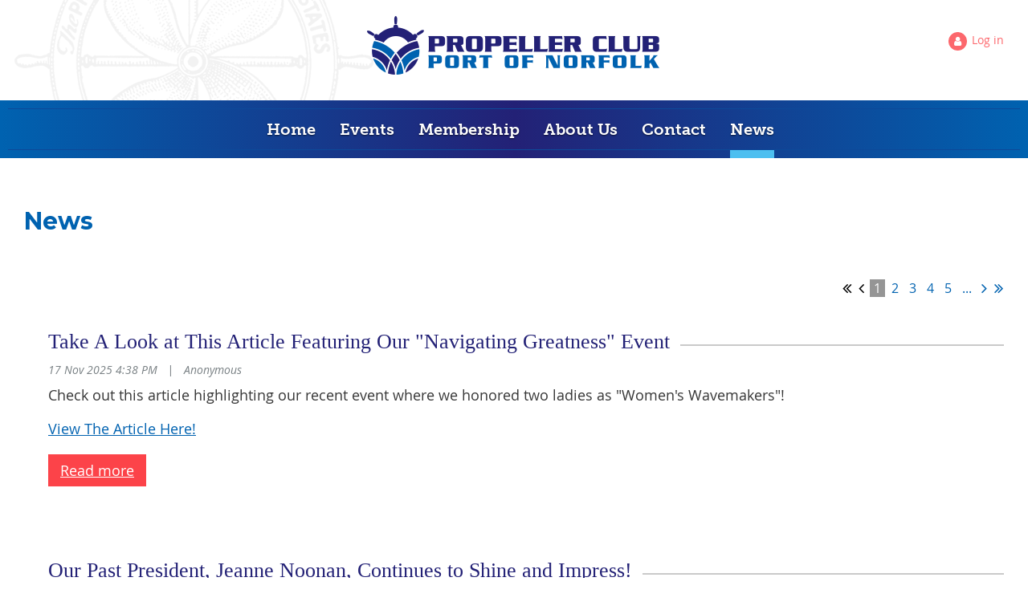

--- FILE ---
content_type: text/html; charset=utf-8
request_url: https://propellerclubnorfolk.org/news
body_size: 16863
content:
<!DOCTYPE html>
<!--[if lt IE 7 ]><html lang="en" class="no-js ie6 "><![endif]-->
<!--[if IE 7 ]><html lang="en" class="no-js ie7 "> <![endif]-->
<!--[if IE 8 ]><html lang="en" class="no-js ie8 "> <![endif]-->
<!--[if IE 9 ]><html lang="en" class="no-js ie9 "><![endif]-->
<!--[if (gt IE 9)|!(IE)]><!--><html lang="en" class="no-js "> <!--<![endif]-->
  <head id="Head1">
		<link rel="stylesheet" type="text/css" href="https://kit-pro.fontawesome.com/releases/latest/css/pro.min.css" />
<meta name="viewport" content="width=device-width, initial-scale=1">
<link href="https://propellerclubnorfolk.org/BuiltTheme/skyline_downtown.v3.0/9fd2d3b2/Styles/combined.css" rel="stylesheet" type="text/css" /><link href="https://propellerclubnorfolk.org/resources/theme/customStyles.css?t=638853264320870000" rel="stylesheet" type="text/css" /><link href="https://propellerclubnorfolk.org/resources/theme/user.css?t=638857705410000000" rel="stylesheet" type="text/css" /><link href="https://live-sf.wildapricot.org/WebUI/built9.12.0-23d3d10/scripts/public/react/index-84b33b4.css" rel="stylesheet" type="text/css" /><link href="https://live-sf.wildapricot.org/WebUI/built9.12.0-23d3d10/css/shared/ui/shared-ui-compiled.css" rel="stylesheet" type="text/css" /><script type="text/javascript" language="javascript" id="idJavaScriptEnvironment">var bonaPage_BuildVer='9.12.0-23d3d10';
var bonaPage_AdminBackendUrl = '/admin/';
var bonaPage_StatRes='https://live-sf.wildapricot.org/WebUI/';
var bonaPage_InternalPageType = { isUndefinedPage : false,isWebPage : true,isAdminPage : false,isDialogPage : false,isSystemPage : false,isErrorPage : false,isError404Page : false };
var bonaPage_PageView = { isAnonymousView : true,isMemberView : false,isAdminView : false };
var WidgetMode = 0;
var bonaPage_IsUserAnonymous = true;
var bonaPage_ThemeVer='9fd2d3b2638857705410000000638853264320870000'; var bonaPage_ThemeId = 'skyline_downtown.v3.0'; var bonaPage_ThemeVersion = '3.0';
var bonaPage_id='1685244'; version_id='';
if (bonaPage_InternalPageType && (bonaPage_InternalPageType.isSystemPage || bonaPage_InternalPageType.isWebPage) && window.self !== window.top) { var success = true; try { var tmp = top.location.href; if (!tmp) { top.location = self.location; } } catch (err) { try { if (self != top) { top.location = self.location; } } catch (err) { try { if (self != top) { top = self; } success = false; } catch (err) { success = false; } } success = false; } if (!success) { window.onload = function() { document.open('text/html', 'replace'); document.write('<ht'+'ml><he'+'ad></he'+'ad><bo'+'dy><h1>Wrong document context!</h1></bo'+'dy></ht'+'ml>'); document.close(); } } }
try { function waMetricsGlobalHandler(args) { if (WA.topWindow.waMetricsOuterGlobalHandler && typeof(WA.topWindow.waMetricsOuterGlobalHandler) === 'function') { WA.topWindow.waMetricsOuterGlobalHandler(args); }}} catch(err) {}
 try { if (parent && parent.BonaPage) parent.BonaPage.implementBonaPage(window); } catch (err) { }
try { document.write('<style type="text/css"> .WaHideIfJSEnabled, .HideIfJSEnabled { display: none; } </style>'); } catch(err) {}
var bonaPage_WebPackRootPath = 'https://live-sf.wildapricot.org/WebUI/built9.12.0-23d3d10/scripts/public/react/';</script><script type="text/javascript" language="javascript" src="https://live-sf.wildapricot.org/WebUI/built9.12.0-23d3d10/scripts/shared/bonapagetop/bonapagetop-compiled.js" id="idBonaPageTop"></script><script type="text/javascript" language="javascript" src="https://live-sf.wildapricot.org/WebUI/built9.12.0-23d3d10/scripts/public/react/index-84b33b4.js" id="ReactPublicJs"></script><script type="text/javascript" language="javascript" src="https://live-sf.wildapricot.org/WebUI/built9.12.0-23d3d10/scripts/shared/ui/shared-ui-compiled.js" id="idSharedJs"></script><script type="text/javascript" language="javascript" src="https://live-sf.wildapricot.org/WebUI/built9.12.0-23d3d10/General.js" id=""></script><script type="text/javascript" language="javascript" src="https://propellerclubnorfolk.org/BuiltTheme/skyline_downtown.v3.0/9fd2d3b2/Scripts/combined.js" id=""></script><link href="https://propellerclubnorfolk.org/news/RSS" rel="alternate" type="application/rss+xml" title="Blog RSS feed" /><title>The Propeller Club, Port of Norfolk - News</title>
<script src="//use.typekit.net/zis5lvo.js"></script>
<script>try{Typekit.load();}catch(e){}</script><link rel="search" type="application/opensearchdescription+xml" title="propellerclubnorfolk.org" href="/opensearch.ashx" /></head>
  <body id="PAGEID_1685244" class="publicContentView LayoutMain">
<div class="mLayout layoutMain state1" id="mLayout">
<!-- header zone -->
		<div class="zoneHeaderOuter zoneOuter">
			<div class="zoneHeader container_12">
				<div class="zoneHeaderInner zoneInner s1_grid_12 s2_grid_12 s3_grid_12">
<div id="id_Header" data-componentId="Header" class="WaPlaceHolder WaPlaceHolderHeader" style="background-image:url(&#39;/resources/Pictures/ThemeImages/header-bg.png&#39;);background-repeat:no-repeat;background-position:left top;"><div style="padding-top:20px;padding-right:20px;padding-bottom:20px;padding-left:20px;"><div id="id_BO4CsHl" data-componentId="MD1rF4J" class="WaLayoutContainerOnly" style=""><table cellspacing="0" cellpadding="0" class="WaLayoutTable" style=""><tr data-componentId="BO4CsHl_row" class="WaLayoutRow"><td id="id_BAK86mU" data-componentId="KaynhVt" class="WaLayoutItem" style="width:33%;"></td><td style="" data-componentId="KaynhVt_separator" class="WaLayoutSeparator"><div style="width: inherit;"></div></td><td id="id_15Byxso" data-componentId="G2EJu9m" class="WaLayoutItem" style="width:33%;"><div id="id_jWR3aop" class="WaLayoutPlaceHolder placeHolderContainer" data-componentId="cmdaNAn" style=""><div style=""><div id="id_fbXOSC4" class="WaGadgetOnly WaGadgetContent  gadgetStyleNone" style="" data-componentId="LjFlQl7" ><div class="gadgetStyleBody gadgetContentEditableArea" style="" data-editableArea="0" data-areaHeight="auto">
<p align="center"><a href="/"><img src="/Resources/Pictures/The-Propeller-Club-Port-of-Norfolk.png" title="" alt="" width="370" height="80" border="0"></a></p>
</div>
</div></div></div></td><td style="" data-componentId="G2EJu9m_separator" class="WaLayoutSeparator"><div style="width: inherit;"></div></td><td id="id_DLFMCBt" data-componentId="VsuDGQ8" class="WaLayoutItem" style="width:33%;"><div id="id_NfgB7IP" class="WaLayoutPlaceHolder placeHolderContainer" data-componentId="yixc6JD" style=""><div style=""><div id="id_x3iQw9g" class="WaGadgetOnly WaGadgetLoginForm  gadgetStyleNone" style="margin-top:20px;margin-bottom:0px;" data-componentId="n1Ceiw2" ><div class="gadgetStyleBody " style=""  data-areaHeight="auto">
<div class="loginContainerWrapper alignRight">
    <div class="loginContainerInnerWrapper">
      <a id="id_x3iQw9g_loginLink" class="loginLink">Log in</a>
      <div id="id_x3iQw9g_loginContainer" class="loginContainer orientationHorizontal">
        <div class="loginContainerForm orientationHorizontal oAuthIsfalse">
          <div class="loginContainerShadowBox">
          <form method="post" action="https://propellerclubnorfolk.org/Sys/Login" id="id_x3iQw9g_form" class="generalLoginBox"  data-disableInAdminMode="true">
<input type="hidden" name="ReturnUrl" id="id_x3iQw9g_returnUrl" value="">
            <input type="hidden" name="CurrentUrl" id="id_x3iQw9g_currentUrl" value="/news">
            <input type="hidden" name="browserData" id="id_x3iQw9g_browserField">
            <div>
              <div class="loginUserName">
<div class="loginUserNameTextBox">
		<input name="email" type="text" maxlength="100" placeholder="Email"  id="id_x3iQw9g_userName" tabindex="1" class="emailTextBoxControl"/>
	</div>
</div><div class="loginPassword">
    <div class="loginPasswordTextBox">
		<div class="password-wrapper">
			<input 
				name="password" 
				type="password" 
placeholder="Password" 
				maxlength="50" 
				id="id_x3iQw9g_password" 
				tabindex="2" 
				class="passwordTextBoxControl" 
				autocomplete="off"
			/>
			<i class="fa fa-eye-slash toggle-password" toggle="#id_x3iQw9g_password"></i>
		</div>
    </div>
</div>
<script>
  if (!window.__passwordToggleInitialized) {
    window.__passwordToggleInitialized = true;

    $(document).ready(function () {
      $('.toggle-password').each(function () {
        const $icon = $(this);
        const selector = $icon.attr('toggle');
        if (!selector) return;

        const $input = selector.startsWith('#') ? $(selector) : $('#' + selector);
        if (!$input.length) return;

        $icon.on('click', function () {
          try {
            const inputEl = $input[0];
            const currentType = inputEl.getAttribute('type');

            if (currentType === 'password') {
              inputEl.setAttribute('type', 'text');
              $icon.removeClass('fa-eye-slash').addClass('fa-eye');
            } else {
              inputEl.setAttribute('type', 'password');
              $icon.removeClass('fa-eye').addClass('fa-eye-slash');
            }
          } catch (err) {
            console.warn('Password toggle error:', err.message);
          }
        });
      });
    });
  }
</script>
 
    <input id="g-recaptcha-invisible_n1Ceiw2" name="g-recaptcha-invisible" value="recaptcha" type="hidden"/> 
    <div id="recapcha_placeholder_n1Ceiw2" style="display:none"></div>
    <span id="idReCaptchaValidator_n1Ceiw2" errorMessage="Please verify that you are not a robot" style="display:none" validatorType="method" ></span>
    <script>
        $("#idReCaptchaValidator_n1Ceiw2").on( "wavalidate", function(event, validationResult) {
            if (grecaptcha.getResponse(widgetId_n1Ceiw2).length == 0){
                grecaptcha.execute(widgetId_n1Ceiw2);	
                validationResult.shouldStopValidation = true;
                return;
            }

            validationResult.result = true;
        });
  
            var widgetId_n1Ceiw2;

            var onloadCallback_n1Ceiw2 = function() {
                // Renders the HTML element with id 'recapcha_placeholder_n1Ceiw2' as a reCAPTCHA widget.
                // The id of the reCAPTCHA widget is assigned to 'widgetId_n1Ceiw2'.
                widgetId_n1Ceiw2 = grecaptcha.render('recapcha_placeholder_n1Ceiw2', {
                'sitekey' : '6LfmM_UhAAAAAJSHT-BwkAlQgN0mMViOmaK7oEIV',
                'size': 'invisible',
                'callback': function(){
                    document.getElementById('g-recaptcha-invisible_n1Ceiw2').form.submit();
                },
                'theme' : 'light'
            });
        };
    </script>
	
    <script src="https://www.google.com/recaptcha/api.js?onload=onloadCallback_n1Ceiw2&render=explicit" async defer></script>

 <div class="loginAction">
	<input type="submit" onclick="if (!WA.isWidgetMode && !browserInfo.clientCookiesEnabled()) {alert('Warning: browser cookies disabled. Please enable them to use this website.'); return false;}"  name="ctl03$ctl02$loginViewControl$loginControl$Login" value="Log in" id="id_x3iQw9g_loginAction"  tabindex="4" class="loginButton loginButtonControl"/>	
</div>  
            </div>
            <div>
              <div class="loginActionRememberMe"><input id="id_x3iQw9g_rememberMe" type="checkbox" name="rememberMe" tabindex="3" class="rememberMeCheckboxControl"/><label for="id_x3iQw9g_rememberMe">Remember me</label></div><div class="loginPasswordForgot">
		<a rel="nofollow" href="https://propellerclubnorfolk.org/Sys/ResetPasswordRequest">Forgot password</a>
	</div>
</div>
          </form></div>
      </div>
      </div>
    </div>
  </div>
  <script>
    jq$().ready(function() {
      var browserField = document.getElementById('id_x3iQw9g' + '_browserField');

      if (browserField) {
        browserField.value = browserInfo.getBrowserCapabilitiesData();
      }

      jq$('#id_x3iQw9g' + '_form').FormValidate();
      jq$('.WaGadgetLoginForm form').attr('data-disableInAdminMode', 'false');
    });
    
    jq$(document).ready(function() { new LoginBox({Id:'id_x3iQw9g'}); });  
  </script>  
  </div>
</div></div></div></td></tr></table> </div></div>
</div></div>
			</div>
		</div>
		<div class="zoneHeader1Outer zoneOuter">
			<div class="zoneHeader1 container_12">
				<div class="zoneHeader1Inner zoneInner s1_grid_12 s2_grid_12 s3_grid_12">
					<div class="color"></div>
<div id="id_Header1" data-componentId="Header1" class="WaPlaceHolder WaPlaceHolderHeader1" style=""><div style=""><div id="id_HFV4Tsg" class="WaGadgetOnly WaGadgetMenuHorizontal  menuStyle001" style="" data-componentId="rEBEfrk" ><div class="menuInner">
	<ul class="firstLevel">
<li class=" ">
	<div class="item">
		<a href="https://propellerclubnorfolk.org/"><span>Home</span></a>
</div>
</li>
	
<li class=" ">
	<div class="item">
		<a href="https://propellerclubnorfolk.org/events"><span>Events</span></a>
</div>
</li>
	
<li class=" ">
	<div class="item">
		<a href="https://propellerclubnorfolk.org/membership"><span>Membership</span></a>
</div>
</li>
	
<li class=" dir">
	<div class="item">
		<a href="https://propellerclubnorfolk.org/about-us"><span>About Us</span></a>
<ul class="secondLevel">
<li class=" ">
	<div class="item">
		<a href="https://propellerclubnorfolk.org/community"><span>Community</span></a>
</div>
</li>
	
<li class=" ">
	<div class="item">
		<a href="https://propellerclubnorfolk.org/scholarships"><span>Scholarships</span></a>
</div>
</li>
	
<li class=" ">
	<div class="item">
		<a href="https://propellerclubnorfolk.org/student-club"><span>Student Club</span></a>
</div>
</li>
	
<li class=" ">
	<div class="item">
		<a href="https://propellerclubnorfolk.org/board-of-governors"><span>Board of Directors</span></a>
</div>
</li>
	
<li class=" ">
	<div class="item">
		<a href="https://propellerclubnorfolk.org/past-presidents"><span>Past Presidents</span></a>
</div>
</li>
	
</ul>
</div>
</li>
	
<li class=" ">
	<div class="item">
		<a href="https://propellerclubnorfolk.org/contactus"><span>Contact</span></a>
</div>
</li>
	
<li class="sel ">
	<div class="item">
		<a href="https://propellerclubnorfolk.org/news"><span>News</span></a>
</div>
</li>
	
</ul>
</div>

<script type="text/javascript">
	if (window.WaMenuHorizontal) { new WaMenuHorizontal({ id: "id_HFV4Tsg" }); }
</script>
</div></div>
</div></div>
			</div>
		</div>
		<div class="zoneHeader2Outer zoneOuter">
			<div class="zoneHeader12 container_12">
				<div class="zoneHeader2Inner zoneInner s1_grid_12 s2_grid_12 s3_grid_12">
<div id="id_Header2" data-componentId="Header2" class="WaPlaceHolder WaPlaceHolderHeader2" style=""><div style=""><div id="id_tsjk7tG" data-componentId="z5WWz3S" class="WaLayoutContainerOnly pageTitle" style="margin-bottom:0px;"><table cellspacing="0" cellpadding="0" class="WaLayoutTable" style=""><tr data-componentId="tsjk7tG_row" class="WaLayoutRow"><td id="id_wGoyRlb" data-componentId="2vm2u53" class="WaLayoutItem" style="width:100%;"></td></tr></table> </div></div>
</div></div>
			</div>
		</div>
		<!-- /header zone -->

<!-- content zone -->
	<div class="zoneContentOuter zoneOuter">
		<div class="zoneContent container_12">
			<div class="zoneContentInner s1_grid_12 s2_grid_12 s3_grid_12 zoneInner zoneRoundedCorners">
<div id="id_Content" data-componentId="Content" class="WaPlaceHolder whiteContainer WaPlaceHolderContent" style="background-color:#FFFFFF;"><div style="padding-bottom:0px;"><div id="id_vuvKix3" class="WaGadgetFirst WaGadgetContent  gadgetStyleNone" style="margin-bottom:0px;" data-componentId="vuvKix3" ><div class="gadgetStyleBody gadgetContentEditableArea" style="" data-editableArea="0" data-areaHeight="auto">
<h3>News</h3><p><br></p></div>
</div><div id="id_lPAkNkk" class="WaGadget WaGadgetCustomHTML  gadgetStyleNone" style="" data-componentId="lPAkNkk" ><div class="gadgetStyleBody " style=""  data-areaHeight="auto">
<!-- Elfsight LinkedIn Feed | Untitled LinkedIn Feed -->
<script src="https://static.elfsight.com/platform/platform.js" async></script>
<div class="elfsight-app-b2f7b06e-c2c8-4295-b1c7-4b7a13b6c2c9" data-elfsight-app-lazy></div></div>
</div><div id="id_wqgH9VB" class="WaGadgetLast WaGadgetBlog  gadgetStyleNone WaGadgetBlogStateList" style="" data-componentId="wqgH9VB" ><div class="gadgetStyleBody " style=""  data-areaHeight="auto">




<form method="post" action="" id="form">
<div class="aspNetHidden">
<input type="hidden" name="__EVENTTARGET" id="__EVENTTARGET" value="" />
<input type="hidden" name="__EVENTARGUMENT" id="__EVENTARGUMENT" value="" />
<input type="hidden" name="__VIEWSTATE" id="__VIEWSTATE" value="[base64]/sllefygloWgj2tASSme1DsnXgUafri2ZaWOS48XIqEZrDujZI=" />
</div>

<script type="text/javascript">
//<![CDATA[
var theForm = document.forms['form'];
if (!theForm) {
    theForm = document.form;
}
function __doPostBack(eventTarget, eventArgument) {
    if (!theForm.onsubmit || (theForm.onsubmit() != false)) {
        theForm.__EVENTTARGET.value = eventTarget;
        theForm.__EVENTARGUMENT.value = eventArgument;
        theForm.submit();
    }
}
//]]>
</script>


<script src="/WebResource.axd?d=yaR7zmKeYvCXo6E0l2jqTEcJktAZ9oglcSuHPEtwuv6Y-OZLuwmAx_h0q7K0hGBiped7bOpo6dhIvocpAjPu6UieYjY1&amp;t=638901536248157332" type="text/javascript"></script>


<script type="text/javascript">
//<![CDATA[
var deleteAccessGrantedFunctionalBlock1_ctl00_blogPostList_postList_ctl01_blogEntry = false;
var deleteAccessGrantedFunctionalBlock1_ctl00_blogPostList_postList_ctl02_blogEntry = false;
var deleteAccessGrantedFunctionalBlock1_ctl00_blogPostList_postList_ctl03_blogEntry = false;
var deleteAccessGrantedFunctionalBlock1_ctl00_blogPostList_postList_ctl04_blogEntry = false;
var deleteAccessGrantedFunctionalBlock1_ctl00_blogPostList_postList_ctl05_blogEntry = false;
var deleteAccessGrantedFunctionalBlock1_ctl00_blogPostList_postList_ctl06_blogEntry = false;
var deleteAccessGrantedFunctionalBlock1_ctl00_blogPostList_postList_ctl07_blogEntry = false;
var deleteAccessGrantedFunctionalBlock1_ctl00_blogPostList_postList_ctl08_blogEntry = false;
var deleteAccessGrantedFunctionalBlock1_ctl00_blogPostList_postList_ctl09_blogEntry = false;
var deleteAccessGrantedFunctionalBlock1_ctl00_blogPostList_postList_ctl10_blogEntry = false;
//]]>
</script>

    
    <input type="hidden" name="FunctionalBlock1$contentModeHidden" id="FunctionalBlock1_contentModeHidden" value="1" />

    
      <a href="https://propellerclubnorfolk.org/news/RSS" id="FunctionalBlock1_ctl00_blogPostList_rssLink" target="_top" class="rssFeedLabel">
                    <img id="FunctionalBlock1_ctl00_blogPostList_rssLogo" title="Blog RSS feed" src="https://live-sf.wildapricot.org/ThemeSharedRes/images/rss.png" alt="Blog RSS feed" />
                  </a>
    
    <div class="pagerOuterContainer pagerIsNotEmpty" id='idBlogTopPagerContainer'><div class="cornersContainer"><div class="topCorners"><div class="c1"></div><div class="c2"></div><div class="c3"></div><div class="c4"></div><div class="c5"></div><!--[if gt IE 6]><!--><div class="r1"><div class="r2"><div class="r3"><div class="r4"><div class="r5"></div></div></div></div></div><!--<![endif]--></div></div><div  class="blogPagerContainer"><div class="d1"><div class="d2"><div class="d3"><div class="d4"><div class="d5"><div class="d6"><div class="d7"><div class="d8"><div class="d9"><div class="inner">
        
<span class="bound"><span class="linkDisabled">&lt;&lt; First</span></span>
<span class="near"><span class="linkDisabled">&nbsp;&lt; Prev&nbsp;</span></span>


    <span class="linkCurrent">&nbsp;1&nbsp;</span>
  
    <a href="https://propellerclubnorfolk.org/news?pg=2">&nbsp;2&nbsp;</a>
  
    <a href="https://propellerclubnorfolk.org/news?pg=3">&nbsp;3&nbsp;</a>
  
    <a href="https://propellerclubnorfolk.org/news?pg=4">&nbsp;4&nbsp;</a>
  
    <a href="https://propellerclubnorfolk.org/news?pg=5">&nbsp;5&nbsp;</a>
  
<a href="https://propellerclubnorfolk.org/news?pg=6,2" class="scope" title="Next pages">&nbsp;...&nbsp;</a>
<a href="https://propellerclubnorfolk.org/news?pg=2" class="near" title="Next page">&nbsp;Next &gt;&nbsp;</a>
<a href="https://propellerclubnorfolk.org/news?pg=6" class="bound" title="Last page">Last &gt;&gt;&nbsp;</a>


      <div class="clearEndContainer"></div></div></div></div></div></div></div></div></div></div></div></div><div class="cornersContainer"><div class="bottomCorners"><!--[if gt IE 6]><!--><div class="r1"><div class="r2"><div class="r3"><div class="r4"><div class="r5"></div></div></div></div></div><!--<![endif]--><div class="c5"></div><div class="c4"></div><div class="c3"></div><div class="c2"></div><div class="c1"></div></div></div></div>

    <div class="blogPostListOuterContainer" id='idBlogPostListContainer'><div class="cornersContainer"><div class="topCorners"><div class="c1"></div><div class="c2"></div><div class="c3"></div><div class="c4"></div><div class="c5"></div><!--[if gt IE 6]><!--><div class="r1"><div class="r2"><div class="r3"><div class="r4"><div class="r5"></div></div></div></div></div><!--<![endif]--></div></div><div  class="blogPostListContainer"><div class="d1"><div class="d2"><div class="d3"><div class="d4"><div class="d5"><div class="d6"><div class="d7"><div class="d8"><div class="d9"><div class="inner">
        
            <ul class="boxesList">
          
            <li class="boxesListItem" id='13565796'>
               <div class="boxOuterContainer boxBaseView"><div class="cornersContainer"><div class="topCorners"><div class="c1"></div><div class="c2"></div><div class="c3"></div><div class="c4"></div><div class="c5"></div><!--[if gt IE 6]><!--><div class="r1"><div class="r2"><div class="r3"><div class="r4"><div class="r5"></div></div></div></div></div><!--<![endif]--></div></div><div  class="boxContainer"><div class="d1"><div class="d2"><div class="d3"><div class="d4"><div class="d5"><div class="d6"><div class="d7"><div class="d8"><div class="d9"><div class="inner">
    <div class="boxHeaderOuterContainer"><div class="cornersContainer"><div class="topCorners"><div class="c1"></div><div class="c2"></div><div class="c3"></div><div class="c4"></div><div class="c5"></div><!--[if gt IE 6]><!--><div class="r1"><div class="r2"><div class="r3"><div class="r4"><div class="r5"></div></div></div></div></div><!--<![endif]--></div></div><div  class="boxHeaderContainer"><div class="d1"><div class="d2"><div class="d3"><div class="d4"><div class="d5"><div class="d6"><div class="d7"><div class="d8"><div class="d9"><div class="inner">
        <h4 class="boxHeaderTitle">
          <a href="https://propellerclubnorfolk.org/news/13565796">Take A Look at This Article Featuring Our &quot;Navigating Greatness&quot; Event</a>
          
        </h4>
      <div class="clearEndContainer"></div></div></div></div></div></div></div></div></div></div></div></div><div class="cornersContainer"><div class="bottomCorners"><!--[if gt IE 6]><!--><div class="r1"><div class="r2"><div class="r3"><div class="r4"><div class="r5"></div></div></div></div></div><!--<![endif]--><div class="c5"></div><div class="c4"></div><div class="c3"></div><div class="c2"></div><div class="c1"></div></div></div></div>

    <div class="boxBodyOuterContainer"><div class="cornersContainer"><div class="topCorners"><div class="c1"></div><div class="c2"></div><div class="c3"></div><div class="c4"></div><div class="c5"></div><!--[if gt IE 6]><!--><div class="r1"><div class="r2"><div class="r3"><div class="r4"><div class="r5"></div></div></div></div></div><!--<![endif]--></div></div><div  class="boxBodyContainer"><div class="d1"><div class="d2"><div class="d3"><div class="d4"><div class="d5"><div class="d6"><div class="d7"><div class="d8"><div class="d9"><div class="inner">
        <div class="boxBodyInfoOuterContainer"><div class="cornersContainer"><div class="topCorners"><div class="c1"></div><div class="c2"></div><div class="c3"></div><div class="c4"></div><div class="c5"></div><!--[if gt IE 6]><!--><div class="r1"><div class="r2"><div class="r3"><div class="r4"><div class="r5"></div></div></div></div></div><!--<![endif]--></div></div><div  class="boxBodyInfoContainer"><div class="d1"><div class="d2"><div class="d3"><div class="d4"><div class="d5"><div class="d6"><div class="d7"><div class="d8"><div class="d9"><div class="inner">
            <div class="boxInfoContainer">
              <h5> 
                <span class="postedOn">17 Nov 2025 4:38 PM</span> |
                <span class="postedByLabel">Anonymous</span>
              </h5>
            </div>
          <div class="clearEndContainer"></div></div></div></div></div></div></div></div></div></div></div></div><div class="cornersContainer"><div class="bottomCorners"><!--[if gt IE 6]><!--><div class="r1"><div class="r2"><div class="r3"><div class="r4"><div class="r5"></div></div></div></div></div><!--<![endif]--><div class="c5"></div><div class="c4"></div><div class="c3"></div><div class="c2"></div><div class="c1"></div></div></div></div>

          <div class="boxBodyContentOuterContainer"><div class="cornersContainer"><div class="topCorners"><div class="c1"></div><div class="c2"></div><div class="c3"></div><div class="c4"></div><div class="c5"></div><!--[if gt IE 6]><!--><div class="r1"><div class="r2"><div class="r3"><div class="r4"><div class="r5"></div></div></div></div></div><!--<![endif]--></div></div><div  class="boxBodyContentContainer fixedHeight"><div class="d1"><div class="d2"><div class="d3"><div class="d4"><div class="d5"><div class="d6"><div class="d7"><div class="d8"><div class="d9"><div class="inner">
                  <div class="blogPostBody gadgetBlogEditableArea">
                      <p>Check out this article highlighting our recent event where we honored two ladies as "Women's Wavemakers"!</p>

<p><a href="https://www.odu.edu/article/norfolk-propeller-club-honors-two-monarchs-as-wavemakers" target="_blank">View The Article Here!</a></p>
                  </div>
                  <a name="addComment"></a>
              <div class="clearEndContainer"></div></div></div></div></div></div></div></div></div></div></div></div><div class="cornersContainer"><div class="bottomCorners"><!--[if gt IE 6]><!--><div class="r1"><div class="r2"><div class="r3"><div class="r4"><div class="r5"></div></div></div></div></div><!--<![endif]--><div class="c5"></div><div class="c4"></div><div class="c3"></div><div class="c2"></div><div class="c1"></div></div></div></div>
      <div class="clearEndContainer"></div></div></div></div></div></div></div></div></div></div></div></div><div class="cornersContainer"><div class="bottomCorners"><!--[if gt IE 6]><!--><div class="r1"><div class="r2"><div class="r3"><div class="r4"><div class="r5"></div></div></div></div></div><!--<![endif]--><div class="c5"></div><div class="c4"></div><div class="c3"></div><div class="c2"></div><div class="c1"></div></div></div></div>
    
    <div class="boxFooterOuterContainer"><div class="cornersContainer"><div class="topCorners"><div class="c1"></div><div class="c2"></div><div class="c3"></div><div class="c4"></div><div class="c5"></div><!--[if gt IE 6]><!--><div class="r1"><div class="r2"><div class="r3"><div class="r4"><div class="r5"></div></div></div></div></div><!--<![endif]--></div></div><div  class="boxFooterContainer"><div class="d1"><div class="d2"><div class="d3"><div class="d4"><div class="d5"><div class="d6"><div class="d7"><div class="d8"><div class="d9"><div class="inner">
        <div id="FunctionalBlock1_ctl00_blogPostList_postList_ctl01_blogEntry_postBottom" class="postBottom" messageId="13565796">
          <div class="boxFooterPrimaryOuterContainer"><div class="cornersContainer"><div class="topCorners"><div class="c1"></div><div class="c2"></div><div class="c3"></div><div class="c4"></div><div class="c5"></div><!--[if gt IE 6]><!--><div class="r1"><div class="r2"><div class="r3"><div class="r4"><div class="r5"></div></div></div></div></div><!--<![endif]--></div></div><div  class="boxFooterPrimaryContainer"><div class="d1"><div class="d2"><div class="d3"><div class="d4"><div class="d5"><div class="d6"><div class="d7"><div class="d8"><div class="d9"><div class="inner">
              <a href="https://propellerclubnorfolk.org/news/13565796">Read more</a>
            <div class="clearEndContainer"></div></div></div></div></div></div></div></div></div></div></div></div><div class="cornersContainer"><div class="bottomCorners"><!--[if gt IE 6]><!--><div class="r1"><div class="r2"><div class="r3"><div class="r4"><div class="r5"></div></div></div></div></div><!--<![endif]--><div class="c5"></div><div class="c4"></div><div class="c3"></div><div class="c2"></div><div class="c1"></div></div></div></div>
          <div class="boxFooterSecondaryOuterContainer"><div class="cornersContainer"><div class="topCorners"><div class="c1"></div><div class="c2"></div><div class="c3"></div><div class="c4"></div><div class="c5"></div><!--[if gt IE 6]><!--><div class="r1"><div class="r2"><div class="r3"><div class="r4"><div class="r5"></div></div></div></div></div><!--<![endif]--></div></div><div  class="boxFooterSecondaryContainer"><div class="d1"><div class="d2"><div class="d3"><div class="d4"><div class="d5"><div class="d6"><div class="d7"><div class="d8"><div class="d9"><div class="inner">
              
              
            <div class="clearEndContainer"></div></div></div></div></div></div></div></div></div></div></div></div><div class="cornersContainer"><div class="bottomCorners"><!--[if gt IE 6]><!--><div class="r1"><div class="r2"><div class="r3"><div class="r4"><div class="r5"></div></div></div></div></div><!--<![endif]--><div class="c5"></div><div class="c4"></div><div class="c3"></div><div class="c2"></div><div class="c1"></div></div></div></div>
        </div>
        
        <div class="replyContainer">
          
        </div>
        <div style="display:none">
          <input type="submit" name="FunctionalBlock1$ctl00$blogPostList$postList$ctl01$blogEntry$editPost" value="Edit post" onclick="javascript:WebForm_DoPostBackWithOptions(new WebForm_PostBackOptions(&quot;FunctionalBlock1$ctl00$blogPostList$postList$ctl01$blogEntry$editPost&quot;, &quot;&quot;, true, &quot;&quot;, &quot;&quot;, false, false))" id="FunctionalBlock1_ctl00_blogPostList_postList_ctl01_blogEntry_editPost" title="Edit current post" />
          <input type="submit" name="FunctionalBlock1$ctl00$blogPostList$postList$ctl01$blogEntry$deletePost" value="Delete post" onclick="javascript:WebForm_DoPostBackWithOptions(new WebForm_PostBackOptions(&quot;FunctionalBlock1$ctl00$blogPostList$postList$ctl01$blogEntry$deletePost&quot;, &quot;&quot;, true, &quot;&quot;, &quot;&quot;, false, false))" id="FunctionalBlock1_ctl00_blogPostList_postList_ctl01_blogEntry_deletePost" title="Delete current post" />
        </div>
      <div class="clearEndContainer"></div></div></div></div></div></div></div></div></div></div></div></div><div class="cornersContainer"><div class="bottomCorners"><!--[if gt IE 6]><!--><div class="r1"><div class="r2"><div class="r3"><div class="r4"><div class="r5"></div></div></div></div></div><!--<![endif]--><div class="c5"></div><div class="c4"></div><div class="c3"></div><div class="c2"></div><div class="c1"></div></div></div></div>
  <div class="clearEndContainer"></div></div></div></div></div></div></div></div></div></div></div></div><div class="cornersContainer"><div class="bottomCorners"><!--[if gt IE 6]><!--><div class="r1"><div class="r2"><div class="r3"><div class="r4"><div class="r5"></div></div></div></div></div><!--<![endif]--><div class="c5"></div><div class="c4"></div><div class="c3"></div><div class="c2"></div><div class="c1"></div></div></div></div>
<script type="text/javascript">
  function deleteClickConfirmationFunctionalBlock1_ctl00_blogPostList_postList_ctl01_blogEntry()
  {
    if (deleteAccessGrantedFunctionalBlock1_ctl00_blogPostList_postList_ctl01_blogEntry != true)
    {
      return false;
    }
  
    if (!confirm(deleteConfirmText)) return false;
    
    Page_BlockSubmit = false;
    
    return true;
  }
  
  function deleteClickConfirmationAdminPanelFunctionalBlock1_ctl00_blogPostList_postList_ctl01_blogEntry()
  {
    if (deleteAccessGrantedFunctionalBlock1_ctl00_blogPostList_postList_ctl01_blogEntry != true)
    {
      return false;
    }

    if (!confirm(deleteConfirmText)) return false;
    
    Page_BlockSubmit = false;
    
    return true;
  }
</script>

            </li>
          
            <li class="boxesListItem" id='13565802'>
               <div class="boxOuterContainer boxBaseView"><div class="cornersContainer"><div class="topCorners"><div class="c1"></div><div class="c2"></div><div class="c3"></div><div class="c4"></div><div class="c5"></div><!--[if gt IE 6]><!--><div class="r1"><div class="r2"><div class="r3"><div class="r4"><div class="r5"></div></div></div></div></div><!--<![endif]--></div></div><div  class="boxContainer"><div class="d1"><div class="d2"><div class="d3"><div class="d4"><div class="d5"><div class="d6"><div class="d7"><div class="d8"><div class="d9"><div class="inner">
    <div class="boxHeaderOuterContainer"><div class="cornersContainer"><div class="topCorners"><div class="c1"></div><div class="c2"></div><div class="c3"></div><div class="c4"></div><div class="c5"></div><!--[if gt IE 6]><!--><div class="r1"><div class="r2"><div class="r3"><div class="r4"><div class="r5"></div></div></div></div></div><!--<![endif]--></div></div><div  class="boxHeaderContainer"><div class="d1"><div class="d2"><div class="d3"><div class="d4"><div class="d5"><div class="d6"><div class="d7"><div class="d8"><div class="d9"><div class="inner">
        <h4 class="boxHeaderTitle">
          <a href="https://propellerclubnorfolk.org/news/13565802">Our Past President, Jeanne Noonan, Continues to Shine and Impress!</a>
          
        </h4>
      <div class="clearEndContainer"></div></div></div></div></div></div></div></div></div></div></div></div><div class="cornersContainer"><div class="bottomCorners"><!--[if gt IE 6]><!--><div class="r1"><div class="r2"><div class="r3"><div class="r4"><div class="r5"></div></div></div></div></div><!--<![endif]--><div class="c5"></div><div class="c4"></div><div class="c3"></div><div class="c2"></div><div class="c1"></div></div></div></div>

    <div class="boxBodyOuterContainer"><div class="cornersContainer"><div class="topCorners"><div class="c1"></div><div class="c2"></div><div class="c3"></div><div class="c4"></div><div class="c5"></div><!--[if gt IE 6]><!--><div class="r1"><div class="r2"><div class="r3"><div class="r4"><div class="r5"></div></div></div></div></div><!--<![endif]--></div></div><div  class="boxBodyContainer"><div class="d1"><div class="d2"><div class="d3"><div class="d4"><div class="d5"><div class="d6"><div class="d7"><div class="d8"><div class="d9"><div class="inner">
        <div class="boxBodyInfoOuterContainer"><div class="cornersContainer"><div class="topCorners"><div class="c1"></div><div class="c2"></div><div class="c3"></div><div class="c4"></div><div class="c5"></div><!--[if gt IE 6]><!--><div class="r1"><div class="r2"><div class="r3"><div class="r4"><div class="r5"></div></div></div></div></div><!--<![endif]--></div></div><div  class="boxBodyInfoContainer"><div class="d1"><div class="d2"><div class="d3"><div class="d4"><div class="d5"><div class="d6"><div class="d7"><div class="d8"><div class="d9"><div class="inner">
            <div class="boxInfoContainer">
              <h5> 
                <span class="postedOn">07 Nov 2025 4:49 PM</span> |
                <span class="postedByLabel">Anonymous</span>
              </h5>
            </div>
          <div class="clearEndContainer"></div></div></div></div></div></div></div></div></div></div></div></div><div class="cornersContainer"><div class="bottomCorners"><!--[if gt IE 6]><!--><div class="r1"><div class="r2"><div class="r3"><div class="r4"><div class="r5"></div></div></div></div></div><!--<![endif]--><div class="c5"></div><div class="c4"></div><div class="c3"></div><div class="c2"></div><div class="c1"></div></div></div></div>

          <div class="boxBodyContentOuterContainer"><div class="cornersContainer"><div class="topCorners"><div class="c1"></div><div class="c2"></div><div class="c3"></div><div class="c4"></div><div class="c5"></div><!--[if gt IE 6]><!--><div class="r1"><div class="r2"><div class="r3"><div class="r4"><div class="r5"></div></div></div></div></div><!--<![endif]--></div></div><div  class="boxBodyContentContainer fixedHeight"><div class="d1"><div class="d2"><div class="d3"><div class="d4"><div class="d5"><div class="d6"><div class="d7"><div class="d8"><div class="d9"><div class="inner">
                  <div class="blogPostBody gadgetBlogEditableArea">
                      <p>Take a look at what our Past President has been up to lately! Congrats Jeanne, The Norfolk Propeller Club is proud of all that you continue to accomplish!</p>

<p><br></p>

<p><iframe src="https://www.linkedin.com/embed/feed/update/urn:li:share:7392664246280691712?collapsed=1" height="670" width="504" frameborder="0" allowfullscreen="" title="Embedded post"></iframe><br></p>
                  </div>
                  <a name="addComment"></a>
              <div class="clearEndContainer"></div></div></div></div></div></div></div></div></div></div></div></div><div class="cornersContainer"><div class="bottomCorners"><!--[if gt IE 6]><!--><div class="r1"><div class="r2"><div class="r3"><div class="r4"><div class="r5"></div></div></div></div></div><!--<![endif]--><div class="c5"></div><div class="c4"></div><div class="c3"></div><div class="c2"></div><div class="c1"></div></div></div></div>
      <div class="clearEndContainer"></div></div></div></div></div></div></div></div></div></div></div></div><div class="cornersContainer"><div class="bottomCorners"><!--[if gt IE 6]><!--><div class="r1"><div class="r2"><div class="r3"><div class="r4"><div class="r5"></div></div></div></div></div><!--<![endif]--><div class="c5"></div><div class="c4"></div><div class="c3"></div><div class="c2"></div><div class="c1"></div></div></div></div>
    
    <div class="boxFooterOuterContainer"><div class="cornersContainer"><div class="topCorners"><div class="c1"></div><div class="c2"></div><div class="c3"></div><div class="c4"></div><div class="c5"></div><!--[if gt IE 6]><!--><div class="r1"><div class="r2"><div class="r3"><div class="r4"><div class="r5"></div></div></div></div></div><!--<![endif]--></div></div><div  class="boxFooterContainer"><div class="d1"><div class="d2"><div class="d3"><div class="d4"><div class="d5"><div class="d6"><div class="d7"><div class="d8"><div class="d9"><div class="inner">
        <div id="FunctionalBlock1_ctl00_blogPostList_postList_ctl02_blogEntry_postBottom" class="postBottom" messageId="13565802">
          <div class="boxFooterPrimaryOuterContainer"><div class="cornersContainer"><div class="topCorners"><div class="c1"></div><div class="c2"></div><div class="c3"></div><div class="c4"></div><div class="c5"></div><!--[if gt IE 6]><!--><div class="r1"><div class="r2"><div class="r3"><div class="r4"><div class="r5"></div></div></div></div></div><!--<![endif]--></div></div><div  class="boxFooterPrimaryContainer"><div class="d1"><div class="d2"><div class="d3"><div class="d4"><div class="d5"><div class="d6"><div class="d7"><div class="d8"><div class="d9"><div class="inner">
              <a href="https://propellerclubnorfolk.org/news/13565802">Read more</a>
            <div class="clearEndContainer"></div></div></div></div></div></div></div></div></div></div></div></div><div class="cornersContainer"><div class="bottomCorners"><!--[if gt IE 6]><!--><div class="r1"><div class="r2"><div class="r3"><div class="r4"><div class="r5"></div></div></div></div></div><!--<![endif]--><div class="c5"></div><div class="c4"></div><div class="c3"></div><div class="c2"></div><div class="c1"></div></div></div></div>
          <div class="boxFooterSecondaryOuterContainer"><div class="cornersContainer"><div class="topCorners"><div class="c1"></div><div class="c2"></div><div class="c3"></div><div class="c4"></div><div class="c5"></div><!--[if gt IE 6]><!--><div class="r1"><div class="r2"><div class="r3"><div class="r4"><div class="r5"></div></div></div></div></div><!--<![endif]--></div></div><div  class="boxFooterSecondaryContainer"><div class="d1"><div class="d2"><div class="d3"><div class="d4"><div class="d5"><div class="d6"><div class="d7"><div class="d8"><div class="d9"><div class="inner">
              
              
            <div class="clearEndContainer"></div></div></div></div></div></div></div></div></div></div></div></div><div class="cornersContainer"><div class="bottomCorners"><!--[if gt IE 6]><!--><div class="r1"><div class="r2"><div class="r3"><div class="r4"><div class="r5"></div></div></div></div></div><!--<![endif]--><div class="c5"></div><div class="c4"></div><div class="c3"></div><div class="c2"></div><div class="c1"></div></div></div></div>
        </div>
        
        <div class="replyContainer">
          
        </div>
        <div style="display:none">
          <input type="submit" name="FunctionalBlock1$ctl00$blogPostList$postList$ctl02$blogEntry$editPost" value="Edit post" onclick="javascript:WebForm_DoPostBackWithOptions(new WebForm_PostBackOptions(&quot;FunctionalBlock1$ctl00$blogPostList$postList$ctl02$blogEntry$editPost&quot;, &quot;&quot;, true, &quot;&quot;, &quot;&quot;, false, false))" id="FunctionalBlock1_ctl00_blogPostList_postList_ctl02_blogEntry_editPost" title="Edit current post" />
          <input type="submit" name="FunctionalBlock1$ctl00$blogPostList$postList$ctl02$blogEntry$deletePost" value="Delete post" onclick="javascript:WebForm_DoPostBackWithOptions(new WebForm_PostBackOptions(&quot;FunctionalBlock1$ctl00$blogPostList$postList$ctl02$blogEntry$deletePost&quot;, &quot;&quot;, true, &quot;&quot;, &quot;&quot;, false, false))" id="FunctionalBlock1_ctl00_blogPostList_postList_ctl02_blogEntry_deletePost" title="Delete current post" />
        </div>
      <div class="clearEndContainer"></div></div></div></div></div></div></div></div></div></div></div></div><div class="cornersContainer"><div class="bottomCorners"><!--[if gt IE 6]><!--><div class="r1"><div class="r2"><div class="r3"><div class="r4"><div class="r5"></div></div></div></div></div><!--<![endif]--><div class="c5"></div><div class="c4"></div><div class="c3"></div><div class="c2"></div><div class="c1"></div></div></div></div>
  <div class="clearEndContainer"></div></div></div></div></div></div></div></div></div></div></div></div><div class="cornersContainer"><div class="bottomCorners"><!--[if gt IE 6]><!--><div class="r1"><div class="r2"><div class="r3"><div class="r4"><div class="r5"></div></div></div></div></div><!--<![endif]--><div class="c5"></div><div class="c4"></div><div class="c3"></div><div class="c2"></div><div class="c1"></div></div></div></div>
<script type="text/javascript">
  function deleteClickConfirmationFunctionalBlock1_ctl00_blogPostList_postList_ctl02_blogEntry()
  {
    if (deleteAccessGrantedFunctionalBlock1_ctl00_blogPostList_postList_ctl02_blogEntry != true)
    {
      return false;
    }
  
    if (!confirm(deleteConfirmText)) return false;
    
    Page_BlockSubmit = false;
    
    return true;
  }
  
  function deleteClickConfirmationAdminPanelFunctionalBlock1_ctl00_blogPostList_postList_ctl02_blogEntry()
  {
    if (deleteAccessGrantedFunctionalBlock1_ctl00_blogPostList_postList_ctl02_blogEntry != true)
    {
      return false;
    }

    if (!confirm(deleteConfirmText)) return false;
    
    Page_BlockSubmit = false;
    
    return true;
  }
</script>

            </li>
          
            <li class="boxesListItem" id='13563159'>
               <div class="boxOuterContainer boxBaseView"><div class="cornersContainer"><div class="topCorners"><div class="c1"></div><div class="c2"></div><div class="c3"></div><div class="c4"></div><div class="c5"></div><!--[if gt IE 6]><!--><div class="r1"><div class="r2"><div class="r3"><div class="r4"><div class="r5"></div></div></div></div></div><!--<![endif]--></div></div><div  class="boxContainer"><div class="d1"><div class="d2"><div class="d3"><div class="d4"><div class="d5"><div class="d6"><div class="d7"><div class="d8"><div class="d9"><div class="inner">
    <div class="boxHeaderOuterContainer"><div class="cornersContainer"><div class="topCorners"><div class="c1"></div><div class="c2"></div><div class="c3"></div><div class="c4"></div><div class="c5"></div><!--[if gt IE 6]><!--><div class="r1"><div class="r2"><div class="r3"><div class="r4"><div class="r5"></div></div></div></div></div><!--<![endif]--></div></div><div  class="boxHeaderContainer"><div class="d1"><div class="d2"><div class="d3"><div class="d4"><div class="d5"><div class="d6"><div class="d7"><div class="d8"><div class="d9"><div class="inner">
        <h4 class="boxHeaderTitle">
          <a href="https://propellerclubnorfolk.org/news/13563159">Celebrating Women in Maritime was a Dream!</a>
          
        </h4>
      <div class="clearEndContainer"></div></div></div></div></div></div></div></div></div></div></div></div><div class="cornersContainer"><div class="bottomCorners"><!--[if gt IE 6]><!--><div class="r1"><div class="r2"><div class="r3"><div class="r4"><div class="r5"></div></div></div></div></div><!--<![endif]--><div class="c5"></div><div class="c4"></div><div class="c3"></div><div class="c2"></div><div class="c1"></div></div></div></div>

    <div class="boxBodyOuterContainer"><div class="cornersContainer"><div class="topCorners"><div class="c1"></div><div class="c2"></div><div class="c3"></div><div class="c4"></div><div class="c5"></div><!--[if gt IE 6]><!--><div class="r1"><div class="r2"><div class="r3"><div class="r4"><div class="r5"></div></div></div></div></div><!--<![endif]--></div></div><div  class="boxBodyContainer"><div class="d1"><div class="d2"><div class="d3"><div class="d4"><div class="d5"><div class="d6"><div class="d7"><div class="d8"><div class="d9"><div class="inner">
        <div class="boxBodyInfoOuterContainer"><div class="cornersContainer"><div class="topCorners"><div class="c1"></div><div class="c2"></div><div class="c3"></div><div class="c4"></div><div class="c5"></div><!--[if gt IE 6]><!--><div class="r1"><div class="r2"><div class="r3"><div class="r4"><div class="r5"></div></div></div></div></div><!--<![endif]--></div></div><div  class="boxBodyInfoContainer"><div class="d1"><div class="d2"><div class="d3"><div class="d4"><div class="d5"><div class="d6"><div class="d7"><div class="d8"><div class="d9"><div class="inner">
            <div class="boxInfoContainer">
              <h5> 
                <span class="postedOn">07 Nov 2025 12:34 PM</span> |
                <span class="postedByLabel">Anonymous</span>
              </h5>
            </div>
          <div class="clearEndContainer"></div></div></div></div></div></div></div></div></div></div></div></div><div class="cornersContainer"><div class="bottomCorners"><!--[if gt IE 6]><!--><div class="r1"><div class="r2"><div class="r3"><div class="r4"><div class="r5"></div></div></div></div></div><!--<![endif]--><div class="c5"></div><div class="c4"></div><div class="c3"></div><div class="c2"></div><div class="c1"></div></div></div></div>

          <div class="boxBodyContentOuterContainer"><div class="cornersContainer"><div class="topCorners"><div class="c1"></div><div class="c2"></div><div class="c3"></div><div class="c4"></div><div class="c5"></div><!--[if gt IE 6]><!--><div class="r1"><div class="r2"><div class="r3"><div class="r4"><div class="r5"></div></div></div></div></div><!--<![endif]--></div></div><div  class="boxBodyContentContainer fixedHeight"><div class="d1"><div class="d2"><div class="d3"><div class="d4"><div class="d5"><div class="d6"><div class="d7"><div class="d8"><div class="d9"><div class="inner">
                  <div class="blogPostBody gadgetBlogEditableArea">
                      <p align="center"><font color="#000000"><span style="font-family: Verdana; background-color: rgb(255, 255, 255);"><font style="font-size: 14px;">Navigating Greatness, Celebrating Women in Maritime ⚓ was everything we hoped it would be, and more! ✨</font></span></font></p>

<p align="center"><font color="#000000"><span style="font-family: Verdana; background-color: rgb(255, 255, 255);"><img src="/resources/Pictures/IMG_1894.JPG" alt="" title="" border="0" width="428" height="286"></span><span style="font-family: Verdana; background-color: rgb(255, 255, 255);"><font style="font-size: 14px;"><br></font></span><span style="font-family: Verdana; background-color: rgb(255, 255, 255);"><font style="font-size: 14px;">From our inspiring guest speaker,&nbsp;<font>Ann Phillips</font><font>,</font></font></span><span style="font-family: Verdana; background-color: rgb(255, 255, 255);"><font style="font-size: 14px;">&nbsp;to our outstanding featured students, Finley Stoops</font></span><span style="font-family: Verdana; background-color: rgb(255, 255, 255);">&nbsp;</span><span style="font-family: Verdana; background-color: rgb(255, 255, 255);"><font style="font-size: 14px;">and Shivani Patel</font></span><span style="background-color: rgb(255, 255, 255);"><font style="font-size: 14px;"><font face="Verdana">, the program was engaging and enlightening for everyone in the room. We were privileged to highlight some of the best leaders we’ve had the honor of working with — Dana T</font><font face="Verdana">ruxell, Judy Barrett, and Camille Crofton Cherry&nbsp;</font></font></span><span style="background-color: rgb(255, 255, 255);"><font style="font-size: 14px;"><font face="Verdana">— whose dedication continues to shape our industry. Rounding out the celebration were our Women’s Wavemaker Award winners, Dr. E</font><font face="Verdana">lspeth McMahon</font></font></span><span style="font-family: Verdana; background-color: rgb(255, 255, 255);">&nbsp;</span><span style="background-color: rgb(255, 255, 255);"><font style="font-size: 14px;"><font face="Verdana">and Ama</font><font face="Verdana">nda Ahlemeyer Robinson</font></font></span><span style="font-family: Verdana; background-color: rgb(255, 255, 255);"><font style="font-size: 14px;">, who have defined what it means to Navigate Greatness throughout their careers thus far.</font></span><span style="font-family: Verdana; background-color: rgb(255, 255, 255);"><font style="font-size: 14px;"><br></font></span><span style="font-family: Verdana; background-color: rgb(255, 255, 255);"><font style="font-size: 14px;"><img src="/resources/Pictures/IMG_2811.JPG" alt="" title="" border="0" width="326" height="435"><br></font></span><span style="font-family: Verdana; background-color: rgb(255, 255, 255);"><font style="font-size: 14px;">A heartfelt thank you to our Leadership Lighthouse Sponsors, Avoler Group&nbsp;</font></span><span style="font-family: Verdana; background-color: rgb(255, 255, 255);"><font style="font-size: 14px;">and Hampton Roads Shipping Association</font></span><span style="font-family: Verdana; background-color: rgb(255, 255, 255);"><font style="font-size: 14px;">, along with our partners at WISTA&nbsp;</font></span><span style="background-color: rgb(255, 255, 255);"><font style="font-size: 14px;"><font face="Verdana">and the Virginia Mar</font><font face="Verdana">itime Association w</font></font></span><span style="font-family: Verdana; background-color: rgb(255, 255, 255);"><font style="font-size: 14px;">hose steadfast support made the night possible. You’ve once again helped create a space where relationships flourish and our industry continues to thrive.</font></span> <span style="font-family: Verdana; background-color: rgb(255, 255, 255);"><font style="font-size: 14px;"><br></font></span><span style="font-family: Verdana; background-color: rgb(255, 255, 255);"><font style="font-size: 14px;"><img src="/resources/Pictures/IMG_0519.jpeg" alt="" title="" border="0" width="425" height="319"><br></font></span><span style="font-family: Verdana; background-color: rgb(255, 255, 255);"><font style="font-size: 14px;">From start to finish, we witnessed women uplifting one another and men standing proudly beside the many ceiling breakers in the room. Here’s to continued progress, partnership, and the powerful wave of women shaping the maritime future! ⚓</font></span></font></p>

<p align="center"><img src="/resources/Pictures/image000000%202.JPG" alt="" title="" border="0" width="367" height="490"><br></p>
                  </div>
                  <a name="addComment"></a>
              <div class="clearEndContainer"></div></div></div></div></div></div></div></div></div></div></div></div><div class="cornersContainer"><div class="bottomCorners"><!--[if gt IE 6]><!--><div class="r1"><div class="r2"><div class="r3"><div class="r4"><div class="r5"></div></div></div></div></div><!--<![endif]--><div class="c5"></div><div class="c4"></div><div class="c3"></div><div class="c2"></div><div class="c1"></div></div></div></div>
      <div class="clearEndContainer"></div></div></div></div></div></div></div></div></div></div></div></div><div class="cornersContainer"><div class="bottomCorners"><!--[if gt IE 6]><!--><div class="r1"><div class="r2"><div class="r3"><div class="r4"><div class="r5"></div></div></div></div></div><!--<![endif]--><div class="c5"></div><div class="c4"></div><div class="c3"></div><div class="c2"></div><div class="c1"></div></div></div></div>
    
    <div class="boxFooterOuterContainer"><div class="cornersContainer"><div class="topCorners"><div class="c1"></div><div class="c2"></div><div class="c3"></div><div class="c4"></div><div class="c5"></div><!--[if gt IE 6]><!--><div class="r1"><div class="r2"><div class="r3"><div class="r4"><div class="r5"></div></div></div></div></div><!--<![endif]--></div></div><div  class="boxFooterContainer"><div class="d1"><div class="d2"><div class="d3"><div class="d4"><div class="d5"><div class="d6"><div class="d7"><div class="d8"><div class="d9"><div class="inner">
        <div id="FunctionalBlock1_ctl00_blogPostList_postList_ctl03_blogEntry_postBottom" class="postBottom" messageId="13563159">
          <div class="boxFooterPrimaryOuterContainer"><div class="cornersContainer"><div class="topCorners"><div class="c1"></div><div class="c2"></div><div class="c3"></div><div class="c4"></div><div class="c5"></div><!--[if gt IE 6]><!--><div class="r1"><div class="r2"><div class="r3"><div class="r4"><div class="r5"></div></div></div></div></div><!--<![endif]--></div></div><div  class="boxFooterPrimaryContainer"><div class="d1"><div class="d2"><div class="d3"><div class="d4"><div class="d5"><div class="d6"><div class="d7"><div class="d8"><div class="d9"><div class="inner">
              <a href="https://propellerclubnorfolk.org/news/13563159">Read more</a>
            <div class="clearEndContainer"></div></div></div></div></div></div></div></div></div></div></div></div><div class="cornersContainer"><div class="bottomCorners"><!--[if gt IE 6]><!--><div class="r1"><div class="r2"><div class="r3"><div class="r4"><div class="r5"></div></div></div></div></div><!--<![endif]--><div class="c5"></div><div class="c4"></div><div class="c3"></div><div class="c2"></div><div class="c1"></div></div></div></div>
          <div class="boxFooterSecondaryOuterContainer"><div class="cornersContainer"><div class="topCorners"><div class="c1"></div><div class="c2"></div><div class="c3"></div><div class="c4"></div><div class="c5"></div><!--[if gt IE 6]><!--><div class="r1"><div class="r2"><div class="r3"><div class="r4"><div class="r5"></div></div></div></div></div><!--<![endif]--></div></div><div  class="boxFooterSecondaryContainer"><div class="d1"><div class="d2"><div class="d3"><div class="d4"><div class="d5"><div class="d6"><div class="d7"><div class="d8"><div class="d9"><div class="inner">
              
              
            <div class="clearEndContainer"></div></div></div></div></div></div></div></div></div></div></div></div><div class="cornersContainer"><div class="bottomCorners"><!--[if gt IE 6]><!--><div class="r1"><div class="r2"><div class="r3"><div class="r4"><div class="r5"></div></div></div></div></div><!--<![endif]--><div class="c5"></div><div class="c4"></div><div class="c3"></div><div class="c2"></div><div class="c1"></div></div></div></div>
        </div>
        
        <div class="replyContainer">
          
        </div>
        <div style="display:none">
          <input type="submit" name="FunctionalBlock1$ctl00$blogPostList$postList$ctl03$blogEntry$editPost" value="Edit post" onclick="javascript:WebForm_DoPostBackWithOptions(new WebForm_PostBackOptions(&quot;FunctionalBlock1$ctl00$blogPostList$postList$ctl03$blogEntry$editPost&quot;, &quot;&quot;, true, &quot;&quot;, &quot;&quot;, false, false))" id="FunctionalBlock1_ctl00_blogPostList_postList_ctl03_blogEntry_editPost" title="Edit current post" />
          <input type="submit" name="FunctionalBlock1$ctl00$blogPostList$postList$ctl03$blogEntry$deletePost" value="Delete post" onclick="javascript:WebForm_DoPostBackWithOptions(new WebForm_PostBackOptions(&quot;FunctionalBlock1$ctl00$blogPostList$postList$ctl03$blogEntry$deletePost&quot;, &quot;&quot;, true, &quot;&quot;, &quot;&quot;, false, false))" id="FunctionalBlock1_ctl00_blogPostList_postList_ctl03_blogEntry_deletePost" title="Delete current post" />
        </div>
      <div class="clearEndContainer"></div></div></div></div></div></div></div></div></div></div></div></div><div class="cornersContainer"><div class="bottomCorners"><!--[if gt IE 6]><!--><div class="r1"><div class="r2"><div class="r3"><div class="r4"><div class="r5"></div></div></div></div></div><!--<![endif]--><div class="c5"></div><div class="c4"></div><div class="c3"></div><div class="c2"></div><div class="c1"></div></div></div></div>
  <div class="clearEndContainer"></div></div></div></div></div></div></div></div></div></div></div></div><div class="cornersContainer"><div class="bottomCorners"><!--[if gt IE 6]><!--><div class="r1"><div class="r2"><div class="r3"><div class="r4"><div class="r5"></div></div></div></div></div><!--<![endif]--><div class="c5"></div><div class="c4"></div><div class="c3"></div><div class="c2"></div><div class="c1"></div></div></div></div>
<script type="text/javascript">
  function deleteClickConfirmationFunctionalBlock1_ctl00_blogPostList_postList_ctl03_blogEntry()
  {
    if (deleteAccessGrantedFunctionalBlock1_ctl00_blogPostList_postList_ctl03_blogEntry != true)
    {
      return false;
    }
  
    if (!confirm(deleteConfirmText)) return false;
    
    Page_BlockSubmit = false;
    
    return true;
  }
  
  function deleteClickConfirmationAdminPanelFunctionalBlock1_ctl00_blogPostList_postList_ctl03_blogEntry()
  {
    if (deleteAccessGrantedFunctionalBlock1_ctl00_blogPostList_postList_ctl03_blogEntry != true)
    {
      return false;
    }

    if (!confirm(deleteConfirmText)) return false;
    
    Page_BlockSubmit = false;
    
    return true;
  }
</script>

            </li>
          
            <li class="boxesListItem" id='13565781'>
               <div class="boxOuterContainer boxBaseView"><div class="cornersContainer"><div class="topCorners"><div class="c1"></div><div class="c2"></div><div class="c3"></div><div class="c4"></div><div class="c5"></div><!--[if gt IE 6]><!--><div class="r1"><div class="r2"><div class="r3"><div class="r4"><div class="r5"></div></div></div></div></div><!--<![endif]--></div></div><div  class="boxContainer"><div class="d1"><div class="d2"><div class="d3"><div class="d4"><div class="d5"><div class="d6"><div class="d7"><div class="d8"><div class="d9"><div class="inner">
    <div class="boxHeaderOuterContainer"><div class="cornersContainer"><div class="topCorners"><div class="c1"></div><div class="c2"></div><div class="c3"></div><div class="c4"></div><div class="c5"></div><!--[if gt IE 6]><!--><div class="r1"><div class="r2"><div class="r3"><div class="r4"><div class="r5"></div></div></div></div></div><!--<![endif]--></div></div><div  class="boxHeaderContainer"><div class="d1"><div class="d2"><div class="d3"><div class="d4"><div class="d5"><div class="d6"><div class="d7"><div class="d8"><div class="d9"><div class="inner">
        <h4 class="boxHeaderTitle">
          <a href="https://propellerclubnorfolk.org/news/13565781">Shout Out To Our Past President, Camille Crofton Cherry, on Another Impressive Accomplishment!</a>
          
        </h4>
      <div class="clearEndContainer"></div></div></div></div></div></div></div></div></div></div></div></div><div class="cornersContainer"><div class="bottomCorners"><!--[if gt IE 6]><!--><div class="r1"><div class="r2"><div class="r3"><div class="r4"><div class="r5"></div></div></div></div></div><!--<![endif]--><div class="c5"></div><div class="c4"></div><div class="c3"></div><div class="c2"></div><div class="c1"></div></div></div></div>

    <div class="boxBodyOuterContainer"><div class="cornersContainer"><div class="topCorners"><div class="c1"></div><div class="c2"></div><div class="c3"></div><div class="c4"></div><div class="c5"></div><!--[if gt IE 6]><!--><div class="r1"><div class="r2"><div class="r3"><div class="r4"><div class="r5"></div></div></div></div></div><!--<![endif]--></div></div><div  class="boxBodyContainer"><div class="d1"><div class="d2"><div class="d3"><div class="d4"><div class="d5"><div class="d6"><div class="d7"><div class="d8"><div class="d9"><div class="inner">
        <div class="boxBodyInfoOuterContainer"><div class="cornersContainer"><div class="topCorners"><div class="c1"></div><div class="c2"></div><div class="c3"></div><div class="c4"></div><div class="c5"></div><!--[if gt IE 6]><!--><div class="r1"><div class="r2"><div class="r3"><div class="r4"><div class="r5"></div></div></div></div></div><!--<![endif]--></div></div><div  class="boxBodyInfoContainer"><div class="d1"><div class="d2"><div class="d3"><div class="d4"><div class="d5"><div class="d6"><div class="d7"><div class="d8"><div class="d9"><div class="inner">
            <div class="boxInfoContainer">
              <h5> 
                <span class="postedOn">31 Oct 2025 4:17 PM</span> |
                <span class="postedByLabel">Anonymous</span>
              </h5>
            </div>
          <div class="clearEndContainer"></div></div></div></div></div></div></div></div></div></div></div></div><div class="cornersContainer"><div class="bottomCorners"><!--[if gt IE 6]><!--><div class="r1"><div class="r2"><div class="r3"><div class="r4"><div class="r5"></div></div></div></div></div><!--<![endif]--><div class="c5"></div><div class="c4"></div><div class="c3"></div><div class="c2"></div><div class="c1"></div></div></div></div>

          <div class="boxBodyContentOuterContainer"><div class="cornersContainer"><div class="topCorners"><div class="c1"></div><div class="c2"></div><div class="c3"></div><div class="c4"></div><div class="c5"></div><!--[if gt IE 6]><!--><div class="r1"><div class="r2"><div class="r3"><div class="r4"><div class="r5"></div></div></div></div></div><!--<![endif]--></div></div><div  class="boxBodyContentContainer fixedHeight"><div class="d1"><div class="d2"><div class="d3"><div class="d4"><div class="d5"><div class="d6"><div class="d7"><div class="d8"><div class="d9"><div class="inner">
                  <div class="blogPostBody gadgetBlogEditableArea">
                      <p>Recently, our immediate Past-President, Camille Crofton Cherry, was honored with a place on Inside Business' Top 40 Under 40. Congratulations Camille, we are proud to have experienced your leadership and benefited from your business knowledge!</p><a href="https://www.dailypress.com/2025/10/27/top-forty-under-40-2025-camille-crofton-cherry/" target="_blank">View the article here!</a>
                  </div>
                  <a name="addComment"></a>
              <div class="clearEndContainer"></div></div></div></div></div></div></div></div></div></div></div></div><div class="cornersContainer"><div class="bottomCorners"><!--[if gt IE 6]><!--><div class="r1"><div class="r2"><div class="r3"><div class="r4"><div class="r5"></div></div></div></div></div><!--<![endif]--><div class="c5"></div><div class="c4"></div><div class="c3"></div><div class="c2"></div><div class="c1"></div></div></div></div>
      <div class="clearEndContainer"></div></div></div></div></div></div></div></div></div></div></div></div><div class="cornersContainer"><div class="bottomCorners"><!--[if gt IE 6]><!--><div class="r1"><div class="r2"><div class="r3"><div class="r4"><div class="r5"></div></div></div></div></div><!--<![endif]--><div class="c5"></div><div class="c4"></div><div class="c3"></div><div class="c2"></div><div class="c1"></div></div></div></div>
    
    <div class="boxFooterOuterContainer"><div class="cornersContainer"><div class="topCorners"><div class="c1"></div><div class="c2"></div><div class="c3"></div><div class="c4"></div><div class="c5"></div><!--[if gt IE 6]><!--><div class="r1"><div class="r2"><div class="r3"><div class="r4"><div class="r5"></div></div></div></div></div><!--<![endif]--></div></div><div  class="boxFooterContainer"><div class="d1"><div class="d2"><div class="d3"><div class="d4"><div class="d5"><div class="d6"><div class="d7"><div class="d8"><div class="d9"><div class="inner">
        <div id="FunctionalBlock1_ctl00_blogPostList_postList_ctl04_blogEntry_postBottom" class="postBottom" messageId="13565781">
          <div class="boxFooterPrimaryOuterContainer"><div class="cornersContainer"><div class="topCorners"><div class="c1"></div><div class="c2"></div><div class="c3"></div><div class="c4"></div><div class="c5"></div><!--[if gt IE 6]><!--><div class="r1"><div class="r2"><div class="r3"><div class="r4"><div class="r5"></div></div></div></div></div><!--<![endif]--></div></div><div  class="boxFooterPrimaryContainer"><div class="d1"><div class="d2"><div class="d3"><div class="d4"><div class="d5"><div class="d6"><div class="d7"><div class="d8"><div class="d9"><div class="inner">
              <a href="https://propellerclubnorfolk.org/news/13565781">Read more</a>
            <div class="clearEndContainer"></div></div></div></div></div></div></div></div></div></div></div></div><div class="cornersContainer"><div class="bottomCorners"><!--[if gt IE 6]><!--><div class="r1"><div class="r2"><div class="r3"><div class="r4"><div class="r5"></div></div></div></div></div><!--<![endif]--><div class="c5"></div><div class="c4"></div><div class="c3"></div><div class="c2"></div><div class="c1"></div></div></div></div>
          <div class="boxFooterSecondaryOuterContainer"><div class="cornersContainer"><div class="topCorners"><div class="c1"></div><div class="c2"></div><div class="c3"></div><div class="c4"></div><div class="c5"></div><!--[if gt IE 6]><!--><div class="r1"><div class="r2"><div class="r3"><div class="r4"><div class="r5"></div></div></div></div></div><!--<![endif]--></div></div><div  class="boxFooterSecondaryContainer"><div class="d1"><div class="d2"><div class="d3"><div class="d4"><div class="d5"><div class="d6"><div class="d7"><div class="d8"><div class="d9"><div class="inner">
              
              
            <div class="clearEndContainer"></div></div></div></div></div></div></div></div></div></div></div></div><div class="cornersContainer"><div class="bottomCorners"><!--[if gt IE 6]><!--><div class="r1"><div class="r2"><div class="r3"><div class="r4"><div class="r5"></div></div></div></div></div><!--<![endif]--><div class="c5"></div><div class="c4"></div><div class="c3"></div><div class="c2"></div><div class="c1"></div></div></div></div>
        </div>
        
        <div class="replyContainer">
          
        </div>
        <div style="display:none">
          <input type="submit" name="FunctionalBlock1$ctl00$blogPostList$postList$ctl04$blogEntry$editPost" value="Edit post" onclick="javascript:WebForm_DoPostBackWithOptions(new WebForm_PostBackOptions(&quot;FunctionalBlock1$ctl00$blogPostList$postList$ctl04$blogEntry$editPost&quot;, &quot;&quot;, true, &quot;&quot;, &quot;&quot;, false, false))" id="FunctionalBlock1_ctl00_blogPostList_postList_ctl04_blogEntry_editPost" title="Edit current post" />
          <input type="submit" name="FunctionalBlock1$ctl00$blogPostList$postList$ctl04$blogEntry$deletePost" value="Delete post" onclick="javascript:WebForm_DoPostBackWithOptions(new WebForm_PostBackOptions(&quot;FunctionalBlock1$ctl00$blogPostList$postList$ctl04$blogEntry$deletePost&quot;, &quot;&quot;, true, &quot;&quot;, &quot;&quot;, false, false))" id="FunctionalBlock1_ctl00_blogPostList_postList_ctl04_blogEntry_deletePost" title="Delete current post" />
        </div>
      <div class="clearEndContainer"></div></div></div></div></div></div></div></div></div></div></div></div><div class="cornersContainer"><div class="bottomCorners"><!--[if gt IE 6]><!--><div class="r1"><div class="r2"><div class="r3"><div class="r4"><div class="r5"></div></div></div></div></div><!--<![endif]--><div class="c5"></div><div class="c4"></div><div class="c3"></div><div class="c2"></div><div class="c1"></div></div></div></div>
  <div class="clearEndContainer"></div></div></div></div></div></div></div></div></div></div></div></div><div class="cornersContainer"><div class="bottomCorners"><!--[if gt IE 6]><!--><div class="r1"><div class="r2"><div class="r3"><div class="r4"><div class="r5"></div></div></div></div></div><!--<![endif]--><div class="c5"></div><div class="c4"></div><div class="c3"></div><div class="c2"></div><div class="c1"></div></div></div></div>
<script type="text/javascript">
  function deleteClickConfirmationFunctionalBlock1_ctl00_blogPostList_postList_ctl04_blogEntry()
  {
    if (deleteAccessGrantedFunctionalBlock1_ctl00_blogPostList_postList_ctl04_blogEntry != true)
    {
      return false;
    }
  
    if (!confirm(deleteConfirmText)) return false;
    
    Page_BlockSubmit = false;
    
    return true;
  }
  
  function deleteClickConfirmationAdminPanelFunctionalBlock1_ctl00_blogPostList_postList_ctl04_blogEntry()
  {
    if (deleteAccessGrantedFunctionalBlock1_ctl00_blogPostList_postList_ctl04_blogEntry != true)
    {
      return false;
    }

    if (!confirm(deleteConfirmText)) return false;
    
    Page_BlockSubmit = false;
    
    return true;
  }
</script>

            </li>
          
            <li class="boxesListItem" id='13565560'>
               <div class="boxOuterContainer boxBaseView"><div class="cornersContainer"><div class="topCorners"><div class="c1"></div><div class="c2"></div><div class="c3"></div><div class="c4"></div><div class="c5"></div><!--[if gt IE 6]><!--><div class="r1"><div class="r2"><div class="r3"><div class="r4"><div class="r5"></div></div></div></div></div><!--<![endif]--></div></div><div  class="boxContainer"><div class="d1"><div class="d2"><div class="d3"><div class="d4"><div class="d5"><div class="d6"><div class="d7"><div class="d8"><div class="d9"><div class="inner">
    <div class="boxHeaderOuterContainer"><div class="cornersContainer"><div class="topCorners"><div class="c1"></div><div class="c2"></div><div class="c3"></div><div class="c4"></div><div class="c5"></div><!--[if gt IE 6]><!--><div class="r1"><div class="r2"><div class="r3"><div class="r4"><div class="r5"></div></div></div></div></div><!--<![endif]--></div></div><div  class="boxHeaderContainer"><div class="d1"><div class="d2"><div class="d3"><div class="d4"><div class="d5"><div class="d6"><div class="d7"><div class="d8"><div class="d9"><div class="inner">
        <h4 class="boxHeaderTitle">
          <a href="https://propellerclubnorfolk.org/news/13565560">It’s Always a Treat Getting to Serve Your Little Boos!</a>
          
        </h4>
      <div class="clearEndContainer"></div></div></div></div></div></div></div></div></div></div></div></div><div class="cornersContainer"><div class="bottomCorners"><!--[if gt IE 6]><!--><div class="r1"><div class="r2"><div class="r3"><div class="r4"><div class="r5"></div></div></div></div></div><!--<![endif]--><div class="c5"></div><div class="c4"></div><div class="c3"></div><div class="c2"></div><div class="c1"></div></div></div></div>

    <div class="boxBodyOuterContainer"><div class="cornersContainer"><div class="topCorners"><div class="c1"></div><div class="c2"></div><div class="c3"></div><div class="c4"></div><div class="c5"></div><!--[if gt IE 6]><!--><div class="r1"><div class="r2"><div class="r3"><div class="r4"><div class="r5"></div></div></div></div></div><!--<![endif]--></div></div><div  class="boxBodyContainer"><div class="d1"><div class="d2"><div class="d3"><div class="d4"><div class="d5"><div class="d6"><div class="d7"><div class="d8"><div class="d9"><div class="inner">
        <div class="boxBodyInfoOuterContainer"><div class="cornersContainer"><div class="topCorners"><div class="c1"></div><div class="c2"></div><div class="c3"></div><div class="c4"></div><div class="c5"></div><!--[if gt IE 6]><!--><div class="r1"><div class="r2"><div class="r3"><div class="r4"><div class="r5"></div></div></div></div></div><!--<![endif]--></div></div><div  class="boxBodyInfoContainer"><div class="d1"><div class="d2"><div class="d3"><div class="d4"><div class="d5"><div class="d6"><div class="d7"><div class="d8"><div class="d9"><div class="inner">
            <div class="boxInfoContainer">
              <h5> 
                <span class="postedOn">20 Oct 2025 9:34 AM</span> |
                <span class="postedByLabel">Anonymous</span>
              </h5>
            </div>
          <div class="clearEndContainer"></div></div></div></div></div></div></div></div></div></div></div></div><div class="cornersContainer"><div class="bottomCorners"><!--[if gt IE 6]><!--><div class="r1"><div class="r2"><div class="r3"><div class="r4"><div class="r5"></div></div></div></div></div><!--<![endif]--><div class="c5"></div><div class="c4"></div><div class="c3"></div><div class="c2"></div><div class="c1"></div></div></div></div>

          <div class="boxBodyContentOuterContainer"><div class="cornersContainer"><div class="topCorners"><div class="c1"></div><div class="c2"></div><div class="c3"></div><div class="c4"></div><div class="c5"></div><!--[if gt IE 6]><!--><div class="r1"><div class="r2"><div class="r3"><div class="r4"><div class="r5"></div></div></div></div></div><!--<![endif]--></div></div><div  class="boxBodyContentContainer fixedHeight"><div class="d1"><div class="d2"><div class="d3"><div class="d4"><div class="d5"><div class="d6"><div class="d7"><div class="d8"><div class="d9"><div class="inner">
                  <div class="blogPostBody gadgetBlogEditableArea">
                      <p data-start="263" data-end="532" align="center"><span data-start="263" data-end="410">Over the weekend, The Propeller Club, Port of Norfolk, had the pleasure of hosting some of our favorite guests— the next generation of mariners!</span> Nearly 200 visitors joined us at The Mariners' Museum and Park for an afternoon filled with learning, fun, and community.</p>

<p data-start="263" data-end="532" align="center"><img src="/resources/Pictures/IMG_9974.jpeg" alt="" title="" border="0" width="483" height="362"><br></p>

<p data-start="534" data-end="850" align="center">Our youngest attendees arrived dressed as pirates and princesses, eager to “commandeer” our vessels and claim their treasure. Families enjoyed face painting, kettle corn, and plenty of opportunities to connect with potential maritime employers, all while children played and explored hands-on educational activities.</p>

<p data-start="534" data-end="850" align="center"><img src="/resources/Pictures/IMG_9985.jpeg" alt="" title="" border="0" width="436" height="581"></p>

<p data-start="852" data-end="1102" align="center">As always, The Propeller Club is proud to provide educational experiences that spark curiosity about the maritime industry and highlight the many opportunities it offers. Thank you to everyone who joined us— we can’t wait to see “boo” again next year!</p>

<p data-start="852" data-end="1102" align="center"><img src="/resources/Pictures/IMG_9982.jpeg" alt="" title="" border="0" width="504" height="366"><br></p>
                  </div>
                  <a name="addComment"></a>
              <div class="clearEndContainer"></div></div></div></div></div></div></div></div></div></div></div></div><div class="cornersContainer"><div class="bottomCorners"><!--[if gt IE 6]><!--><div class="r1"><div class="r2"><div class="r3"><div class="r4"><div class="r5"></div></div></div></div></div><!--<![endif]--><div class="c5"></div><div class="c4"></div><div class="c3"></div><div class="c2"></div><div class="c1"></div></div></div></div>
      <div class="clearEndContainer"></div></div></div></div></div></div></div></div></div></div></div></div><div class="cornersContainer"><div class="bottomCorners"><!--[if gt IE 6]><!--><div class="r1"><div class="r2"><div class="r3"><div class="r4"><div class="r5"></div></div></div></div></div><!--<![endif]--><div class="c5"></div><div class="c4"></div><div class="c3"></div><div class="c2"></div><div class="c1"></div></div></div></div>
    
    <div class="boxFooterOuterContainer"><div class="cornersContainer"><div class="topCorners"><div class="c1"></div><div class="c2"></div><div class="c3"></div><div class="c4"></div><div class="c5"></div><!--[if gt IE 6]><!--><div class="r1"><div class="r2"><div class="r3"><div class="r4"><div class="r5"></div></div></div></div></div><!--<![endif]--></div></div><div  class="boxFooterContainer"><div class="d1"><div class="d2"><div class="d3"><div class="d4"><div class="d5"><div class="d6"><div class="d7"><div class="d8"><div class="d9"><div class="inner">
        <div id="FunctionalBlock1_ctl00_blogPostList_postList_ctl05_blogEntry_postBottom" class="postBottom" messageId="13565560">
          <div class="boxFooterPrimaryOuterContainer"><div class="cornersContainer"><div class="topCorners"><div class="c1"></div><div class="c2"></div><div class="c3"></div><div class="c4"></div><div class="c5"></div><!--[if gt IE 6]><!--><div class="r1"><div class="r2"><div class="r3"><div class="r4"><div class="r5"></div></div></div></div></div><!--<![endif]--></div></div><div  class="boxFooterPrimaryContainer"><div class="d1"><div class="d2"><div class="d3"><div class="d4"><div class="d5"><div class="d6"><div class="d7"><div class="d8"><div class="d9"><div class="inner">
              <a href="https://propellerclubnorfolk.org/news/13565560">Read more</a>
            <div class="clearEndContainer"></div></div></div></div></div></div></div></div></div></div></div></div><div class="cornersContainer"><div class="bottomCorners"><!--[if gt IE 6]><!--><div class="r1"><div class="r2"><div class="r3"><div class="r4"><div class="r5"></div></div></div></div></div><!--<![endif]--><div class="c5"></div><div class="c4"></div><div class="c3"></div><div class="c2"></div><div class="c1"></div></div></div></div>
          <div class="boxFooterSecondaryOuterContainer"><div class="cornersContainer"><div class="topCorners"><div class="c1"></div><div class="c2"></div><div class="c3"></div><div class="c4"></div><div class="c5"></div><!--[if gt IE 6]><!--><div class="r1"><div class="r2"><div class="r3"><div class="r4"><div class="r5"></div></div></div></div></div><!--<![endif]--></div></div><div  class="boxFooterSecondaryContainer"><div class="d1"><div class="d2"><div class="d3"><div class="d4"><div class="d5"><div class="d6"><div class="d7"><div class="d8"><div class="d9"><div class="inner">
              
              
            <div class="clearEndContainer"></div></div></div></div></div></div></div></div></div></div></div></div><div class="cornersContainer"><div class="bottomCorners"><!--[if gt IE 6]><!--><div class="r1"><div class="r2"><div class="r3"><div class="r4"><div class="r5"></div></div></div></div></div><!--<![endif]--><div class="c5"></div><div class="c4"></div><div class="c3"></div><div class="c2"></div><div class="c1"></div></div></div></div>
        </div>
        
        <div class="replyContainer">
          
        </div>
        <div style="display:none">
          <input type="submit" name="FunctionalBlock1$ctl00$blogPostList$postList$ctl05$blogEntry$editPost" value="Edit post" onclick="javascript:WebForm_DoPostBackWithOptions(new WebForm_PostBackOptions(&quot;FunctionalBlock1$ctl00$blogPostList$postList$ctl05$blogEntry$editPost&quot;, &quot;&quot;, true, &quot;&quot;, &quot;&quot;, false, false))" id="FunctionalBlock1_ctl00_blogPostList_postList_ctl05_blogEntry_editPost" title="Edit current post" />
          <input type="submit" name="FunctionalBlock1$ctl00$blogPostList$postList$ctl05$blogEntry$deletePost" value="Delete post" onclick="javascript:WebForm_DoPostBackWithOptions(new WebForm_PostBackOptions(&quot;FunctionalBlock1$ctl00$blogPostList$postList$ctl05$blogEntry$deletePost&quot;, &quot;&quot;, true, &quot;&quot;, &quot;&quot;, false, false))" id="FunctionalBlock1_ctl00_blogPostList_postList_ctl05_blogEntry_deletePost" title="Delete current post" />
        </div>
      <div class="clearEndContainer"></div></div></div></div></div></div></div></div></div></div></div></div><div class="cornersContainer"><div class="bottomCorners"><!--[if gt IE 6]><!--><div class="r1"><div class="r2"><div class="r3"><div class="r4"><div class="r5"></div></div></div></div></div><!--<![endif]--><div class="c5"></div><div class="c4"></div><div class="c3"></div><div class="c2"></div><div class="c1"></div></div></div></div>
  <div class="clearEndContainer"></div></div></div></div></div></div></div></div></div></div></div></div><div class="cornersContainer"><div class="bottomCorners"><!--[if gt IE 6]><!--><div class="r1"><div class="r2"><div class="r3"><div class="r4"><div class="r5"></div></div></div></div></div><!--<![endif]--><div class="c5"></div><div class="c4"></div><div class="c3"></div><div class="c2"></div><div class="c1"></div></div></div></div>
<script type="text/javascript">
  function deleteClickConfirmationFunctionalBlock1_ctl00_blogPostList_postList_ctl05_blogEntry()
  {
    if (deleteAccessGrantedFunctionalBlock1_ctl00_blogPostList_postList_ctl05_blogEntry != true)
    {
      return false;
    }
  
    if (!confirm(deleteConfirmText)) return false;
    
    Page_BlockSubmit = false;
    
    return true;
  }
  
  function deleteClickConfirmationAdminPanelFunctionalBlock1_ctl00_blogPostList_postList_ctl05_blogEntry()
  {
    if (deleteAccessGrantedFunctionalBlock1_ctl00_blogPostList_postList_ctl05_blogEntry != true)
    {
      return false;
    }

    if (!confirm(deleteConfirmText)) return false;
    
    Page_BlockSubmit = false;
    
    return true;
  }
</script>

            </li>
          
            <li class="boxesListItem" id='13565767'>
               <div class="boxOuterContainer boxBaseView"><div class="cornersContainer"><div class="topCorners"><div class="c1"></div><div class="c2"></div><div class="c3"></div><div class="c4"></div><div class="c5"></div><!--[if gt IE 6]><!--><div class="r1"><div class="r2"><div class="r3"><div class="r4"><div class="r5"></div></div></div></div></div><!--<![endif]--></div></div><div  class="boxContainer"><div class="d1"><div class="d2"><div class="d3"><div class="d4"><div class="d5"><div class="d6"><div class="d7"><div class="d8"><div class="d9"><div class="inner">
    <div class="boxHeaderOuterContainer"><div class="cornersContainer"><div class="topCorners"><div class="c1"></div><div class="c2"></div><div class="c3"></div><div class="c4"></div><div class="c5"></div><!--[if gt IE 6]><!--><div class="r1"><div class="r2"><div class="r3"><div class="r4"><div class="r5"></div></div></div></div></div><!--<![endif]--></div></div><div  class="boxHeaderContainer"><div class="d1"><div class="d2"><div class="d3"><div class="d4"><div class="d5"><div class="d6"><div class="d7"><div class="d8"><div class="d9"><div class="inner">
        <h4 class="boxHeaderTitle">
          <a href="https://propellerclubnorfolk.org/news/13565767">Dive In: Enjoy the 2025 Fall Oyster Roast Recap</a>
          
        </h4>
      <div class="clearEndContainer"></div></div></div></div></div></div></div></div></div></div></div></div><div class="cornersContainer"><div class="bottomCorners"><!--[if gt IE 6]><!--><div class="r1"><div class="r2"><div class="r3"><div class="r4"><div class="r5"></div></div></div></div></div><!--<![endif]--><div class="c5"></div><div class="c4"></div><div class="c3"></div><div class="c2"></div><div class="c1"></div></div></div></div>

    <div class="boxBodyOuterContainer"><div class="cornersContainer"><div class="topCorners"><div class="c1"></div><div class="c2"></div><div class="c3"></div><div class="c4"></div><div class="c5"></div><!--[if gt IE 6]><!--><div class="r1"><div class="r2"><div class="r3"><div class="r4"><div class="r5"></div></div></div></div></div><!--<![endif]--></div></div><div  class="boxBodyContainer"><div class="d1"><div class="d2"><div class="d3"><div class="d4"><div class="d5"><div class="d6"><div class="d7"><div class="d8"><div class="d9"><div class="inner">
        <div class="boxBodyInfoOuterContainer"><div class="cornersContainer"><div class="topCorners"><div class="c1"></div><div class="c2"></div><div class="c3"></div><div class="c4"></div><div class="c5"></div><!--[if gt IE 6]><!--><div class="r1"><div class="r2"><div class="r3"><div class="r4"><div class="r5"></div></div></div></div></div><!--<![endif]--></div></div><div  class="boxBodyInfoContainer"><div class="d1"><div class="d2"><div class="d3"><div class="d4"><div class="d5"><div class="d6"><div class="d7"><div class="d8"><div class="d9"><div class="inner">
            <div class="boxInfoContainer">
              <h5> 
                <span class="postedOn">10 Oct 2025 3:48 PM</span> |
                <span class="postedByLabel">Anonymous</span>
              </h5>
            </div>
          <div class="clearEndContainer"></div></div></div></div></div></div></div></div></div></div></div></div><div class="cornersContainer"><div class="bottomCorners"><!--[if gt IE 6]><!--><div class="r1"><div class="r2"><div class="r3"><div class="r4"><div class="r5"></div></div></div></div></div><!--<![endif]--><div class="c5"></div><div class="c4"></div><div class="c3"></div><div class="c2"></div><div class="c1"></div></div></div></div>

          <div class="boxBodyContentOuterContainer"><div class="cornersContainer"><div class="topCorners"><div class="c1"></div><div class="c2"></div><div class="c3"></div><div class="c4"></div><div class="c5"></div><!--[if gt IE 6]><!--><div class="r1"><div class="r2"><div class="r3"><div class="r4"><div class="r5"></div></div></div></div></div><!--<![endif]--></div></div><div  class="boxBodyContentContainer fixedHeight"><div class="d1"><div class="d2"><div class="d3"><div class="d4"><div class="d5"><div class="d6"><div class="d7"><div class="d8"><div class="d9"><div class="inner">
                  <div class="blogPostBody gadgetBlogEditableArea">
                      <p>The 2025 Fall Oyster Roast was a tremendous success! Over the years, the event has continued to grow, consistently drawing crowds of more than 500 attendees— and 2025 was no exception. The audience only expanded as the evening progressed, bringing together professionals from every corner of the maritime industry. Thanks to the support of ODU ROTC and the ODU Student Propeller Club, the event ran seamlessly. Sponsors were well cared for, and students enjoyed valuable opportunities to network and make meaningful industry connections. We can't wait to host everyone again in the Spring!</p>

<p><img src="/resources/Pictures/IMG_1583.JPG" alt="" title="" border="0"><br></p>

<p><img src="/resources/Pictures/IMG_1666.JPG" alt="" title="" border="0"><br></p>

<p><img src="/resources/Pictures/IMG_1596.JPG" alt="" title="" border="0"><br></p>

<p><img src="/resources/Pictures/IMG_1732.JPG" alt="" title="" border="0"><br></p>

<p><img src="/resources/Pictures/IMG_1578.JPG" alt="" title="" border="0"></p>

<p><img src="/resources/Pictures/IMG_1756.JPG" alt="" title="" border="0"><br></p>

<p><img src="/resources/Pictures/IMG_1766.JPG" alt="" title="" border="0"><br></p>
                  </div>
                  <a name="addComment"></a>
              <div class="clearEndContainer"></div></div></div></div></div></div></div></div></div></div></div></div><div class="cornersContainer"><div class="bottomCorners"><!--[if gt IE 6]><!--><div class="r1"><div class="r2"><div class="r3"><div class="r4"><div class="r5"></div></div></div></div></div><!--<![endif]--><div class="c5"></div><div class="c4"></div><div class="c3"></div><div class="c2"></div><div class="c1"></div></div></div></div>
      <div class="clearEndContainer"></div></div></div></div></div></div></div></div></div></div></div></div><div class="cornersContainer"><div class="bottomCorners"><!--[if gt IE 6]><!--><div class="r1"><div class="r2"><div class="r3"><div class="r4"><div class="r5"></div></div></div></div></div><!--<![endif]--><div class="c5"></div><div class="c4"></div><div class="c3"></div><div class="c2"></div><div class="c1"></div></div></div></div>
    
    <div class="boxFooterOuterContainer"><div class="cornersContainer"><div class="topCorners"><div class="c1"></div><div class="c2"></div><div class="c3"></div><div class="c4"></div><div class="c5"></div><!--[if gt IE 6]><!--><div class="r1"><div class="r2"><div class="r3"><div class="r4"><div class="r5"></div></div></div></div></div><!--<![endif]--></div></div><div  class="boxFooterContainer"><div class="d1"><div class="d2"><div class="d3"><div class="d4"><div class="d5"><div class="d6"><div class="d7"><div class="d8"><div class="d9"><div class="inner">
        <div id="FunctionalBlock1_ctl00_blogPostList_postList_ctl06_blogEntry_postBottom" class="postBottom" messageId="13565767">
          <div class="boxFooterPrimaryOuterContainer"><div class="cornersContainer"><div class="topCorners"><div class="c1"></div><div class="c2"></div><div class="c3"></div><div class="c4"></div><div class="c5"></div><!--[if gt IE 6]><!--><div class="r1"><div class="r2"><div class="r3"><div class="r4"><div class="r5"></div></div></div></div></div><!--<![endif]--></div></div><div  class="boxFooterPrimaryContainer"><div class="d1"><div class="d2"><div class="d3"><div class="d4"><div class="d5"><div class="d6"><div class="d7"><div class="d8"><div class="d9"><div class="inner">
              <a href="https://propellerclubnorfolk.org/news/13565767">Read more</a>
            <div class="clearEndContainer"></div></div></div></div></div></div></div></div></div></div></div></div><div class="cornersContainer"><div class="bottomCorners"><!--[if gt IE 6]><!--><div class="r1"><div class="r2"><div class="r3"><div class="r4"><div class="r5"></div></div></div></div></div><!--<![endif]--><div class="c5"></div><div class="c4"></div><div class="c3"></div><div class="c2"></div><div class="c1"></div></div></div></div>
          <div class="boxFooterSecondaryOuterContainer"><div class="cornersContainer"><div class="topCorners"><div class="c1"></div><div class="c2"></div><div class="c3"></div><div class="c4"></div><div class="c5"></div><!--[if gt IE 6]><!--><div class="r1"><div class="r2"><div class="r3"><div class="r4"><div class="r5"></div></div></div></div></div><!--<![endif]--></div></div><div  class="boxFooterSecondaryContainer"><div class="d1"><div class="d2"><div class="d3"><div class="d4"><div class="d5"><div class="d6"><div class="d7"><div class="d8"><div class="d9"><div class="inner">
              
              
            <div class="clearEndContainer"></div></div></div></div></div></div></div></div></div></div></div></div><div class="cornersContainer"><div class="bottomCorners"><!--[if gt IE 6]><!--><div class="r1"><div class="r2"><div class="r3"><div class="r4"><div class="r5"></div></div></div></div></div><!--<![endif]--><div class="c5"></div><div class="c4"></div><div class="c3"></div><div class="c2"></div><div class="c1"></div></div></div></div>
        </div>
        
        <div class="replyContainer">
          
        </div>
        <div style="display:none">
          <input type="submit" name="FunctionalBlock1$ctl00$blogPostList$postList$ctl06$blogEntry$editPost" value="Edit post" onclick="javascript:WebForm_DoPostBackWithOptions(new WebForm_PostBackOptions(&quot;FunctionalBlock1$ctl00$blogPostList$postList$ctl06$blogEntry$editPost&quot;, &quot;&quot;, true, &quot;&quot;, &quot;&quot;, false, false))" id="FunctionalBlock1_ctl00_blogPostList_postList_ctl06_blogEntry_editPost" title="Edit current post" />
          <input type="submit" name="FunctionalBlock1$ctl00$blogPostList$postList$ctl06$blogEntry$deletePost" value="Delete post" onclick="javascript:WebForm_DoPostBackWithOptions(new WebForm_PostBackOptions(&quot;FunctionalBlock1$ctl00$blogPostList$postList$ctl06$blogEntry$deletePost&quot;, &quot;&quot;, true, &quot;&quot;, &quot;&quot;, false, false))" id="FunctionalBlock1_ctl00_blogPostList_postList_ctl06_blogEntry_deletePost" title="Delete current post" />
        </div>
      <div class="clearEndContainer"></div></div></div></div></div></div></div></div></div></div></div></div><div class="cornersContainer"><div class="bottomCorners"><!--[if gt IE 6]><!--><div class="r1"><div class="r2"><div class="r3"><div class="r4"><div class="r5"></div></div></div></div></div><!--<![endif]--><div class="c5"></div><div class="c4"></div><div class="c3"></div><div class="c2"></div><div class="c1"></div></div></div></div>
  <div class="clearEndContainer"></div></div></div></div></div></div></div></div></div></div></div></div><div class="cornersContainer"><div class="bottomCorners"><!--[if gt IE 6]><!--><div class="r1"><div class="r2"><div class="r3"><div class="r4"><div class="r5"></div></div></div></div></div><!--<![endif]--><div class="c5"></div><div class="c4"></div><div class="c3"></div><div class="c2"></div><div class="c1"></div></div></div></div>
<script type="text/javascript">
  function deleteClickConfirmationFunctionalBlock1_ctl00_blogPostList_postList_ctl06_blogEntry()
  {
    if (deleteAccessGrantedFunctionalBlock1_ctl00_blogPostList_postList_ctl06_blogEntry != true)
    {
      return false;
    }
  
    if (!confirm(deleteConfirmText)) return false;
    
    Page_BlockSubmit = false;
    
    return true;
  }
  
  function deleteClickConfirmationAdminPanelFunctionalBlock1_ctl00_blogPostList_postList_ctl06_blogEntry()
  {
    if (deleteAccessGrantedFunctionalBlock1_ctl00_blogPostList_postList_ctl06_blogEntry != true)
    {
      return false;
    }

    if (!confirm(deleteConfirmText)) return false;
    
    Page_BlockSubmit = false;
    
    return true;
  }
</script>

            </li>
          
            <li class="boxesListItem" id='13565584'>
               <div class="boxOuterContainer boxBaseView"><div class="cornersContainer"><div class="topCorners"><div class="c1"></div><div class="c2"></div><div class="c3"></div><div class="c4"></div><div class="c5"></div><!--[if gt IE 6]><!--><div class="r1"><div class="r2"><div class="r3"><div class="r4"><div class="r5"></div></div></div></div></div><!--<![endif]--></div></div><div  class="boxContainer"><div class="d1"><div class="d2"><div class="d3"><div class="d4"><div class="d5"><div class="d6"><div class="d7"><div class="d8"><div class="d9"><div class="inner">
    <div class="boxHeaderOuterContainer"><div class="cornersContainer"><div class="topCorners"><div class="c1"></div><div class="c2"></div><div class="c3"></div><div class="c4"></div><div class="c5"></div><!--[if gt IE 6]><!--><div class="r1"><div class="r2"><div class="r3"><div class="r4"><div class="r5"></div></div></div></div></div><!--<![endif]--></div></div><div  class="boxHeaderContainer"><div class="d1"><div class="d2"><div class="d3"><div class="d4"><div class="d5"><div class="d6"><div class="d7"><div class="d8"><div class="d9"><div class="inner">
        <h4 class="boxHeaderTitle">
          <a href="https://propellerclubnorfolk.org/news/13565584">Hurricane Winds Outside, Powerful Connections Inside</a>
          
        </h4>
      <div class="clearEndContainer"></div></div></div></div></div></div></div></div></div></div></div></div><div class="cornersContainer"><div class="bottomCorners"><!--[if gt IE 6]><!--><div class="r1"><div class="r2"><div class="r3"><div class="r4"><div class="r5"></div></div></div></div></div><!--<![endif]--><div class="c5"></div><div class="c4"></div><div class="c3"></div><div class="c2"></div><div class="c1"></div></div></div></div>

    <div class="boxBodyOuterContainer"><div class="cornersContainer"><div class="topCorners"><div class="c1"></div><div class="c2"></div><div class="c3"></div><div class="c4"></div><div class="c5"></div><!--[if gt IE 6]><!--><div class="r1"><div class="r2"><div class="r3"><div class="r4"><div class="r5"></div></div></div></div></div><!--<![endif]--></div></div><div  class="boxBodyContainer"><div class="d1"><div class="d2"><div class="d3"><div class="d4"><div class="d5"><div class="d6"><div class="d7"><div class="d8"><div class="d9"><div class="inner">
        <div class="boxBodyInfoOuterContainer"><div class="cornersContainer"><div class="topCorners"><div class="c1"></div><div class="c2"></div><div class="c3"></div><div class="c4"></div><div class="c5"></div><!--[if gt IE 6]><!--><div class="r1"><div class="r2"><div class="r3"><div class="r4"><div class="r5"></div></div></div></div></div><!--<![endif]--></div></div><div  class="boxBodyInfoContainer"><div class="d1"><div class="d2"><div class="d3"><div class="d4"><div class="d5"><div class="d6"><div class="d7"><div class="d8"><div class="d9"><div class="inner">
            <div class="boxInfoContainer">
              <h5> 
                <span class="postedOn">22 Aug 2025 10:02 AM</span> |
                <span class="postedByLabel">Anonymous</span>
              </h5>
            </div>
          <div class="clearEndContainer"></div></div></div></div></div></div></div></div></div></div></div></div><div class="cornersContainer"><div class="bottomCorners"><!--[if gt IE 6]><!--><div class="r1"><div class="r2"><div class="r3"><div class="r4"><div class="r5"></div></div></div></div></div><!--<![endif]--><div class="c5"></div><div class="c4"></div><div class="c3"></div><div class="c2"></div><div class="c1"></div></div></div></div>

          <div class="boxBodyContentOuterContainer"><div class="cornersContainer"><div class="topCorners"><div class="c1"></div><div class="c2"></div><div class="c3"></div><div class="c4"></div><div class="c5"></div><!--[if gt IE 6]><!--><div class="r1"><div class="r2"><div class="r3"><div class="r4"><div class="r5"></div></div></div></div></div><!--<![endif]--></div></div><div  class="boxBodyContentContainer fixedHeight"><div class="d1"><div class="d2"><div class="d3"><div class="d4"><div class="d5"><div class="d6"><div class="d7"><div class="d8"><div class="d9"><div class="inner">
                  <div class="blogPostBody gadgetBlogEditableArea">
                      <p><span style="background-color: rgb(255, 255, 255);"><font style="font-size: 14px;" face="-apple-system, system-ui, system-ui, Segoe UI, Roboto, Helvetica Neue, Fira Sans, Ubuntu, Oxygen, Oxygen Sans, Cantarell, Droid Sans, Apple Color Emoji, Segoe UI Emoji, Segoe UI Emoji, Segoe UI Symbol, Lucida Grande, Helvetica, Arial, sans-serif">Each year in August, The Propeller Club hosts a networking event. This year, we moved to the Renaissance and weathered hurricane season with great strategy.. and a little bit of luck!&nbsp;</font></span><span style="background-color: rgb(255, 255, 255);"><font style="font-size: 14px;" face="-apple-system, system-ui, system-ui, Segoe UI, Roboto, Helvetica Neue, Fira Sans, Ubuntu, Oxygen, Oxygen Sans, Cantarell, Droid Sans, Apple Color Emoji, Segoe UI Emoji, Segoe UI Emoji, Segoe UI Symbol, Lucida Grande, Helvetica, Arial, sans-serif">While the wind stirred outside, meaningful connections flourished inside among more than 100 amazing guests. The exchanged business cards, kind conversations, and big raffle-winning smiles said it all. A special thank you to all who attended, as well as the Renaissance event staff for braving the storm alongside our guests. We hope you'll join us as we continue to grow and upgrade our events each year!</font></span></p>

<p><span style="background-color: rgb(255, 255, 255);"><font style="font-size: 14px;" face="-apple-system, system-ui, system-ui, Segoe UI, Roboto, Helvetica Neue, Fira Sans, Ubuntu, Oxygen, Oxygen Sans, Cantarell, Droid Sans, Apple Color Emoji, Segoe UI Emoji, Segoe UI Emoji, Segoe UI Symbol, Lucida Grande, Helvetica, Arial, sans-serif"><img src="/resources/Pictures/IMG_1152(1).JPG" alt="" title="" border="0"><br></font></span></p>

<p><span style="background-color: rgb(255, 255, 255);"><font style="font-size: 14px;" face="-apple-system, system-ui, system-ui, Segoe UI, Roboto, Helvetica Neue, Fira Sans, Ubuntu, Oxygen, Oxygen Sans, Cantarell, Droid Sans, Apple Color Emoji, Segoe UI Emoji, Segoe UI Emoji, Segoe UI Symbol, Lucida Grande, Helvetica, Arial, sans-serif"><img src="/resources/Pictures/IMG_1243(1).JPG" alt="" title="" border="0"><br></font></span></p>

<p><span style="background-color: rgb(255, 255, 255);"><font style="font-size: 14px;" face="-apple-system, system-ui, system-ui, Segoe UI, Roboto, Helvetica Neue, Fira Sans, Ubuntu, Oxygen, Oxygen Sans, Cantarell, Droid Sans, Apple Color Emoji, Segoe UI Emoji, Segoe UI Emoji, Segoe UI Symbol, Lucida Grande, Helvetica, Arial, sans-serif"><img src="/resources/Pictures/IMG_1336(1).JPG" alt="" title="" border="0"><br></font></span></p>

<p><span style="background-color: rgb(255, 255, 255);"><font style="font-size: 14px;" face="-apple-system, system-ui, system-ui, Segoe UI, Roboto, Helvetica Neue, Fira Sans, Ubuntu, Oxygen, Oxygen Sans, Cantarell, Droid Sans, Apple Color Emoji, Segoe UI Emoji, Segoe UI Emoji, Segoe UI Symbol, Lucida Grande, Helvetica, Arial, sans-serif"><img src="/resources/Pictures/IMG_1327(1).JPG" alt="" title="" border="0"><br></font></span></p>

<p><span style="background-color: rgb(255, 255, 255);"><img src="/resources/Pictures/IMG_1302.JPG" alt="" title="" border="0"><br></span></p>

<p><span style="background-color: rgb(255, 255, 255);"><img src="/resources/Pictures/IMG_1240.JPG" alt="" title="" border="0"><br></span></p>

<p><span style="background-color: rgb(255, 255, 255);"><img src="/resources/Pictures/IMG_1378(1).JPG" alt="" title="" border="0"></span><span style="background-color: rgb(255, 255, 255);"><font style="font-size: 14px;" face="-apple-system, system-ui, system-ui, Segoe UI, Roboto, Helvetica Neue, Fira Sans, Ubuntu, Oxygen, Oxygen Sans, Cantarell, Droid Sans, Apple Color Emoji, Segoe UI Emoji, Segoe UI Emoji, Segoe UI Symbol, Lucida Grande, Helvetica, Arial, sans-serif"><br></font></span><br></p>
                  </div>
                  <a name="addComment"></a>
              <div class="clearEndContainer"></div></div></div></div></div></div></div></div></div></div></div></div><div class="cornersContainer"><div class="bottomCorners"><!--[if gt IE 6]><!--><div class="r1"><div class="r2"><div class="r3"><div class="r4"><div class="r5"></div></div></div></div></div><!--<![endif]--><div class="c5"></div><div class="c4"></div><div class="c3"></div><div class="c2"></div><div class="c1"></div></div></div></div>
      <div class="clearEndContainer"></div></div></div></div></div></div></div></div></div></div></div></div><div class="cornersContainer"><div class="bottomCorners"><!--[if gt IE 6]><!--><div class="r1"><div class="r2"><div class="r3"><div class="r4"><div class="r5"></div></div></div></div></div><!--<![endif]--><div class="c5"></div><div class="c4"></div><div class="c3"></div><div class="c2"></div><div class="c1"></div></div></div></div>
    
    <div class="boxFooterOuterContainer"><div class="cornersContainer"><div class="topCorners"><div class="c1"></div><div class="c2"></div><div class="c3"></div><div class="c4"></div><div class="c5"></div><!--[if gt IE 6]><!--><div class="r1"><div class="r2"><div class="r3"><div class="r4"><div class="r5"></div></div></div></div></div><!--<![endif]--></div></div><div  class="boxFooterContainer"><div class="d1"><div class="d2"><div class="d3"><div class="d4"><div class="d5"><div class="d6"><div class="d7"><div class="d8"><div class="d9"><div class="inner">
        <div id="FunctionalBlock1_ctl00_blogPostList_postList_ctl07_blogEntry_postBottom" class="postBottom" messageId="13565584">
          <div class="boxFooterPrimaryOuterContainer"><div class="cornersContainer"><div class="topCorners"><div class="c1"></div><div class="c2"></div><div class="c3"></div><div class="c4"></div><div class="c5"></div><!--[if gt IE 6]><!--><div class="r1"><div class="r2"><div class="r3"><div class="r4"><div class="r5"></div></div></div></div></div><!--<![endif]--></div></div><div  class="boxFooterPrimaryContainer"><div class="d1"><div class="d2"><div class="d3"><div class="d4"><div class="d5"><div class="d6"><div class="d7"><div class="d8"><div class="d9"><div class="inner">
              <a href="https://propellerclubnorfolk.org/news/13565584">Read more</a>
            <div class="clearEndContainer"></div></div></div></div></div></div></div></div></div></div></div></div><div class="cornersContainer"><div class="bottomCorners"><!--[if gt IE 6]><!--><div class="r1"><div class="r2"><div class="r3"><div class="r4"><div class="r5"></div></div></div></div></div><!--<![endif]--><div class="c5"></div><div class="c4"></div><div class="c3"></div><div class="c2"></div><div class="c1"></div></div></div></div>
          <div class="boxFooterSecondaryOuterContainer"><div class="cornersContainer"><div class="topCorners"><div class="c1"></div><div class="c2"></div><div class="c3"></div><div class="c4"></div><div class="c5"></div><!--[if gt IE 6]><!--><div class="r1"><div class="r2"><div class="r3"><div class="r4"><div class="r5"></div></div></div></div></div><!--<![endif]--></div></div><div  class="boxFooterSecondaryContainer"><div class="d1"><div class="d2"><div class="d3"><div class="d4"><div class="d5"><div class="d6"><div class="d7"><div class="d8"><div class="d9"><div class="inner">
              
              
            <div class="clearEndContainer"></div></div></div></div></div></div></div></div></div></div></div></div><div class="cornersContainer"><div class="bottomCorners"><!--[if gt IE 6]><!--><div class="r1"><div class="r2"><div class="r3"><div class="r4"><div class="r5"></div></div></div></div></div><!--<![endif]--><div class="c5"></div><div class="c4"></div><div class="c3"></div><div class="c2"></div><div class="c1"></div></div></div></div>
        </div>
        
        <div class="replyContainer">
          
        </div>
        <div style="display:none">
          <input type="submit" name="FunctionalBlock1$ctl00$blogPostList$postList$ctl07$blogEntry$editPost" value="Edit post" onclick="javascript:WebForm_DoPostBackWithOptions(new WebForm_PostBackOptions(&quot;FunctionalBlock1$ctl00$blogPostList$postList$ctl07$blogEntry$editPost&quot;, &quot;&quot;, true, &quot;&quot;, &quot;&quot;, false, false))" id="FunctionalBlock1_ctl00_blogPostList_postList_ctl07_blogEntry_editPost" title="Edit current post" />
          <input type="submit" name="FunctionalBlock1$ctl00$blogPostList$postList$ctl07$blogEntry$deletePost" value="Delete post" onclick="javascript:WebForm_DoPostBackWithOptions(new WebForm_PostBackOptions(&quot;FunctionalBlock1$ctl00$blogPostList$postList$ctl07$blogEntry$deletePost&quot;, &quot;&quot;, true, &quot;&quot;, &quot;&quot;, false, false))" id="FunctionalBlock1_ctl00_blogPostList_postList_ctl07_blogEntry_deletePost" title="Delete current post" />
        </div>
      <div class="clearEndContainer"></div></div></div></div></div></div></div></div></div></div></div></div><div class="cornersContainer"><div class="bottomCorners"><!--[if gt IE 6]><!--><div class="r1"><div class="r2"><div class="r3"><div class="r4"><div class="r5"></div></div></div></div></div><!--<![endif]--><div class="c5"></div><div class="c4"></div><div class="c3"></div><div class="c2"></div><div class="c1"></div></div></div></div>
  <div class="clearEndContainer"></div></div></div></div></div></div></div></div></div></div></div></div><div class="cornersContainer"><div class="bottomCorners"><!--[if gt IE 6]><!--><div class="r1"><div class="r2"><div class="r3"><div class="r4"><div class="r5"></div></div></div></div></div><!--<![endif]--><div class="c5"></div><div class="c4"></div><div class="c3"></div><div class="c2"></div><div class="c1"></div></div></div></div>
<script type="text/javascript">
  function deleteClickConfirmationFunctionalBlock1_ctl00_blogPostList_postList_ctl07_blogEntry()
  {
    if (deleteAccessGrantedFunctionalBlock1_ctl00_blogPostList_postList_ctl07_blogEntry != true)
    {
      return false;
    }
  
    if (!confirm(deleteConfirmText)) return false;
    
    Page_BlockSubmit = false;
    
    return true;
  }
  
  function deleteClickConfirmationAdminPanelFunctionalBlock1_ctl00_blogPostList_postList_ctl07_blogEntry()
  {
    if (deleteAccessGrantedFunctionalBlock1_ctl00_blogPostList_postList_ctl07_blogEntry != true)
    {
      return false;
    }

    if (!confirm(deleteConfirmText)) return false;
    
    Page_BlockSubmit = false;
    
    return true;
  }
</script>

            </li>
          
            <li class="boxesListItem" id='13521018'>
               <div class="boxOuterContainer boxBaseView"><div class="cornersContainer"><div class="topCorners"><div class="c1"></div><div class="c2"></div><div class="c3"></div><div class="c4"></div><div class="c5"></div><!--[if gt IE 6]><!--><div class="r1"><div class="r2"><div class="r3"><div class="r4"><div class="r5"></div></div></div></div></div><!--<![endif]--></div></div><div  class="boxContainer"><div class="d1"><div class="d2"><div class="d3"><div class="d4"><div class="d5"><div class="d6"><div class="d7"><div class="d8"><div class="d9"><div class="inner">
    <div class="boxHeaderOuterContainer"><div class="cornersContainer"><div class="topCorners"><div class="c1"></div><div class="c2"></div><div class="c3"></div><div class="c4"></div><div class="c5"></div><!--[if gt IE 6]><!--><div class="r1"><div class="r2"><div class="r3"><div class="r4"><div class="r5"></div></div></div></div></div><!--<![endif]--></div></div><div  class="boxHeaderContainer"><div class="d1"><div class="d2"><div class="d3"><div class="d4"><div class="d5"><div class="d6"><div class="d7"><div class="d8"><div class="d9"><div class="inner">
        <h4 class="boxHeaderTitle">
          <a href="https://propellerclubnorfolk.org/news/13521018">Check out this CNBC documentary featuring Past President Jason Strickland!</a>
          
        </h4>
      <div class="clearEndContainer"></div></div></div></div></div></div></div></div></div></div></div></div><div class="cornersContainer"><div class="bottomCorners"><!--[if gt IE 6]><!--><div class="r1"><div class="r2"><div class="r3"><div class="r4"><div class="r5"></div></div></div></div></div><!--<![endif]--><div class="c5"></div><div class="c4"></div><div class="c3"></div><div class="c2"></div><div class="c1"></div></div></div></div>

    <div class="boxBodyOuterContainer"><div class="cornersContainer"><div class="topCorners"><div class="c1"></div><div class="c2"></div><div class="c3"></div><div class="c4"></div><div class="c5"></div><!--[if gt IE 6]><!--><div class="r1"><div class="r2"><div class="r3"><div class="r4"><div class="r5"></div></div></div></div></div><!--<![endif]--></div></div><div  class="boxBodyContainer"><div class="d1"><div class="d2"><div class="d3"><div class="d4"><div class="d5"><div class="d6"><div class="d7"><div class="d8"><div class="d9"><div class="inner">
        <div class="boxBodyInfoOuterContainer"><div class="cornersContainer"><div class="topCorners"><div class="c1"></div><div class="c2"></div><div class="c3"></div><div class="c4"></div><div class="c5"></div><!--[if gt IE 6]><!--><div class="r1"><div class="r2"><div class="r3"><div class="r4"><div class="r5"></div></div></div></div></div><!--<![endif]--></div></div><div  class="boxBodyInfoContainer"><div class="d1"><div class="d2"><div class="d3"><div class="d4"><div class="d5"><div class="d6"><div class="d7"><div class="d8"><div class="d9"><div class="inner">
            <div class="boxInfoContainer">
              <h5> 
                <span class="postedOn">15 Jul 2025 1:28 PM</span> |
                <span class="postedByLabel">Anonymous</span>
              </h5>
            </div>
          <div class="clearEndContainer"></div></div></div></div></div></div></div></div></div></div></div></div><div class="cornersContainer"><div class="bottomCorners"><!--[if gt IE 6]><!--><div class="r1"><div class="r2"><div class="r3"><div class="r4"><div class="r5"></div></div></div></div></div><!--<![endif]--><div class="c5"></div><div class="c4"></div><div class="c3"></div><div class="c2"></div><div class="c1"></div></div></div></div>

          <div class="boxBodyContentOuterContainer"><div class="cornersContainer"><div class="topCorners"><div class="c1"></div><div class="c2"></div><div class="c3"></div><div class="c4"></div><div class="c5"></div><!--[if gt IE 6]><!--><div class="r1"><div class="r2"><div class="r3"><div class="r4"><div class="r5"></div></div></div></div></div><!--<![endif]--></div></div><div  class="boxBodyContentContainer fixedHeight"><div class="d1"><div class="d2"><div class="d3"><div class="d4"><div class="d5"><div class="d6"><div class="d7"><div class="d8"><div class="d9"><div class="inner">
                  <div class="blogPostBody gadgetBlogEditableArea">
                      <p align="left">Recently, Past President Jason Strickland of Givens Logistics was able to sit down with CNBC and explain how foreign trade zones are used to mitigate tariffs.</p>

<p align="left">The Propeller Club is proud that our Board members are not only leaders of our Club, but also respected leaders and problem solvers across the maritime industry!</p>

<p align="left">Congrats on the acknowledgement of your hard work and efforts to keep America moving and shipping, Jason!</p>

<p align="justify"><iframe width="560" height="315" src="https://www.youtube.com/embed/KFKpVuWoQLU?si=QGRQKNsBUQ7RzBoU" title="YouTube video player" frameborder="0" allow="accelerometer; autoplay; clipboard-write; encrypted-media; gyroscope; picture-in-picture; web-share" referrerpolicy="strict-origin-when-cross-origin" allowfullscreen=""></iframe><br></p>
                  </div>
                  <a name="addComment"></a>
              <div class="clearEndContainer"></div></div></div></div></div></div></div></div></div></div></div></div><div class="cornersContainer"><div class="bottomCorners"><!--[if gt IE 6]><!--><div class="r1"><div class="r2"><div class="r3"><div class="r4"><div class="r5"></div></div></div></div></div><!--<![endif]--><div class="c5"></div><div class="c4"></div><div class="c3"></div><div class="c2"></div><div class="c1"></div></div></div></div>
      <div class="clearEndContainer"></div></div></div></div></div></div></div></div></div></div></div></div><div class="cornersContainer"><div class="bottomCorners"><!--[if gt IE 6]><!--><div class="r1"><div class="r2"><div class="r3"><div class="r4"><div class="r5"></div></div></div></div></div><!--<![endif]--><div class="c5"></div><div class="c4"></div><div class="c3"></div><div class="c2"></div><div class="c1"></div></div></div></div>
    
    <div class="boxFooterOuterContainer"><div class="cornersContainer"><div class="topCorners"><div class="c1"></div><div class="c2"></div><div class="c3"></div><div class="c4"></div><div class="c5"></div><!--[if gt IE 6]><!--><div class="r1"><div class="r2"><div class="r3"><div class="r4"><div class="r5"></div></div></div></div></div><!--<![endif]--></div></div><div  class="boxFooterContainer"><div class="d1"><div class="d2"><div class="d3"><div class="d4"><div class="d5"><div class="d6"><div class="d7"><div class="d8"><div class="d9"><div class="inner">
        <div id="FunctionalBlock1_ctl00_blogPostList_postList_ctl08_blogEntry_postBottom" class="postBottom" messageId="13521018">
          <div class="boxFooterPrimaryOuterContainer"><div class="cornersContainer"><div class="topCorners"><div class="c1"></div><div class="c2"></div><div class="c3"></div><div class="c4"></div><div class="c5"></div><!--[if gt IE 6]><!--><div class="r1"><div class="r2"><div class="r3"><div class="r4"><div class="r5"></div></div></div></div></div><!--<![endif]--></div></div><div  class="boxFooterPrimaryContainer"><div class="d1"><div class="d2"><div class="d3"><div class="d4"><div class="d5"><div class="d6"><div class="d7"><div class="d8"><div class="d9"><div class="inner">
              <a href="https://propellerclubnorfolk.org/news/13521018">Read more</a>
            <div class="clearEndContainer"></div></div></div></div></div></div></div></div></div></div></div></div><div class="cornersContainer"><div class="bottomCorners"><!--[if gt IE 6]><!--><div class="r1"><div class="r2"><div class="r3"><div class="r4"><div class="r5"></div></div></div></div></div><!--<![endif]--><div class="c5"></div><div class="c4"></div><div class="c3"></div><div class="c2"></div><div class="c1"></div></div></div></div>
          <div class="boxFooterSecondaryOuterContainer"><div class="cornersContainer"><div class="topCorners"><div class="c1"></div><div class="c2"></div><div class="c3"></div><div class="c4"></div><div class="c5"></div><!--[if gt IE 6]><!--><div class="r1"><div class="r2"><div class="r3"><div class="r4"><div class="r5"></div></div></div></div></div><!--<![endif]--></div></div><div  class="boxFooterSecondaryContainer"><div class="d1"><div class="d2"><div class="d3"><div class="d4"><div class="d5"><div class="d6"><div class="d7"><div class="d8"><div class="d9"><div class="inner">
              
              
            <div class="clearEndContainer"></div></div></div></div></div></div></div></div></div></div></div></div><div class="cornersContainer"><div class="bottomCorners"><!--[if gt IE 6]><!--><div class="r1"><div class="r2"><div class="r3"><div class="r4"><div class="r5"></div></div></div></div></div><!--<![endif]--><div class="c5"></div><div class="c4"></div><div class="c3"></div><div class="c2"></div><div class="c1"></div></div></div></div>
        </div>
        
        <div class="replyContainer">
          
        </div>
        <div style="display:none">
          <input type="submit" name="FunctionalBlock1$ctl00$blogPostList$postList$ctl08$blogEntry$editPost" value="Edit post" onclick="javascript:WebForm_DoPostBackWithOptions(new WebForm_PostBackOptions(&quot;FunctionalBlock1$ctl00$blogPostList$postList$ctl08$blogEntry$editPost&quot;, &quot;&quot;, true, &quot;&quot;, &quot;&quot;, false, false))" id="FunctionalBlock1_ctl00_blogPostList_postList_ctl08_blogEntry_editPost" title="Edit current post" />
          <input type="submit" name="FunctionalBlock1$ctl00$blogPostList$postList$ctl08$blogEntry$deletePost" value="Delete post" onclick="javascript:WebForm_DoPostBackWithOptions(new WebForm_PostBackOptions(&quot;FunctionalBlock1$ctl00$blogPostList$postList$ctl08$blogEntry$deletePost&quot;, &quot;&quot;, true, &quot;&quot;, &quot;&quot;, false, false))" id="FunctionalBlock1_ctl00_blogPostList_postList_ctl08_blogEntry_deletePost" title="Delete current post" />
        </div>
      <div class="clearEndContainer"></div></div></div></div></div></div></div></div></div></div></div></div><div class="cornersContainer"><div class="bottomCorners"><!--[if gt IE 6]><!--><div class="r1"><div class="r2"><div class="r3"><div class="r4"><div class="r5"></div></div></div></div></div><!--<![endif]--><div class="c5"></div><div class="c4"></div><div class="c3"></div><div class="c2"></div><div class="c1"></div></div></div></div>
  <div class="clearEndContainer"></div></div></div></div></div></div></div></div></div></div></div></div><div class="cornersContainer"><div class="bottomCorners"><!--[if gt IE 6]><!--><div class="r1"><div class="r2"><div class="r3"><div class="r4"><div class="r5"></div></div></div></div></div><!--<![endif]--><div class="c5"></div><div class="c4"></div><div class="c3"></div><div class="c2"></div><div class="c1"></div></div></div></div>
<script type="text/javascript">
  function deleteClickConfirmationFunctionalBlock1_ctl00_blogPostList_postList_ctl08_blogEntry()
  {
    if (deleteAccessGrantedFunctionalBlock1_ctl00_blogPostList_postList_ctl08_blogEntry != true)
    {
      return false;
    }
  
    if (!confirm(deleteConfirmText)) return false;
    
    Page_BlockSubmit = false;
    
    return true;
  }
  
  function deleteClickConfirmationAdminPanelFunctionalBlock1_ctl00_blogPostList_postList_ctl08_blogEntry()
  {
    if (deleteAccessGrantedFunctionalBlock1_ctl00_blogPostList_postList_ctl08_blogEntry != true)
    {
      return false;
    }

    if (!confirm(deleteConfirmText)) return false;
    
    Page_BlockSubmit = false;
    
    return true;
  }
</script>

            </li>
          
            <li class="boxesListItem" id='13515068'>
               <div class="boxOuterContainer boxBaseView"><div class="cornersContainer"><div class="topCorners"><div class="c1"></div><div class="c2"></div><div class="c3"></div><div class="c4"></div><div class="c5"></div><!--[if gt IE 6]><!--><div class="r1"><div class="r2"><div class="r3"><div class="r4"><div class="r5"></div></div></div></div></div><!--<![endif]--></div></div><div  class="boxContainer"><div class="d1"><div class="d2"><div class="d3"><div class="d4"><div class="d5"><div class="d6"><div class="d7"><div class="d8"><div class="d9"><div class="inner">
    <div class="boxHeaderOuterContainer"><div class="cornersContainer"><div class="topCorners"><div class="c1"></div><div class="c2"></div><div class="c3"></div><div class="c4"></div><div class="c5"></div><!--[if gt IE 6]><!--><div class="r1"><div class="r2"><div class="r3"><div class="r4"><div class="r5"></div></div></div></div></div><!--<![endif]--></div></div><div  class="boxHeaderContainer"><div class="d1"><div class="d2"><div class="d3"><div class="d4"><div class="d5"><div class="d6"><div class="d7"><div class="d8"><div class="d9"><div class="inner">
        <h4 class="boxHeaderTitle">
          <a href="https://propellerclubnorfolk.org/news/13515068">The Propeller Club, Port of Norfolk Spring 2025 Golf Outing</a>
          
        </h4>
      <div class="clearEndContainer"></div></div></div></div></div></div></div></div></div></div></div></div><div class="cornersContainer"><div class="bottomCorners"><!--[if gt IE 6]><!--><div class="r1"><div class="r2"><div class="r3"><div class="r4"><div class="r5"></div></div></div></div></div><!--<![endif]--><div class="c5"></div><div class="c4"></div><div class="c3"></div><div class="c2"></div><div class="c1"></div></div></div></div>

    <div class="boxBodyOuterContainer"><div class="cornersContainer"><div class="topCorners"><div class="c1"></div><div class="c2"></div><div class="c3"></div><div class="c4"></div><div class="c5"></div><!--[if gt IE 6]><!--><div class="r1"><div class="r2"><div class="r3"><div class="r4"><div class="r5"></div></div></div></div></div><!--<![endif]--></div></div><div  class="boxBodyContainer"><div class="d1"><div class="d2"><div class="d3"><div class="d4"><div class="d5"><div class="d6"><div class="d7"><div class="d8"><div class="d9"><div class="inner">
        <div class="boxBodyInfoOuterContainer"><div class="cornersContainer"><div class="topCorners"><div class="c1"></div><div class="c2"></div><div class="c3"></div><div class="c4"></div><div class="c5"></div><!--[if gt IE 6]><!--><div class="r1"><div class="r2"><div class="r3"><div class="r4"><div class="r5"></div></div></div></div></div><!--<![endif]--></div></div><div  class="boxBodyInfoContainer"><div class="d1"><div class="d2"><div class="d3"><div class="d4"><div class="d5"><div class="d6"><div class="d7"><div class="d8"><div class="d9"><div class="inner">
            <div class="boxInfoContainer">
              <h5> 
                <span class="postedOn">27 Jun 2025 1:16 PM</span> |
                <span class="postedByLabel">Anonymous</span>
              </h5>
            </div>
          <div class="clearEndContainer"></div></div></div></div></div></div></div></div></div></div></div></div><div class="cornersContainer"><div class="bottomCorners"><!--[if gt IE 6]><!--><div class="r1"><div class="r2"><div class="r3"><div class="r4"><div class="r5"></div></div></div></div></div><!--<![endif]--><div class="c5"></div><div class="c4"></div><div class="c3"></div><div class="c2"></div><div class="c1"></div></div></div></div>

          <div class="boxBodyContentOuterContainer"><div class="cornersContainer"><div class="topCorners"><div class="c1"></div><div class="c2"></div><div class="c3"></div><div class="c4"></div><div class="c5"></div><!--[if gt IE 6]><!--><div class="r1"><div class="r2"><div class="r3"><div class="r4"><div class="r5"></div></div></div></div></div><!--<![endif]--></div></div><div  class="boxBodyContentContainer fixedHeight"><div class="d1"><div class="d2"><div class="d3"><div class="d4"><div class="d5"><div class="d6"><div class="d7"><div class="d8"><div class="d9"><div class="inner">
                  <div class="blogPostBody gadgetBlogEditableArea">
                      <p align="center">The Propeller Club, Port of Norfolk would like to extend a huge thank you to all of the golfers who braved the heat to join us for the Spring Golf Outing!&nbsp;</p>

<p align="center">The swings were smooth, the sun was shining, the prizes were hot, and the drinks were cold yesterday at Sewells Point.&nbsp;A winning day from the first tee to the final putt.</p>

<p align="center">We can't wait to host you all again in the Fall!</p>

<p align="center"><img src="/resources/Pictures/IMG_0826.JPG" alt="" title="" border="0" width="504" height="336"></p>

<p align="center"><img src="/resources/Pictures/IMG_0871.JPG" alt="" title="" border="0" width="507" height="338"></p>

<p align="center"><img src="/resources/Pictures/IMG_0953.JPG" alt="" title="" border="0" width="514" height="343"></p>

<p align="center"><img src="/resources/Pictures/IMG_8846.jpeg" alt="" title="" border="0" width="520" height="390"></p>

<p align="center"><img src="/resources/Pictures/IMG_7555.jpeg" alt="" title="" border="0" width="520" height="309"><br></p>
                  </div>
                  <a name="addComment"></a>
              <div class="clearEndContainer"></div></div></div></div></div></div></div></div></div></div></div></div><div class="cornersContainer"><div class="bottomCorners"><!--[if gt IE 6]><!--><div class="r1"><div class="r2"><div class="r3"><div class="r4"><div class="r5"></div></div></div></div></div><!--<![endif]--><div class="c5"></div><div class="c4"></div><div class="c3"></div><div class="c2"></div><div class="c1"></div></div></div></div>
      <div class="clearEndContainer"></div></div></div></div></div></div></div></div></div></div></div></div><div class="cornersContainer"><div class="bottomCorners"><!--[if gt IE 6]><!--><div class="r1"><div class="r2"><div class="r3"><div class="r4"><div class="r5"></div></div></div></div></div><!--<![endif]--><div class="c5"></div><div class="c4"></div><div class="c3"></div><div class="c2"></div><div class="c1"></div></div></div></div>
    
    <div class="boxFooterOuterContainer"><div class="cornersContainer"><div class="topCorners"><div class="c1"></div><div class="c2"></div><div class="c3"></div><div class="c4"></div><div class="c5"></div><!--[if gt IE 6]><!--><div class="r1"><div class="r2"><div class="r3"><div class="r4"><div class="r5"></div></div></div></div></div><!--<![endif]--></div></div><div  class="boxFooterContainer"><div class="d1"><div class="d2"><div class="d3"><div class="d4"><div class="d5"><div class="d6"><div class="d7"><div class="d8"><div class="d9"><div class="inner">
        <div id="FunctionalBlock1_ctl00_blogPostList_postList_ctl09_blogEntry_postBottom" class="postBottom" messageId="13515068">
          <div class="boxFooterPrimaryOuterContainer"><div class="cornersContainer"><div class="topCorners"><div class="c1"></div><div class="c2"></div><div class="c3"></div><div class="c4"></div><div class="c5"></div><!--[if gt IE 6]><!--><div class="r1"><div class="r2"><div class="r3"><div class="r4"><div class="r5"></div></div></div></div></div><!--<![endif]--></div></div><div  class="boxFooterPrimaryContainer"><div class="d1"><div class="d2"><div class="d3"><div class="d4"><div class="d5"><div class="d6"><div class="d7"><div class="d8"><div class="d9"><div class="inner">
              <a href="https://propellerclubnorfolk.org/news/13515068">Read more</a>
            <div class="clearEndContainer"></div></div></div></div></div></div></div></div></div></div></div></div><div class="cornersContainer"><div class="bottomCorners"><!--[if gt IE 6]><!--><div class="r1"><div class="r2"><div class="r3"><div class="r4"><div class="r5"></div></div></div></div></div><!--<![endif]--><div class="c5"></div><div class="c4"></div><div class="c3"></div><div class="c2"></div><div class="c1"></div></div></div></div>
          <div class="boxFooterSecondaryOuterContainer"><div class="cornersContainer"><div class="topCorners"><div class="c1"></div><div class="c2"></div><div class="c3"></div><div class="c4"></div><div class="c5"></div><!--[if gt IE 6]><!--><div class="r1"><div class="r2"><div class="r3"><div class="r4"><div class="r5"></div></div></div></div></div><!--<![endif]--></div></div><div  class="boxFooterSecondaryContainer"><div class="d1"><div class="d2"><div class="d3"><div class="d4"><div class="d5"><div class="d6"><div class="d7"><div class="d8"><div class="d9"><div class="inner">
              
              
            <div class="clearEndContainer"></div></div></div></div></div></div></div></div></div></div></div></div><div class="cornersContainer"><div class="bottomCorners"><!--[if gt IE 6]><!--><div class="r1"><div class="r2"><div class="r3"><div class="r4"><div class="r5"></div></div></div></div></div><!--<![endif]--><div class="c5"></div><div class="c4"></div><div class="c3"></div><div class="c2"></div><div class="c1"></div></div></div></div>
        </div>
        
        <div class="replyContainer">
          
        </div>
        <div style="display:none">
          <input type="submit" name="FunctionalBlock1$ctl00$blogPostList$postList$ctl09$blogEntry$editPost" value="Edit post" onclick="javascript:WebForm_DoPostBackWithOptions(new WebForm_PostBackOptions(&quot;FunctionalBlock1$ctl00$blogPostList$postList$ctl09$blogEntry$editPost&quot;, &quot;&quot;, true, &quot;&quot;, &quot;&quot;, false, false))" id="FunctionalBlock1_ctl00_blogPostList_postList_ctl09_blogEntry_editPost" title="Edit current post" />
          <input type="submit" name="FunctionalBlock1$ctl00$blogPostList$postList$ctl09$blogEntry$deletePost" value="Delete post" onclick="javascript:WebForm_DoPostBackWithOptions(new WebForm_PostBackOptions(&quot;FunctionalBlock1$ctl00$blogPostList$postList$ctl09$blogEntry$deletePost&quot;, &quot;&quot;, true, &quot;&quot;, &quot;&quot;, false, false))" id="FunctionalBlock1_ctl00_blogPostList_postList_ctl09_blogEntry_deletePost" title="Delete current post" />
        </div>
      <div class="clearEndContainer"></div></div></div></div></div></div></div></div></div></div></div></div><div class="cornersContainer"><div class="bottomCorners"><!--[if gt IE 6]><!--><div class="r1"><div class="r2"><div class="r3"><div class="r4"><div class="r5"></div></div></div></div></div><!--<![endif]--><div class="c5"></div><div class="c4"></div><div class="c3"></div><div class="c2"></div><div class="c1"></div></div></div></div>
  <div class="clearEndContainer"></div></div></div></div></div></div></div></div></div></div></div></div><div class="cornersContainer"><div class="bottomCorners"><!--[if gt IE 6]><!--><div class="r1"><div class="r2"><div class="r3"><div class="r4"><div class="r5"></div></div></div></div></div><!--<![endif]--><div class="c5"></div><div class="c4"></div><div class="c3"></div><div class="c2"></div><div class="c1"></div></div></div></div>
<script type="text/javascript">
  function deleteClickConfirmationFunctionalBlock1_ctl00_blogPostList_postList_ctl09_blogEntry()
  {
    if (deleteAccessGrantedFunctionalBlock1_ctl00_blogPostList_postList_ctl09_blogEntry != true)
    {
      return false;
    }
  
    if (!confirm(deleteConfirmText)) return false;
    
    Page_BlockSubmit = false;
    
    return true;
  }
  
  function deleteClickConfirmationAdminPanelFunctionalBlock1_ctl00_blogPostList_postList_ctl09_blogEntry()
  {
    if (deleteAccessGrantedFunctionalBlock1_ctl00_blogPostList_postList_ctl09_blogEntry != true)
    {
      return false;
    }

    if (!confirm(deleteConfirmText)) return false;
    
    Page_BlockSubmit = false;
    
    return true;
  }
</script>

            </li>
          
            <li class="boxesListItem" id='13511675'>
               <div class="boxOuterContainer boxBaseView"><div class="cornersContainer"><div class="topCorners"><div class="c1"></div><div class="c2"></div><div class="c3"></div><div class="c4"></div><div class="c5"></div><!--[if gt IE 6]><!--><div class="r1"><div class="r2"><div class="r3"><div class="r4"><div class="r5"></div></div></div></div></div><!--<![endif]--></div></div><div  class="boxContainer"><div class="d1"><div class="d2"><div class="d3"><div class="d4"><div class="d5"><div class="d6"><div class="d7"><div class="d8"><div class="d9"><div class="inner">
    <div class="boxHeaderOuterContainer"><div class="cornersContainer"><div class="topCorners"><div class="c1"></div><div class="c2"></div><div class="c3"></div><div class="c4"></div><div class="c5"></div><!--[if gt IE 6]><!--><div class="r1"><div class="r2"><div class="r3"><div class="r4"><div class="r5"></div></div></div></div></div><!--<![endif]--></div></div><div  class="boxHeaderContainer"><div class="d1"><div class="d2"><div class="d3"><div class="d4"><div class="d5"><div class="d6"><div class="d7"><div class="d8"><div class="d9"><div class="inner">
        <h4 class="boxHeaderTitle">
          <a href="https://propellerclubnorfolk.org/news/13511675">Thank You to All Who Joined Us for National Maritime Day 2025</a>
          
        </h4>
      <div class="clearEndContainer"></div></div></div></div></div></div></div></div></div></div></div></div><div class="cornersContainer"><div class="bottomCorners"><!--[if gt IE 6]><!--><div class="r1"><div class="r2"><div class="r3"><div class="r4"><div class="r5"></div></div></div></div></div><!--<![endif]--><div class="c5"></div><div class="c4"></div><div class="c3"></div><div class="c2"></div><div class="c1"></div></div></div></div>

    <div class="boxBodyOuterContainer"><div class="cornersContainer"><div class="topCorners"><div class="c1"></div><div class="c2"></div><div class="c3"></div><div class="c4"></div><div class="c5"></div><!--[if gt IE 6]><!--><div class="r1"><div class="r2"><div class="r3"><div class="r4"><div class="r5"></div></div></div></div></div><!--<![endif]--></div></div><div  class="boxBodyContainer"><div class="d1"><div class="d2"><div class="d3"><div class="d4"><div class="d5"><div class="d6"><div class="d7"><div class="d8"><div class="d9"><div class="inner">
        <div class="boxBodyInfoOuterContainer"><div class="cornersContainer"><div class="topCorners"><div class="c1"></div><div class="c2"></div><div class="c3"></div><div class="c4"></div><div class="c5"></div><!--[if gt IE 6]><!--><div class="r1"><div class="r2"><div class="r3"><div class="r4"><div class="r5"></div></div></div></div></div><!--<![endif]--></div></div><div  class="boxBodyInfoContainer"><div class="d1"><div class="d2"><div class="d3"><div class="d4"><div class="d5"><div class="d6"><div class="d7"><div class="d8"><div class="d9"><div class="inner">
            <div class="boxInfoContainer">
              <h5> 
                <span class="postedOn">23 May 2025 12:24 PM</span> |
                <span class="postedByLink"><a href="https://propellerclubnorfolk.org/Sys/PublicProfile/77755289">Janelle Clarke</a><span class="postedByComment"> (Administrator)</span></span>
              </h5>
            </div>
          <div class="clearEndContainer"></div></div></div></div></div></div></div></div></div></div></div></div><div class="cornersContainer"><div class="bottomCorners"><!--[if gt IE 6]><!--><div class="r1"><div class="r2"><div class="r3"><div class="r4"><div class="r5"></div></div></div></div></div><!--<![endif]--><div class="c5"></div><div class="c4"></div><div class="c3"></div><div class="c2"></div><div class="c1"></div></div></div></div>

          <div class="boxBodyContentOuterContainer"><div class="cornersContainer"><div class="topCorners"><div class="c1"></div><div class="c2"></div><div class="c3"></div><div class="c4"></div><div class="c5"></div><!--[if gt IE 6]><!--><div class="r1"><div class="r2"><div class="r3"><div class="r4"><div class="r5"></div></div></div></div></div><!--<![endif]--></div></div><div  class="boxBodyContentContainer fixedHeight"><div class="d1"><div class="d2"><div class="d3"><div class="d4"><div class="d5"><div class="d6"><div class="d7"><div class="d8"><div class="d9"><div class="inner">
                  <div class="blogPostBody gadgetBlogEditableArea">
                      <p>We extend our heartfelt thanks to everyone who joined us in celebrating National Maritime Day.</p>

<p>Your presence and support helped make this day a meaningful tribute to the dedicated mariners and maritime professionals who keep our nation's waterways and commerce moving.</p>

<p>Together, we celebrated the legacy, resilience, and future of the maritime industry. From all of us—thank you for being a part of this important day. Let’s continue to recognize and support those who navigate the seas to connect our world.</p>

<p align="center"><iframe width="560" height="315" src="https://www.youtube.com/embed/dUPWS2FaOxs?si=4oWxLVid0t703KIA" title="YouTube video player" frameborder="0" allow="accelerometer; autoplay; clipboard-write; encrypted-media; gyroscope; picture-in-picture; web-share" referrerpolicy="strict-origin-when-cross-origin" allowfullscreen=""></iframe><br></p>

<p><img src="/resources/Pictures/1748016004918.jpg" alt="" title="" border="0"></p>

<p><img src="/resources/Pictures/1748016001662.jpg" alt="" title="" border="0"></p>

<p><img src="/resources/Pictures/1748016001361.jpg" alt="" title="" border="0"></p>

<p><img src="/resources/Pictures/1748016001845.jpg" alt="" title="" border="0"></p>

<p><img src="/resources/Pictures/1748016001665.jpg" alt="" title="" border="0"></p>

<p><img src="/resources/Pictures/1748016001828.jpg" alt="" title="" border="0"><br></p>
                  </div>
                  <a name="addComment"></a>
              <div class="clearEndContainer"></div></div></div></div></div></div></div></div></div></div></div></div><div class="cornersContainer"><div class="bottomCorners"><!--[if gt IE 6]><!--><div class="r1"><div class="r2"><div class="r3"><div class="r4"><div class="r5"></div></div></div></div></div><!--<![endif]--><div class="c5"></div><div class="c4"></div><div class="c3"></div><div class="c2"></div><div class="c1"></div></div></div></div>
      <div class="clearEndContainer"></div></div></div></div></div></div></div></div></div></div></div></div><div class="cornersContainer"><div class="bottomCorners"><!--[if gt IE 6]><!--><div class="r1"><div class="r2"><div class="r3"><div class="r4"><div class="r5"></div></div></div></div></div><!--<![endif]--><div class="c5"></div><div class="c4"></div><div class="c3"></div><div class="c2"></div><div class="c1"></div></div></div></div>
    
    <div class="boxFooterOuterContainer"><div class="cornersContainer"><div class="topCorners"><div class="c1"></div><div class="c2"></div><div class="c3"></div><div class="c4"></div><div class="c5"></div><!--[if gt IE 6]><!--><div class="r1"><div class="r2"><div class="r3"><div class="r4"><div class="r5"></div></div></div></div></div><!--<![endif]--></div></div><div  class="boxFooterContainer"><div class="d1"><div class="d2"><div class="d3"><div class="d4"><div class="d5"><div class="d6"><div class="d7"><div class="d8"><div class="d9"><div class="inner">
        <div id="FunctionalBlock1_ctl00_blogPostList_postList_ctl10_blogEntry_postBottom" class="postBottom" messageId="13511675">
          <div class="boxFooterPrimaryOuterContainer"><div class="cornersContainer"><div class="topCorners"><div class="c1"></div><div class="c2"></div><div class="c3"></div><div class="c4"></div><div class="c5"></div><!--[if gt IE 6]><!--><div class="r1"><div class="r2"><div class="r3"><div class="r4"><div class="r5"></div></div></div></div></div><!--<![endif]--></div></div><div  class="boxFooterPrimaryContainer"><div class="d1"><div class="d2"><div class="d3"><div class="d4"><div class="d5"><div class="d6"><div class="d7"><div class="d8"><div class="d9"><div class="inner">
              <a href="https://propellerclubnorfolk.org/news/13511675">Read more</a>
            <div class="clearEndContainer"></div></div></div></div></div></div></div></div></div></div></div></div><div class="cornersContainer"><div class="bottomCorners"><!--[if gt IE 6]><!--><div class="r1"><div class="r2"><div class="r3"><div class="r4"><div class="r5"></div></div></div></div></div><!--<![endif]--><div class="c5"></div><div class="c4"></div><div class="c3"></div><div class="c2"></div><div class="c1"></div></div></div></div>
          <div class="boxFooterSecondaryOuterContainer"><div class="cornersContainer"><div class="topCorners"><div class="c1"></div><div class="c2"></div><div class="c3"></div><div class="c4"></div><div class="c5"></div><!--[if gt IE 6]><!--><div class="r1"><div class="r2"><div class="r3"><div class="r4"><div class="r5"></div></div></div></div></div><!--<![endif]--></div></div><div  class="boxFooterSecondaryContainer"><div class="d1"><div class="d2"><div class="d3"><div class="d4"><div class="d5"><div class="d6"><div class="d7"><div class="d8"><div class="d9"><div class="inner">
              
              
            <div class="clearEndContainer"></div></div></div></div></div></div></div></div></div></div></div></div><div class="cornersContainer"><div class="bottomCorners"><!--[if gt IE 6]><!--><div class="r1"><div class="r2"><div class="r3"><div class="r4"><div class="r5"></div></div></div></div></div><!--<![endif]--><div class="c5"></div><div class="c4"></div><div class="c3"></div><div class="c2"></div><div class="c1"></div></div></div></div>
        </div>
        
        <div class="replyContainer">
          
        </div>
        <div style="display:none">
          <input type="submit" name="FunctionalBlock1$ctl00$blogPostList$postList$ctl10$blogEntry$editPost" value="Edit post" onclick="javascript:WebForm_DoPostBackWithOptions(new WebForm_PostBackOptions(&quot;FunctionalBlock1$ctl00$blogPostList$postList$ctl10$blogEntry$editPost&quot;, &quot;&quot;, true, &quot;&quot;, &quot;&quot;, false, false))" id="FunctionalBlock1_ctl00_blogPostList_postList_ctl10_blogEntry_editPost" title="Edit current post" />
          <input type="submit" name="FunctionalBlock1$ctl00$blogPostList$postList$ctl10$blogEntry$deletePost" value="Delete post" onclick="javascript:WebForm_DoPostBackWithOptions(new WebForm_PostBackOptions(&quot;FunctionalBlock1$ctl00$blogPostList$postList$ctl10$blogEntry$deletePost&quot;, &quot;&quot;, true, &quot;&quot;, &quot;&quot;, false, false))" id="FunctionalBlock1_ctl00_blogPostList_postList_ctl10_blogEntry_deletePost" title="Delete current post" />
        </div>
      <div class="clearEndContainer"></div></div></div></div></div></div></div></div></div></div></div></div><div class="cornersContainer"><div class="bottomCorners"><!--[if gt IE 6]><!--><div class="r1"><div class="r2"><div class="r3"><div class="r4"><div class="r5"></div></div></div></div></div><!--<![endif]--><div class="c5"></div><div class="c4"></div><div class="c3"></div><div class="c2"></div><div class="c1"></div></div></div></div>
  <div class="clearEndContainer"></div></div></div></div></div></div></div></div></div></div></div></div><div class="cornersContainer"><div class="bottomCorners"><!--[if gt IE 6]><!--><div class="r1"><div class="r2"><div class="r3"><div class="r4"><div class="r5"></div></div></div></div></div><!--<![endif]--><div class="c5"></div><div class="c4"></div><div class="c3"></div><div class="c2"></div><div class="c1"></div></div></div></div>
<script type="text/javascript">
  function deleteClickConfirmationFunctionalBlock1_ctl00_blogPostList_postList_ctl10_blogEntry()
  {
    if (deleteAccessGrantedFunctionalBlock1_ctl00_blogPostList_postList_ctl10_blogEntry != true)
    {
      return false;
    }
  
    if (!confirm(deleteConfirmText)) return false;
    
    Page_BlockSubmit = false;
    
    return true;
  }
  
  function deleteClickConfirmationAdminPanelFunctionalBlock1_ctl00_blogPostList_postList_ctl10_blogEntry()
  {
    if (deleteAccessGrantedFunctionalBlock1_ctl00_blogPostList_postList_ctl10_blogEntry != true)
    {
      return false;
    }

    if (!confirm(deleteConfirmText)) return false;
    
    Page_BlockSubmit = false;
    
    return true;
  }
</script>

            </li>
          
            </ul>
          
      <div class="clearEndContainer"></div></div></div></div></div></div></div></div></div></div></div></div><div class="cornersContainer"><div class="bottomCorners"><!--[if gt IE 6]><!--><div class="r1"><div class="r2"><div class="r3"><div class="r4"><div class="r5"></div></div></div></div></div><!--<![endif]--><div class="c5"></div><div class="c4"></div><div class="c3"></div><div class="c2"></div><div class="c1"></div></div></div></div>

    <div class="pagerOuterContainer pagerIsNotEmpty" id='idBlogBottomPagerContainer'><div class="cornersContainer"><div class="topCorners"><div class="c1"></div><div class="c2"></div><div class="c3"></div><div class="c4"></div><div class="c5"></div><!--[if gt IE 6]><!--><div class="r1"><div class="r2"><div class="r3"><div class="r4"><div class="r5"></div></div></div></div></div><!--<![endif]--></div></div><div  class="blogPagerContainer"><div class="d1"><div class="d2"><div class="d3"><div class="d4"><div class="d5"><div class="d6"><div class="d7"><div class="d8"><div class="d9"><div class="inner">
        
<span class="bound"><span class="linkDisabled">&lt;&lt; First</span></span>
<span class="near"><span class="linkDisabled">&nbsp;&lt; Prev&nbsp;</span></span>


    <span class="linkCurrent">&nbsp;1&nbsp;</span>
  
    <a href="https://propellerclubnorfolk.org/news?pg=2">&nbsp;2&nbsp;</a>
  
    <a href="https://propellerclubnorfolk.org/news?pg=3">&nbsp;3&nbsp;</a>
  
    <a href="https://propellerclubnorfolk.org/news?pg=4">&nbsp;4&nbsp;</a>
  
    <a href="https://propellerclubnorfolk.org/news?pg=5">&nbsp;5&nbsp;</a>
  
<a href="https://propellerclubnorfolk.org/news?pg=6,2" class="scope" title="Next pages">&nbsp;...&nbsp;</a>
<a href="https://propellerclubnorfolk.org/news?pg=2" class="near" title="Next page">&nbsp;Next &gt;&nbsp;</a>
<a href="https://propellerclubnorfolk.org/news?pg=6" class="bound" title="Last page">Last &gt;&gt;&nbsp;</a>


      <div class="clearEndContainer"></div></div></div></div></div></div></div></div></div></div></div></div><div class="cornersContainer"><div class="bottomCorners"><!--[if gt IE 6]><!--><div class="r1"><div class="r2"><div class="r3"><div class="r4"><div class="r5"></div></div></div></div></div><!--<![endif]--><div class="c5"></div><div class="c4"></div><div class="c3"></div><div class="c2"></div><div class="c1"></div></div></div></div>


  
<div class="aspNetHidden">

	<input type="hidden" name="__VIEWSTATEGENERATOR" id="__VIEWSTATEGENERATOR" value="2AE9EEA8" />
</div>

<script type="text/javascript">
//<![CDATA[
if (window.DataChangeWatcher) {DataChangeWatcher.startWatching('', 'Unsaved changes will be lost. Proceed?', true);}//]]>
</script>
</form></div>
</div></div>
</div></div>
		</div>
	</div>
	<!-- /content zone -->

<!-- footer zone -->
		<div class="zoneFooterOuter zoneOuter">
			<div class="zoneFooter container_12">
				<div class="zoneFooterInner zoneInner s1_grid_12 s2_grid_12 s3_grid_12 zoneRoundedCorners">
</div>
			</div>
		</div>
		<div class="zoneFooter1Outer zoneOuter">
			<div class="zoneFooter1 container_12">
				<div class="zoneFooter1Inner zoneInner s1_grid_12 s2_grid_12 s3_grid_12">
<div id="id_Footer1" data-componentId="Footer1" class="WaPlaceHolder WaPlaceHolderFooter1" style=""><div style="padding-top:40px;padding-right:20px;padding-bottom:40px;padding-left:20px;"><div id="id_wfyxaUL" data-componentId="VdkppEG" class="WaLayoutContainerOnly footerContent" style=""><table cellspacing="0" cellpadding="0" class="WaLayoutTable" style=""><tr data-componentId="wfyxaUL_row" class="WaLayoutRow"><td id="id_bbcHBOT" data-componentId="EzLl2Wt" class="WaLayoutItem" style="width:33%;"><div id="id_nC21yjS" class="WaLayoutPlaceHolder placeHolderContainer" data-componentId="xDpmbBc" style=""><div style=""><div id="id_NBmsAPs" class="WaGadgetOnly WaGadgetContent  gadgetStyleNone" style="" data-componentId="fr7Gqoc" ><div class="gadgetStyleBody gadgetContentEditableArea" style="" data-editableArea="0" data-areaHeight="auto">
<p style=""><font color="#ffffff"><span style=""><font style="font-size: 24px;"><strong style="">Propeller Club Port of Norfolk</strong></font></span><br>
P.O. Box 3072&nbsp;Norfolk VA, 23514<br>
<br>
<strong style="">Administrative Contact:</strong>&nbsp;Noel Stokes<br>
norfolkpropellerclub@gmail.com</font></p></div>
</div></div></div></td><td style="width:20px;" data-componentId="EzLl2Wt_separator" class="WaLayoutSeparator"><div style="width: inherit;"></div></td><td id="id_qtyN6R7" data-componentId="uKMrxyH" class="WaLayoutItem" style="width:33%;"><div id="id_bWyhw1L" class="WaLayoutPlaceHolder placeHolderContainer" data-componentId="vNFBLRy" style=""><div style=""><div id="id_zMHS6o3" class="WaGadgetOnly WaGadgetContent  gadgetStyleNone" style="" data-componentId="hbf3mG3" ><div class="gadgetStyleBody gadgetContentEditableArea" style="" data-editableArea="0" data-areaHeight="auto">
<p align="center"><img src="/Resources/Pictures/ThemeImages/footerLogoIcon.png" title="" alt="" width="110" height="100" border="0" style=""><br></p></div>
</div></div></div></td><td style="width:20px;" data-componentId="uKMrxyH_separator" class="WaLayoutSeparator"><div style="width: inherit;"></div></td><td id="id_bRIbGLA" data-componentId="K6OZtSC" class="WaLayoutItem" style="width:33%;"><div id="id_F5xmv72" class="WaLayoutPlaceHolder placeHolderContainer" data-componentId="6VitKLP" style=""><div style=""><div id="id_SvHI1xt" class="WaGadgetOnly WaGadgetSocialProfile  gadgetStyle004" style="" data-componentId="iB1ITVL" ><div class="gadgetStyleBody " style=""  data-areaHeight="auto">
<div class="socialProfileWrapper alignRight">
	<ul class="orientationHorizontal">
<li>
				<a href="https://www.facebook.com/pages/The-Propeller-Club-Port-of-Norfolk/186944547992646" title="Facebook" class="Facebook" target="_blank"></a>
			</li>
<li>
				<a href="https://x.com/wildapricot" title="X" class="X" target="_blank"></a>
			</li>
<li>
				<a href="https://www.linkedin.com/company/the-propeller-club-port-of-norfolk/posts/?feedView=all" title="LinkedIn" class="LinkedIn" target="_blank"></a>
			</li>
		
</ul>
</div>
</div>
</div></div></div></td></tr></table> </div></div>
</div></div>
			</div>
		</div>
		<!-- /footer zone -->


		<!-- branding zone -->
<div class="zoneBrandingOuter zoneOuter">
			<div class="zoneBranding container_12">
				<div class="zoneBrandingInner zoneInner s1_grid_12 s2_grid_12 s3_grid_12">
<div id="idFooterPoweredByContainer">
	<span id="idFooterPoweredByWA">
Powered by <a href="http://www.wildapricot.com" target="_blank">Wild Apricot</a> Membership Software</span>
</div>
</div>
			</div>
		</div>
<!-- /branding zone -->

<div id="idCustomJsContainer" class="cnCustomJsContainer">
<script type="text/javascript">
try
{
    

  var _gaq = _gaq || [];
  _gaq.push(['_setAccount', 'UA-19599320-8']);
  _gaq.push(['_trackPageview']);

  (function() {
    var ga = document.createElement('script'); ga.type = 'text/javascript'; ga.async = true;
    ga.src = ('https:' == document.location.protocol ? 'https://ssl' : 'http://www') + '.google-analytics.com/ga.js';
    var s = document.getElementsByTagName('script')[0]; s.parentNode.insertBefore(ga, s);
  })();


}
catch(err)
{}</script>
<link href="https://fonts.googleapis.com/css2?family=Montserrat:ital,wght@0,100..900;1,100..900&family=Shadows+Into+Light&display=swap" rel="stylesheet"></div>
</div></body>
</html>
<script type="text/javascript">if (window.BonaPage && BonaPage.setPageState) { BonaPage.setPageState(BonaPage.PAGE_PARSED); }</script>

--- FILE ---
content_type: text/html; charset=utf-8
request_url: https://www.google.com/recaptcha/api2/anchor?ar=1&k=6LfmM_UhAAAAAJSHT-BwkAlQgN0mMViOmaK7oEIV&co=aHR0cHM6Ly9wcm9wZWxsZXJjbHVibm9yZm9say5vcmc6NDQz&hl=en&v=PoyoqOPhxBO7pBk68S4YbpHZ&theme=light&size=invisible&anchor-ms=20000&execute-ms=30000&cb=fcgyjcu0igkt
body_size: 49532
content:
<!DOCTYPE HTML><html dir="ltr" lang="en"><head><meta http-equiv="Content-Type" content="text/html; charset=UTF-8">
<meta http-equiv="X-UA-Compatible" content="IE=edge">
<title>reCAPTCHA</title>
<style type="text/css">
/* cyrillic-ext */
@font-face {
  font-family: 'Roboto';
  font-style: normal;
  font-weight: 400;
  font-stretch: 100%;
  src: url(//fonts.gstatic.com/s/roboto/v48/KFO7CnqEu92Fr1ME7kSn66aGLdTylUAMa3GUBHMdazTgWw.woff2) format('woff2');
  unicode-range: U+0460-052F, U+1C80-1C8A, U+20B4, U+2DE0-2DFF, U+A640-A69F, U+FE2E-FE2F;
}
/* cyrillic */
@font-face {
  font-family: 'Roboto';
  font-style: normal;
  font-weight: 400;
  font-stretch: 100%;
  src: url(//fonts.gstatic.com/s/roboto/v48/KFO7CnqEu92Fr1ME7kSn66aGLdTylUAMa3iUBHMdazTgWw.woff2) format('woff2');
  unicode-range: U+0301, U+0400-045F, U+0490-0491, U+04B0-04B1, U+2116;
}
/* greek-ext */
@font-face {
  font-family: 'Roboto';
  font-style: normal;
  font-weight: 400;
  font-stretch: 100%;
  src: url(//fonts.gstatic.com/s/roboto/v48/KFO7CnqEu92Fr1ME7kSn66aGLdTylUAMa3CUBHMdazTgWw.woff2) format('woff2');
  unicode-range: U+1F00-1FFF;
}
/* greek */
@font-face {
  font-family: 'Roboto';
  font-style: normal;
  font-weight: 400;
  font-stretch: 100%;
  src: url(//fonts.gstatic.com/s/roboto/v48/KFO7CnqEu92Fr1ME7kSn66aGLdTylUAMa3-UBHMdazTgWw.woff2) format('woff2');
  unicode-range: U+0370-0377, U+037A-037F, U+0384-038A, U+038C, U+038E-03A1, U+03A3-03FF;
}
/* math */
@font-face {
  font-family: 'Roboto';
  font-style: normal;
  font-weight: 400;
  font-stretch: 100%;
  src: url(//fonts.gstatic.com/s/roboto/v48/KFO7CnqEu92Fr1ME7kSn66aGLdTylUAMawCUBHMdazTgWw.woff2) format('woff2');
  unicode-range: U+0302-0303, U+0305, U+0307-0308, U+0310, U+0312, U+0315, U+031A, U+0326-0327, U+032C, U+032F-0330, U+0332-0333, U+0338, U+033A, U+0346, U+034D, U+0391-03A1, U+03A3-03A9, U+03B1-03C9, U+03D1, U+03D5-03D6, U+03F0-03F1, U+03F4-03F5, U+2016-2017, U+2034-2038, U+203C, U+2040, U+2043, U+2047, U+2050, U+2057, U+205F, U+2070-2071, U+2074-208E, U+2090-209C, U+20D0-20DC, U+20E1, U+20E5-20EF, U+2100-2112, U+2114-2115, U+2117-2121, U+2123-214F, U+2190, U+2192, U+2194-21AE, U+21B0-21E5, U+21F1-21F2, U+21F4-2211, U+2213-2214, U+2216-22FF, U+2308-230B, U+2310, U+2319, U+231C-2321, U+2336-237A, U+237C, U+2395, U+239B-23B7, U+23D0, U+23DC-23E1, U+2474-2475, U+25AF, U+25B3, U+25B7, U+25BD, U+25C1, U+25CA, U+25CC, U+25FB, U+266D-266F, U+27C0-27FF, U+2900-2AFF, U+2B0E-2B11, U+2B30-2B4C, U+2BFE, U+3030, U+FF5B, U+FF5D, U+1D400-1D7FF, U+1EE00-1EEFF;
}
/* symbols */
@font-face {
  font-family: 'Roboto';
  font-style: normal;
  font-weight: 400;
  font-stretch: 100%;
  src: url(//fonts.gstatic.com/s/roboto/v48/KFO7CnqEu92Fr1ME7kSn66aGLdTylUAMaxKUBHMdazTgWw.woff2) format('woff2');
  unicode-range: U+0001-000C, U+000E-001F, U+007F-009F, U+20DD-20E0, U+20E2-20E4, U+2150-218F, U+2190, U+2192, U+2194-2199, U+21AF, U+21E6-21F0, U+21F3, U+2218-2219, U+2299, U+22C4-22C6, U+2300-243F, U+2440-244A, U+2460-24FF, U+25A0-27BF, U+2800-28FF, U+2921-2922, U+2981, U+29BF, U+29EB, U+2B00-2BFF, U+4DC0-4DFF, U+FFF9-FFFB, U+10140-1018E, U+10190-1019C, U+101A0, U+101D0-101FD, U+102E0-102FB, U+10E60-10E7E, U+1D2C0-1D2D3, U+1D2E0-1D37F, U+1F000-1F0FF, U+1F100-1F1AD, U+1F1E6-1F1FF, U+1F30D-1F30F, U+1F315, U+1F31C, U+1F31E, U+1F320-1F32C, U+1F336, U+1F378, U+1F37D, U+1F382, U+1F393-1F39F, U+1F3A7-1F3A8, U+1F3AC-1F3AF, U+1F3C2, U+1F3C4-1F3C6, U+1F3CA-1F3CE, U+1F3D4-1F3E0, U+1F3ED, U+1F3F1-1F3F3, U+1F3F5-1F3F7, U+1F408, U+1F415, U+1F41F, U+1F426, U+1F43F, U+1F441-1F442, U+1F444, U+1F446-1F449, U+1F44C-1F44E, U+1F453, U+1F46A, U+1F47D, U+1F4A3, U+1F4B0, U+1F4B3, U+1F4B9, U+1F4BB, U+1F4BF, U+1F4C8-1F4CB, U+1F4D6, U+1F4DA, U+1F4DF, U+1F4E3-1F4E6, U+1F4EA-1F4ED, U+1F4F7, U+1F4F9-1F4FB, U+1F4FD-1F4FE, U+1F503, U+1F507-1F50B, U+1F50D, U+1F512-1F513, U+1F53E-1F54A, U+1F54F-1F5FA, U+1F610, U+1F650-1F67F, U+1F687, U+1F68D, U+1F691, U+1F694, U+1F698, U+1F6AD, U+1F6B2, U+1F6B9-1F6BA, U+1F6BC, U+1F6C6-1F6CF, U+1F6D3-1F6D7, U+1F6E0-1F6EA, U+1F6F0-1F6F3, U+1F6F7-1F6FC, U+1F700-1F7FF, U+1F800-1F80B, U+1F810-1F847, U+1F850-1F859, U+1F860-1F887, U+1F890-1F8AD, U+1F8B0-1F8BB, U+1F8C0-1F8C1, U+1F900-1F90B, U+1F93B, U+1F946, U+1F984, U+1F996, U+1F9E9, U+1FA00-1FA6F, U+1FA70-1FA7C, U+1FA80-1FA89, U+1FA8F-1FAC6, U+1FACE-1FADC, U+1FADF-1FAE9, U+1FAF0-1FAF8, U+1FB00-1FBFF;
}
/* vietnamese */
@font-face {
  font-family: 'Roboto';
  font-style: normal;
  font-weight: 400;
  font-stretch: 100%;
  src: url(//fonts.gstatic.com/s/roboto/v48/KFO7CnqEu92Fr1ME7kSn66aGLdTylUAMa3OUBHMdazTgWw.woff2) format('woff2');
  unicode-range: U+0102-0103, U+0110-0111, U+0128-0129, U+0168-0169, U+01A0-01A1, U+01AF-01B0, U+0300-0301, U+0303-0304, U+0308-0309, U+0323, U+0329, U+1EA0-1EF9, U+20AB;
}
/* latin-ext */
@font-face {
  font-family: 'Roboto';
  font-style: normal;
  font-weight: 400;
  font-stretch: 100%;
  src: url(//fonts.gstatic.com/s/roboto/v48/KFO7CnqEu92Fr1ME7kSn66aGLdTylUAMa3KUBHMdazTgWw.woff2) format('woff2');
  unicode-range: U+0100-02BA, U+02BD-02C5, U+02C7-02CC, U+02CE-02D7, U+02DD-02FF, U+0304, U+0308, U+0329, U+1D00-1DBF, U+1E00-1E9F, U+1EF2-1EFF, U+2020, U+20A0-20AB, U+20AD-20C0, U+2113, U+2C60-2C7F, U+A720-A7FF;
}
/* latin */
@font-face {
  font-family: 'Roboto';
  font-style: normal;
  font-weight: 400;
  font-stretch: 100%;
  src: url(//fonts.gstatic.com/s/roboto/v48/KFO7CnqEu92Fr1ME7kSn66aGLdTylUAMa3yUBHMdazQ.woff2) format('woff2');
  unicode-range: U+0000-00FF, U+0131, U+0152-0153, U+02BB-02BC, U+02C6, U+02DA, U+02DC, U+0304, U+0308, U+0329, U+2000-206F, U+20AC, U+2122, U+2191, U+2193, U+2212, U+2215, U+FEFF, U+FFFD;
}
/* cyrillic-ext */
@font-face {
  font-family: 'Roboto';
  font-style: normal;
  font-weight: 500;
  font-stretch: 100%;
  src: url(//fonts.gstatic.com/s/roboto/v48/KFO7CnqEu92Fr1ME7kSn66aGLdTylUAMa3GUBHMdazTgWw.woff2) format('woff2');
  unicode-range: U+0460-052F, U+1C80-1C8A, U+20B4, U+2DE0-2DFF, U+A640-A69F, U+FE2E-FE2F;
}
/* cyrillic */
@font-face {
  font-family: 'Roboto';
  font-style: normal;
  font-weight: 500;
  font-stretch: 100%;
  src: url(//fonts.gstatic.com/s/roboto/v48/KFO7CnqEu92Fr1ME7kSn66aGLdTylUAMa3iUBHMdazTgWw.woff2) format('woff2');
  unicode-range: U+0301, U+0400-045F, U+0490-0491, U+04B0-04B1, U+2116;
}
/* greek-ext */
@font-face {
  font-family: 'Roboto';
  font-style: normal;
  font-weight: 500;
  font-stretch: 100%;
  src: url(//fonts.gstatic.com/s/roboto/v48/KFO7CnqEu92Fr1ME7kSn66aGLdTylUAMa3CUBHMdazTgWw.woff2) format('woff2');
  unicode-range: U+1F00-1FFF;
}
/* greek */
@font-face {
  font-family: 'Roboto';
  font-style: normal;
  font-weight: 500;
  font-stretch: 100%;
  src: url(//fonts.gstatic.com/s/roboto/v48/KFO7CnqEu92Fr1ME7kSn66aGLdTylUAMa3-UBHMdazTgWw.woff2) format('woff2');
  unicode-range: U+0370-0377, U+037A-037F, U+0384-038A, U+038C, U+038E-03A1, U+03A3-03FF;
}
/* math */
@font-face {
  font-family: 'Roboto';
  font-style: normal;
  font-weight: 500;
  font-stretch: 100%;
  src: url(//fonts.gstatic.com/s/roboto/v48/KFO7CnqEu92Fr1ME7kSn66aGLdTylUAMawCUBHMdazTgWw.woff2) format('woff2');
  unicode-range: U+0302-0303, U+0305, U+0307-0308, U+0310, U+0312, U+0315, U+031A, U+0326-0327, U+032C, U+032F-0330, U+0332-0333, U+0338, U+033A, U+0346, U+034D, U+0391-03A1, U+03A3-03A9, U+03B1-03C9, U+03D1, U+03D5-03D6, U+03F0-03F1, U+03F4-03F5, U+2016-2017, U+2034-2038, U+203C, U+2040, U+2043, U+2047, U+2050, U+2057, U+205F, U+2070-2071, U+2074-208E, U+2090-209C, U+20D0-20DC, U+20E1, U+20E5-20EF, U+2100-2112, U+2114-2115, U+2117-2121, U+2123-214F, U+2190, U+2192, U+2194-21AE, U+21B0-21E5, U+21F1-21F2, U+21F4-2211, U+2213-2214, U+2216-22FF, U+2308-230B, U+2310, U+2319, U+231C-2321, U+2336-237A, U+237C, U+2395, U+239B-23B7, U+23D0, U+23DC-23E1, U+2474-2475, U+25AF, U+25B3, U+25B7, U+25BD, U+25C1, U+25CA, U+25CC, U+25FB, U+266D-266F, U+27C0-27FF, U+2900-2AFF, U+2B0E-2B11, U+2B30-2B4C, U+2BFE, U+3030, U+FF5B, U+FF5D, U+1D400-1D7FF, U+1EE00-1EEFF;
}
/* symbols */
@font-face {
  font-family: 'Roboto';
  font-style: normal;
  font-weight: 500;
  font-stretch: 100%;
  src: url(//fonts.gstatic.com/s/roboto/v48/KFO7CnqEu92Fr1ME7kSn66aGLdTylUAMaxKUBHMdazTgWw.woff2) format('woff2');
  unicode-range: U+0001-000C, U+000E-001F, U+007F-009F, U+20DD-20E0, U+20E2-20E4, U+2150-218F, U+2190, U+2192, U+2194-2199, U+21AF, U+21E6-21F0, U+21F3, U+2218-2219, U+2299, U+22C4-22C6, U+2300-243F, U+2440-244A, U+2460-24FF, U+25A0-27BF, U+2800-28FF, U+2921-2922, U+2981, U+29BF, U+29EB, U+2B00-2BFF, U+4DC0-4DFF, U+FFF9-FFFB, U+10140-1018E, U+10190-1019C, U+101A0, U+101D0-101FD, U+102E0-102FB, U+10E60-10E7E, U+1D2C0-1D2D3, U+1D2E0-1D37F, U+1F000-1F0FF, U+1F100-1F1AD, U+1F1E6-1F1FF, U+1F30D-1F30F, U+1F315, U+1F31C, U+1F31E, U+1F320-1F32C, U+1F336, U+1F378, U+1F37D, U+1F382, U+1F393-1F39F, U+1F3A7-1F3A8, U+1F3AC-1F3AF, U+1F3C2, U+1F3C4-1F3C6, U+1F3CA-1F3CE, U+1F3D4-1F3E0, U+1F3ED, U+1F3F1-1F3F3, U+1F3F5-1F3F7, U+1F408, U+1F415, U+1F41F, U+1F426, U+1F43F, U+1F441-1F442, U+1F444, U+1F446-1F449, U+1F44C-1F44E, U+1F453, U+1F46A, U+1F47D, U+1F4A3, U+1F4B0, U+1F4B3, U+1F4B9, U+1F4BB, U+1F4BF, U+1F4C8-1F4CB, U+1F4D6, U+1F4DA, U+1F4DF, U+1F4E3-1F4E6, U+1F4EA-1F4ED, U+1F4F7, U+1F4F9-1F4FB, U+1F4FD-1F4FE, U+1F503, U+1F507-1F50B, U+1F50D, U+1F512-1F513, U+1F53E-1F54A, U+1F54F-1F5FA, U+1F610, U+1F650-1F67F, U+1F687, U+1F68D, U+1F691, U+1F694, U+1F698, U+1F6AD, U+1F6B2, U+1F6B9-1F6BA, U+1F6BC, U+1F6C6-1F6CF, U+1F6D3-1F6D7, U+1F6E0-1F6EA, U+1F6F0-1F6F3, U+1F6F7-1F6FC, U+1F700-1F7FF, U+1F800-1F80B, U+1F810-1F847, U+1F850-1F859, U+1F860-1F887, U+1F890-1F8AD, U+1F8B0-1F8BB, U+1F8C0-1F8C1, U+1F900-1F90B, U+1F93B, U+1F946, U+1F984, U+1F996, U+1F9E9, U+1FA00-1FA6F, U+1FA70-1FA7C, U+1FA80-1FA89, U+1FA8F-1FAC6, U+1FACE-1FADC, U+1FADF-1FAE9, U+1FAF0-1FAF8, U+1FB00-1FBFF;
}
/* vietnamese */
@font-face {
  font-family: 'Roboto';
  font-style: normal;
  font-weight: 500;
  font-stretch: 100%;
  src: url(//fonts.gstatic.com/s/roboto/v48/KFO7CnqEu92Fr1ME7kSn66aGLdTylUAMa3OUBHMdazTgWw.woff2) format('woff2');
  unicode-range: U+0102-0103, U+0110-0111, U+0128-0129, U+0168-0169, U+01A0-01A1, U+01AF-01B0, U+0300-0301, U+0303-0304, U+0308-0309, U+0323, U+0329, U+1EA0-1EF9, U+20AB;
}
/* latin-ext */
@font-face {
  font-family: 'Roboto';
  font-style: normal;
  font-weight: 500;
  font-stretch: 100%;
  src: url(//fonts.gstatic.com/s/roboto/v48/KFO7CnqEu92Fr1ME7kSn66aGLdTylUAMa3KUBHMdazTgWw.woff2) format('woff2');
  unicode-range: U+0100-02BA, U+02BD-02C5, U+02C7-02CC, U+02CE-02D7, U+02DD-02FF, U+0304, U+0308, U+0329, U+1D00-1DBF, U+1E00-1E9F, U+1EF2-1EFF, U+2020, U+20A0-20AB, U+20AD-20C0, U+2113, U+2C60-2C7F, U+A720-A7FF;
}
/* latin */
@font-face {
  font-family: 'Roboto';
  font-style: normal;
  font-weight: 500;
  font-stretch: 100%;
  src: url(//fonts.gstatic.com/s/roboto/v48/KFO7CnqEu92Fr1ME7kSn66aGLdTylUAMa3yUBHMdazQ.woff2) format('woff2');
  unicode-range: U+0000-00FF, U+0131, U+0152-0153, U+02BB-02BC, U+02C6, U+02DA, U+02DC, U+0304, U+0308, U+0329, U+2000-206F, U+20AC, U+2122, U+2191, U+2193, U+2212, U+2215, U+FEFF, U+FFFD;
}
/* cyrillic-ext */
@font-face {
  font-family: 'Roboto';
  font-style: normal;
  font-weight: 900;
  font-stretch: 100%;
  src: url(//fonts.gstatic.com/s/roboto/v48/KFO7CnqEu92Fr1ME7kSn66aGLdTylUAMa3GUBHMdazTgWw.woff2) format('woff2');
  unicode-range: U+0460-052F, U+1C80-1C8A, U+20B4, U+2DE0-2DFF, U+A640-A69F, U+FE2E-FE2F;
}
/* cyrillic */
@font-face {
  font-family: 'Roboto';
  font-style: normal;
  font-weight: 900;
  font-stretch: 100%;
  src: url(//fonts.gstatic.com/s/roboto/v48/KFO7CnqEu92Fr1ME7kSn66aGLdTylUAMa3iUBHMdazTgWw.woff2) format('woff2');
  unicode-range: U+0301, U+0400-045F, U+0490-0491, U+04B0-04B1, U+2116;
}
/* greek-ext */
@font-face {
  font-family: 'Roboto';
  font-style: normal;
  font-weight: 900;
  font-stretch: 100%;
  src: url(//fonts.gstatic.com/s/roboto/v48/KFO7CnqEu92Fr1ME7kSn66aGLdTylUAMa3CUBHMdazTgWw.woff2) format('woff2');
  unicode-range: U+1F00-1FFF;
}
/* greek */
@font-face {
  font-family: 'Roboto';
  font-style: normal;
  font-weight: 900;
  font-stretch: 100%;
  src: url(//fonts.gstatic.com/s/roboto/v48/KFO7CnqEu92Fr1ME7kSn66aGLdTylUAMa3-UBHMdazTgWw.woff2) format('woff2');
  unicode-range: U+0370-0377, U+037A-037F, U+0384-038A, U+038C, U+038E-03A1, U+03A3-03FF;
}
/* math */
@font-face {
  font-family: 'Roboto';
  font-style: normal;
  font-weight: 900;
  font-stretch: 100%;
  src: url(//fonts.gstatic.com/s/roboto/v48/KFO7CnqEu92Fr1ME7kSn66aGLdTylUAMawCUBHMdazTgWw.woff2) format('woff2');
  unicode-range: U+0302-0303, U+0305, U+0307-0308, U+0310, U+0312, U+0315, U+031A, U+0326-0327, U+032C, U+032F-0330, U+0332-0333, U+0338, U+033A, U+0346, U+034D, U+0391-03A1, U+03A3-03A9, U+03B1-03C9, U+03D1, U+03D5-03D6, U+03F0-03F1, U+03F4-03F5, U+2016-2017, U+2034-2038, U+203C, U+2040, U+2043, U+2047, U+2050, U+2057, U+205F, U+2070-2071, U+2074-208E, U+2090-209C, U+20D0-20DC, U+20E1, U+20E5-20EF, U+2100-2112, U+2114-2115, U+2117-2121, U+2123-214F, U+2190, U+2192, U+2194-21AE, U+21B0-21E5, U+21F1-21F2, U+21F4-2211, U+2213-2214, U+2216-22FF, U+2308-230B, U+2310, U+2319, U+231C-2321, U+2336-237A, U+237C, U+2395, U+239B-23B7, U+23D0, U+23DC-23E1, U+2474-2475, U+25AF, U+25B3, U+25B7, U+25BD, U+25C1, U+25CA, U+25CC, U+25FB, U+266D-266F, U+27C0-27FF, U+2900-2AFF, U+2B0E-2B11, U+2B30-2B4C, U+2BFE, U+3030, U+FF5B, U+FF5D, U+1D400-1D7FF, U+1EE00-1EEFF;
}
/* symbols */
@font-face {
  font-family: 'Roboto';
  font-style: normal;
  font-weight: 900;
  font-stretch: 100%;
  src: url(//fonts.gstatic.com/s/roboto/v48/KFO7CnqEu92Fr1ME7kSn66aGLdTylUAMaxKUBHMdazTgWw.woff2) format('woff2');
  unicode-range: U+0001-000C, U+000E-001F, U+007F-009F, U+20DD-20E0, U+20E2-20E4, U+2150-218F, U+2190, U+2192, U+2194-2199, U+21AF, U+21E6-21F0, U+21F3, U+2218-2219, U+2299, U+22C4-22C6, U+2300-243F, U+2440-244A, U+2460-24FF, U+25A0-27BF, U+2800-28FF, U+2921-2922, U+2981, U+29BF, U+29EB, U+2B00-2BFF, U+4DC0-4DFF, U+FFF9-FFFB, U+10140-1018E, U+10190-1019C, U+101A0, U+101D0-101FD, U+102E0-102FB, U+10E60-10E7E, U+1D2C0-1D2D3, U+1D2E0-1D37F, U+1F000-1F0FF, U+1F100-1F1AD, U+1F1E6-1F1FF, U+1F30D-1F30F, U+1F315, U+1F31C, U+1F31E, U+1F320-1F32C, U+1F336, U+1F378, U+1F37D, U+1F382, U+1F393-1F39F, U+1F3A7-1F3A8, U+1F3AC-1F3AF, U+1F3C2, U+1F3C4-1F3C6, U+1F3CA-1F3CE, U+1F3D4-1F3E0, U+1F3ED, U+1F3F1-1F3F3, U+1F3F5-1F3F7, U+1F408, U+1F415, U+1F41F, U+1F426, U+1F43F, U+1F441-1F442, U+1F444, U+1F446-1F449, U+1F44C-1F44E, U+1F453, U+1F46A, U+1F47D, U+1F4A3, U+1F4B0, U+1F4B3, U+1F4B9, U+1F4BB, U+1F4BF, U+1F4C8-1F4CB, U+1F4D6, U+1F4DA, U+1F4DF, U+1F4E3-1F4E6, U+1F4EA-1F4ED, U+1F4F7, U+1F4F9-1F4FB, U+1F4FD-1F4FE, U+1F503, U+1F507-1F50B, U+1F50D, U+1F512-1F513, U+1F53E-1F54A, U+1F54F-1F5FA, U+1F610, U+1F650-1F67F, U+1F687, U+1F68D, U+1F691, U+1F694, U+1F698, U+1F6AD, U+1F6B2, U+1F6B9-1F6BA, U+1F6BC, U+1F6C6-1F6CF, U+1F6D3-1F6D7, U+1F6E0-1F6EA, U+1F6F0-1F6F3, U+1F6F7-1F6FC, U+1F700-1F7FF, U+1F800-1F80B, U+1F810-1F847, U+1F850-1F859, U+1F860-1F887, U+1F890-1F8AD, U+1F8B0-1F8BB, U+1F8C0-1F8C1, U+1F900-1F90B, U+1F93B, U+1F946, U+1F984, U+1F996, U+1F9E9, U+1FA00-1FA6F, U+1FA70-1FA7C, U+1FA80-1FA89, U+1FA8F-1FAC6, U+1FACE-1FADC, U+1FADF-1FAE9, U+1FAF0-1FAF8, U+1FB00-1FBFF;
}
/* vietnamese */
@font-face {
  font-family: 'Roboto';
  font-style: normal;
  font-weight: 900;
  font-stretch: 100%;
  src: url(//fonts.gstatic.com/s/roboto/v48/KFO7CnqEu92Fr1ME7kSn66aGLdTylUAMa3OUBHMdazTgWw.woff2) format('woff2');
  unicode-range: U+0102-0103, U+0110-0111, U+0128-0129, U+0168-0169, U+01A0-01A1, U+01AF-01B0, U+0300-0301, U+0303-0304, U+0308-0309, U+0323, U+0329, U+1EA0-1EF9, U+20AB;
}
/* latin-ext */
@font-face {
  font-family: 'Roboto';
  font-style: normal;
  font-weight: 900;
  font-stretch: 100%;
  src: url(//fonts.gstatic.com/s/roboto/v48/KFO7CnqEu92Fr1ME7kSn66aGLdTylUAMa3KUBHMdazTgWw.woff2) format('woff2');
  unicode-range: U+0100-02BA, U+02BD-02C5, U+02C7-02CC, U+02CE-02D7, U+02DD-02FF, U+0304, U+0308, U+0329, U+1D00-1DBF, U+1E00-1E9F, U+1EF2-1EFF, U+2020, U+20A0-20AB, U+20AD-20C0, U+2113, U+2C60-2C7F, U+A720-A7FF;
}
/* latin */
@font-face {
  font-family: 'Roboto';
  font-style: normal;
  font-weight: 900;
  font-stretch: 100%;
  src: url(//fonts.gstatic.com/s/roboto/v48/KFO7CnqEu92Fr1ME7kSn66aGLdTylUAMa3yUBHMdazQ.woff2) format('woff2');
  unicode-range: U+0000-00FF, U+0131, U+0152-0153, U+02BB-02BC, U+02C6, U+02DA, U+02DC, U+0304, U+0308, U+0329, U+2000-206F, U+20AC, U+2122, U+2191, U+2193, U+2212, U+2215, U+FEFF, U+FFFD;
}

</style>
<link rel="stylesheet" type="text/css" href="https://www.gstatic.com/recaptcha/releases/PoyoqOPhxBO7pBk68S4YbpHZ/styles__ltr.css">
<script nonce="HBNaLfPLngZ6g2YFt9jY6w" type="text/javascript">window['__recaptcha_api'] = 'https://www.google.com/recaptcha/api2/';</script>
<script type="text/javascript" src="https://www.gstatic.com/recaptcha/releases/PoyoqOPhxBO7pBk68S4YbpHZ/recaptcha__en.js" nonce="HBNaLfPLngZ6g2YFt9jY6w">
      
    </script></head>
<body><div id="rc-anchor-alert" class="rc-anchor-alert"></div>
<input type="hidden" id="recaptcha-token" value="[base64]">
<script type="text/javascript" nonce="HBNaLfPLngZ6g2YFt9jY6w">
      recaptcha.anchor.Main.init("[\x22ainput\x22,[\x22bgdata\x22,\x22\x22,\[base64]/[base64]/[base64]/bmV3IHJbeF0oY1swXSk6RT09Mj9uZXcgclt4XShjWzBdLGNbMV0pOkU9PTM/bmV3IHJbeF0oY1swXSxjWzFdLGNbMl0pOkU9PTQ/[base64]/[base64]/[base64]/[base64]/[base64]/[base64]/[base64]/[base64]\x22,\[base64]\\u003d\x22,\[base64]/DqMKlwq/CkcOlDQLCvMKDw6bDpGYFwp3CsWHDn8OkUcKHwrLCrMKAZz/DvkPCucKyPsK2wrzCqG9ow6LCs8OHw5lrD8KDJV/CusKGRUN7w4zCrgZIeMOKwoFWWcKew6ZYwqk9w5YSwpUdasKvw6nCuMKPwrrDu8KlME3DkEzDjUHCuz9RwqDCnwM6acK7w6F6bcKeHT8pOj5SBMOBwpjDmsK2w4HCj8KwWsOjBX0xF8KseHsswr/DnsOcw4jCqsOnw7w7w6BfJsOhwq3DjgnDuWcQw7Few71RwqvCs38eAXlrwp5Vw53Cu8KEZUccaMO2w7AABGBiwoVhw5U1I0k2wozCtE/Dp3sqV8KGUS3CqsO1F2piPk3Dg8OKwqvCnhoUXsOcw4DCtzFpMUnDqyrDoW8rwrVpMsKRw6jClcKLCRsIw5LCoxnCjgN0wrcxw4LCulYAfhc+wqzCgMK4DMKCEjfCs1TDjsKowpbDtn5LbMKUdXzDsS7CqcO9woZaWD/ClMKjcxQ6KxTDl8O9wqh3w4LDscOjw7TCvcOUwpnCuiPCkH0tD0lbw67Cq8OGIS3Dj8OZwpt9wpfDiMOFwpDCgsOMw5zCo8OnwqfCj8KRGMOYfcKrwpzCu1Nkw77CohEudsOeGB02IsOQw59cwpxaw5fDssOpCVp2woA8dsOZwoN2w6TCoU/CuWLCpXYUwpnCiGBNw5leE0nCrV3DhsOHIcOLSRoxd8KZdcOvPXPDuA/CqcKCUgrDvcO1wrbCvS0sTsO+ZcOTw64zd8O3w4vCtB0Uw4DChsOODQfDrRzCs8Kdw5XDnjrDiFUsbcK+KC7DskTCqsOaw6AEfcKITwsmScKow73ChyLDgMKMGMOUw5HDo8KfwossTC/CoGHDrz4Rw6hhwq7DgMKqw6PCpcK+w5vDphh+YMK0Z0QOflrDqUU2woXDtXHChFLCi8OFwqpyw4kmCMKGdMO6QsK8w7lsUg7DnsKWw5tLSMO1WQDCusKOwrTDoMOmdTrCpjQ/[base64]/[base64]/w7bCvcKZw7bCs8Ksw6XCrMOOw4fDmRdZUkx+RcKWwqYiU17CuxLDiwDCs8OGGcKMw7IhYMO0NcK+aMOUV1FeHcOgXXpeCTbCozvDpD5jB8Oww6rDiMK0w6RKCTbDgWoMwpjDrELCsnZrwozDoMKcHBbDi2fCv8O/NG7Dpi7DrsKrP8Onc8KGw6XCt8K1wr0Pw5vCkcKISirCvxXCuGfDgkl4w7/DgGYzYkpYL8O/[base64]/Ck1VxwrN8wqnCvcKzw5LCkH/DiTEowrTCv8Kiw60awr3DnxIRwrLCu0xDJMOBacOnw61mwqo1w7XCmMOIQzR6wqMMw7XCp17Cg1PDp1/CgGkQw68hScKQWTzDsiQZJnogGsOXwofCgC1Yw6fDjsOYw43DrHldJ0cWw4HDqgLDsUo9QC5dTsK/wqQmccOMw4bDiR4EFMOgwrfClcKORsO9IcOhwqxqZ8OIAz4JZMOHw5PCvMKhwq5Nw4oXbFDCtQrDsMKmw5DDgcOHKydDd0wRM2DDp3HCoBrDvih2wqjCpmnCnCjCtsKlw7E3wrA7HE1pFcOWw57DqRsiwpzCihZswozCpHU/w5Mgw49Rw5wkwoTCiMOqDMOCwqN2SX5Fw43DqkHCjcKaZk9pwpLClBodHcKpGQsVMi9qEsO6wq3DpMKlXcKIwrfDkjfDvS7CmCgzw6HCuQrDkznDjMO0RnQOwofDjwDDnwrCpsKMZBYPVMKew55uASzDvMKgw7LChcK8TMOHwrUcWykDZhfCoA/CvMOqPcKAWVrCnlQPbMK7wppBw7hdwo/CmsORwrvCq8KwOsOAQTnDt8OgwpfCjWRLwp4ec8KDw7R7X8O9HHDDunjCrQA/IcKDaGLDrsK4wpzCsRXDlADCncKDbkN+w4XCsAzCi3rCqhZLAMKhbsOPDWvDksKtwqrDqcKEfhPCnmtrKMOKDMOpwqtyw6rDg8OhM8KkwrbCkCzCoyTComETVsKNVi0Lw57CmxsXcsO5wr3Dl2LDmAopwodbwogWD0/CiE7Dik7DpTrDqFbDj27CosOSw5EYwrdjwoPCqXhEwqIHw6XCk2XDocK/w67DlsOjTsOcwqJ/Kj1wwqjCv8KEw4crw7TClsKQEQbDiyLDjRHCqsOVZ8O/w4hDwrJ0woFow7spw645w5jCpMKIXcO6wrPDgsKab8KWYcKjdcK6OsOhworCq2sJw7wWwrImwqfDokXDr1/CtQHDgi3DulvCnRIoQUcDwrzChx/DuMKLLig4Nh/Dh8KebhvDhyrDnB/[base64]/Ck8Odw74Jw53DocKQwqImwqHDrErCvhABwptqwoxYw7bDhxpxbcKuw5/DisOGQwcNYcKBw5dnw4XCoVkAwrjDlMOAwr3CgMKpwqrCvsKtMMKHwrNBw4k/[base64]/Cvxo5LFVtw4DCsHvChcKfVSx3dMOlCV/CgcOPwq/DqmfCi8KydVF9w5RpwqJTXAjCpXXDk8OKw6Ydw5HDlzTDvA4kwrvDpyoeDVw/w5kNwrrDq8K2wrQOw5YfUcOoKicTLCleLFHCksKyw7Q9wqcXw5fChcOJGMKCe8KQO2nCj3bDt8O5QyE+NUxQw6VyNUvDjMKGY8Kyw7DDghDCtMOYwrzDocKTw4/DrHvClMO3DUrCl8OewrzDgMKxwqnDr8KqElTCszTDl8KXw5DDisOnHMKUw57DhBkNACZFfcOgaBB6V8KtRMOVCm8vw4PDs8O9bcKWQEQ+w4DCgE0JwqMPB8Kywp/Dv0M3w4sIJcKDw5jDtsOuw7zCj8OIDMKgFzpRASXDlsOkw6MywrNFSlEHw7vDrzrDvsKNw4rDvsOMwr3ClsOAwpAOX8KxeQDCrGrDncOZwog9GMKdOlDCgDrDhsKAw5bCi8OeeB/[base64]/Dlm0oIiB+w6JLwpIxw4fDl2xZfmdIA1bDhMKJw4J6DjBFL8KRwpzDhjTCqsOmEmHCuA1cHmRaw7nDvlcvwpNjOk/CrsOWw4DCpBDCjlrDvjNTwrHDgMOCw7tiwq1kbBfCkMO6w4rDucOGa8O+IsOwwoZ2w7Y4KSHDlcKjwrXCjHMMJG/DrcODU8KpwqdTwp/Cm2Z/PsOsJMK5fEXCrHYiKzzDokPDpcKgwrkNRsOueMKrw7A5KcK4IsK+wr3Cq0LCp8OLw4YTesO1cz84DsOIw6PDpMO5w7rCkgBQw7Rvw47CiUAsaxBVw7PCgn3Dk1IRYgwFKDdQw7jDjgBcDAlfV8Kmw6B/w4/[base64]/[base64]/CksO+w4htEsO5w4jDr0YvBsOoECnCmVbCm0EqwqTCmcKjETFHw5jDugLCv8OTNsKTw7E/woA3wowoesO5LMKCw5XDg8KTDXAtw5fDmMOUw4ETe8OXw4jCkA3CjcOpw6cSw4rDn8KRwrLCmcK5w4PDgsKXw618w7rDisOJMkg9RcK4wpbDhsOOw5oRfBEywqZebEPCpCLDgsO+w5HCscKDa8Klai/Dl2ppwrYWw61QwqnCphbDhcKuaRPDnWLDo8OjwqrDpCPCkV3CjsOSw7xMKhbDqUgUwrkZw4JQw6YfGcObL15Sw7/CkcOTw7rCiQjDlh/Ck2fCk2vCsBRgBcOlAllVC8KpwojDtAARw4bCjw7DjcKpJsKoIUTDssKtw6HCugfDrBsjw7LCngITEGVmwoltP8OSM8KSw67Cv0DCjWXCu8KMCcK3GxkMbRsgw5nDj8Kjw5bCmEVEZQrDqBsnFcOMdQJQThfDj0TDgiMNwqMhwos2f8KKwrhlw6kRwrNnfcO+U3U7Bw/[base64]/ChMK0CsO8NX7CscOCNMOnw6xuBsKhw5zCim9pwpEaZnE6wrvDrX/[base64]/CiMKVfsKxTsKIdMKkOGo8wpnCrcKoKRjCm03Dj8OaX1YmKwRFG1zCmsKifMKYw4J+VMOkw4tsPyHCjCPCri3CiVTCr8O9SQjDssOdOsK8w6AlQ8KDIBLClcK8NyUxd8KjIx59w4p0XsKRcTTDn8ONwqvCmEBtc8K5Zj4Fwo4Vw7/[base64]/CocKVVMKEw7PCjwnCksK6w4NNwr82QiXCnRRfw6Umw4hiFh0twpDCncO2NcOccwnDv3URw5jDpcOnw4XCv0hew4bCisKwQMKbLw9ZNETDhGlTPsKLwr/CrhQ6MUZwaCbClFXDvQEPwrEEIlvCuhjDum9YMcOpw7/Cg2TDhcO7RzBuw554cUNMw6jCkcOCw5E7wrshw5NAwobDkSgRMnrCulI9ScKvGMO5wpHDjj3CkRbChiNxbsKkw7orVjzCiMOSwpPCozHCm8O+w4nDkUtZUTrDhDLDm8K2wrFWwovCrFVNwrPDt2s0w4fDh0E/M8KHdsKYAcKEwogRw4rCo8KNFEfClDLDnwDDjETDs23Ch3/[base64]/w65lw4ouccOzSznDmcKxw6kae8KtNcKcLBjCqMK0J0IGw6hjwojDpcOPBHHCmMOBRsK2bcKFT8KvccOhNsOGw4/CsyBxwq5RccObHcK5w51/w5J3fMOhTMKndcOrC8Khw6EgOmTCtkfCrMOVwqnDssOzVcKmw7nDrcKPw5VREsKQIcOPw6wcwrpdwoh2w7ZkwpHDjsO/w4bDn2dQXcK9B8Kqw5xrwoTCn8Ojwo8XUT0Bw6zDjW5IKATCrGY0EMKhw4Mdwp7ChVBXwpzDvyfDucOBwozDh8Orw4zCu8K5wqgRRMKpDw3CtMOiFMK3Y8KgwqMGw5bDrnsgwq/CkGZww5rDgXB8ZC3DnUnCt8KtwqnDpcOpw4MeEi9Iw6TCrMKlb8OLw5hEwr/Cq8Ouw7jDk8K3HcOQw5vCuUUJw7wAUC0+wrosWcOfWDhWw7sUwq3CqjkJw7vCnsK5Ci4ueVvDljTDiMOyw5nCjMK2wqdIARRPwo7DuyPCoMKJWjtQwqjCssKOw5AdHHEQw5HDp1nCjMKewooKfcK1TMKYwpvDr3TDtMKbwqBdwosZJ8O+w5o8EsKIw7/[base64]/[base64]/VsKIC8O3w7LDqx9oJsKZw4DDm8OFO8ODwqYXw7PCnRIow5Y9MsKMwrDDj8KvccONZUzCp00qewduFgfChj/CscKrf34CwqDCkFRdwqfDicKmwqjCtMOVKE/CvybDhxTDqihkGsOXACEiwqLCocOdA8ODAk4PSMO9w7YVw5jCm8O1fsK1e27DrA/CvcK6AcOuR8Kzw6INwrrCuhEuWMK9w6QMwq9AwqNzw6VQw5g/[base64]/w7nCmVvCucOfB0zCmMOJwpPCl3snw45zwrbCvWrDrsOAwqwGwqkaCR3DlSbClMKFwrcHw5vCnMObwrPCr8KcAjgiw4DDtS1sIHLCqsKyCcKlBcKuwqRPWcK6IsKbwqYEKA90HxxcwofDrGXCmEwDFsOdWW/DlsOWFU3CrMOnacOSw49ePHvClEhTdTrDmmVpwolowrTDj3IWw7QZecK5D3YhOsOxw6Enwol4fzl1AMOWw7E7WcKPe8OLWcOufj/[base64]/DvU0owrHChxVzch/Djw3ChHjDmcKTFcKvw4QuWnvCgyfDs1zCnQPDjwYdwqZLw7lNw6LCgD/DnwDCt8O9ekLCqHbDkcKQGcKGJTsOSEXDgWwuwpLChsKRw4zCq8OKwobDgALChFHDrHHDrjnDjsKuY8KfwpUIw65pbj8rwq/CiWlww6ciHFNTw4JhKcKgPinCnXtgwqQoZMKybcKKwrIZw63Dh8OTY8O+M8OoWlwnw7/DkMKYWFVcRMK/wq8rwobDvh3DsjvDkcKkwok2UAkPbVYXw5UFw74QwrVCw5pSblEUBDfDmgUDw5lrwpFJwqPCncOFw5HCpSHCusKbDHjDqGrDgsOXwqpVwokOayDCgsO/MBF8aWAxDhjDq3xpw4/DocOnOcO+T8KmHBUzw7p4wr/Dt8O3w6pBHMOJw4lUP8KHwowqw6MPfSliw4nDk8O0w6zCoMO9W8OPwolIwqzDv8OPwrMlwqA2wrLDj0A3MADDisOGAsK+w51AFcOjVMKRPTvDmMORG3cMwr3ClsKVS8KrO3XDoT7DsMKsbcKzRcOTaMOHwrgzw5nDh2RLw7gldsO6w4/Di8OqVi08w5PCnMOEc8KLLG05wplqb8ODwpUuMcKtNMOmwqESw6fDtWwfPMKzKcKlLFzDicOcQsOQw6PCpBE3ElxeRmQWDgEQwrTDlDtRMcOLw6PDucOjw6HDj8OQTsOMwo/[base64]/DmsKqC3jDmzsGw5svHBtoFD1iwq7DgcOQw4TCp8KQw4LDq2DCnkFWBMKnwq0vRcOMKQXCgjguwrnCkMOMwqDDssOQw6zDlxHCsgLDq8Okwpwrwq7CssO1UDRwfsOdwp3DsFTCiiHDkCPDrMKUAQEdR1MAH2gAw5dUw6VjwqfCncOvwpZow5/Dpk3CinzDqws3HsKyTB1SWsKFHMKswqjDo8KZamxPw7jDpMK3wp1Fw7TCt8KrTnnDtcKabgfDsV4+wr1XdcKtf2pvw4Ujw5MqwpDDshfCqwZtwrLDpcK1wo17YsOow47Dq8KywrfCpF/CvX8KSz/[base64]/w5/[base64]/DpsO9w7I/[base64]/DmyzCiUsgPUhjw4jCmXwjHsKuwoMOw5DDiSQaw6/[base64]/[base64]/EnjCmjhxdQRPeyoyHcOIwp/[base64]/woLCs8OewoPDr2bDi8KHwolsFgzDu8OqNcKpwqjCjwsZwojCssO2wqMLCsO6wopRQsKwOibCgsK4IwTDsnfCly7Dog7DocOpw7A0wr7DgmloCBxew7PDg1bDkj17JFsdPcOLXsKKUm/CksO/DzQMRwPCj2TDmsO4wrkYw4vDqcOmwoU/[base64]/Cm8OcASXCtlNkZcKuSS/DnWwWMWhaJcO6EXwXX2zDjXLCtnrDt8ORwqDDlcOwUMKdPFfDiMKFXGRuQMKxw7p/PzHDl2obF8Oiw7rCicO7XMOmwoXCoTjDlMK3w64OwrXCuizDncO9wpdxwrUNw5zDjcOoOMOTw7lDwo/Ciw3DqR1iw5HCgwPCoiLDp8OfC8OWNsOyB0U6wq9UwqQZwprDtAlKZRV7wpNrM8KsGEsswprCln8qJzHCicOOY8ODwpZCw67CusOre8OVw5HDs8KUUjLDmcKQQsOlw7fDq2tWwrgcw6vDg8KtTm8PwrTDgzo/w5vDgUjDmWwhe1PCocKJwqzCohlVw7DDusKGLFpNw6DCsyQawrPCuE5fw5TCscK1RsOEw6J3w5Evf8O1NRfDsMKpeMOzfw7Djn1JPFF2IGPDi0Z8Q0vDr8OELV0/w4QcwpQLD3MhHMOuwpfCqU3CkcO5WR3CosKLK0sYw5FiwqdvXsKaRsOTwo4Vwq7CmcOiw6gBwolswpspBz7Dh2rCu8KFClJww7LCgG/CjMK6wrQRc8OEw6TCvSIydsOACW/ChMOnF8OOwqMsw5Vdw6FUwp4dBcOSHANIw7k3w6bDr8O/F1Iyw4DDpHM4KcKXw6DCpcKMw50tSUnCpMKkSsOaBiHDojDDl2HCmcOGExPDnB/ChHXDlsK4wrzCqRodNl4dXXEgRMKgdcKQw4nCr2TDnEAKw4fCpH5IOEPDkAXDjsO6wrPCmW0YRcOhwrQtw7xuwqfDgMKJw7wcAcONDix+wrVFw4bCqsKGWi8KBAIew6N3w6cFwprCp3jCqMKcwq0pJ8KSwq/Cu1fCtDfDi8KLBDjDugUhL3bDnMOYYS4gayPDmsOGWjVaSMOjw5RiNMO9wqnCoTjDlFV+w5VgE0h6wowzVGfDo1LDoy7DrMOlw4HCgSEdK1bCo1gMw4bCksK+Tz1cFhHCtw4zaMKewqzCqXzCnA/DlsO1wp/DkxHCrh7CqsO4w5vCosKET8Oww7hTCW9dRGfClwPDpkYFwpDDlMKTVSoAPsOgwr3Cpm/Cug58wpLDpDBlYMK3XnXCkx7DjcK5J8OWeAfDh8K9KsKWJ8KqwoPDmRoIWl7DjTpqwpB/wovCsMKTZsOlSsKLdcOvwq/DssOXwo1Qw5Unw4nDknDCrxAvaGpOwpkawobCvk5hbm5tc2VPw7YzVVIOLsO/woDDngLCqhhWEcOIw4cnwoQGwpjCucOJwo1Ld03DhMKrUVDCqkAMw5hmwqDCmsO6J8Kyw6lHwoXCr0R9PMO8w57DrTvDjwHDucKqw5ZPwq9DJU1iwqzDqsK/w53Cpxx6worDpsKVwrN0dmxDwovDizfClCJvw4PDtAzDnDVFwpXDpgDCiEFXw4XCvjnDgsOyNcKvZMKTwoHDlzPClMO6J8OSalBOwonDsXbDncKxwrnDmsKlRcOswpXDrVEbEMKBw6nDmMKAX8Oxw4bCtsOjMcKiwqxSw5BSQBYpf8O/GcOowptbw5EywpJzRFJPOWTDsiXDosK3wqwQw7Erwq7DpmUbADHCiHoFL8ORU3s2WcKkFcKmwrzCs8OHw5DDt3MkYsO9wo/[base64]/Co8Omw70FwrbCkMOyZExDRcOcYhjCtHDDqMK2YEYPEWPCnsO1CB1odwYPw7oGw4/Dlz/[base64]/ClMOEwpDDn8Khw5PDnlrCrUrDgMOeZsKXw4bDhcKVO8OmwrHCkSI/w7ZKdcKVwowswpNtw5fCiMKbYcOww6F5wpUGQHHDoMOrwqvDjx8AwqDDnsK7EMO0wqk8woPDuH3DssKxw5fCpcKbNz7ClCbDl8OJw7cWwqnDsMKLwqZKw4MUJHnComXCulvCmcO8YcKqw6ALHBTDpMOlwqhMLD/Dj8KIw7jDnhvDgMOaw5DDqcKAbGRQC8KcERXDqsOfw4ICbcKuw5RIw64aw4bCkcKeM3HDqMOCfxYvGMOYwrFNPUowAgDCgXnDtikBw4wrw6UoORtGL8O2wqolET3ChVLDsjEkwpJLXTXDjMKyFE7DpsKZe1rCrMKzwoJqFQJgSQADKUrChsONwr/[base64]/DsylbcsOMw4/CpcKUUngEwqgYwpDDmQjDjUE8wrsaaMOHNzFfw4zDn13CkD10fGDDgSRvVMKMOcOYwpnDkHQTwqN8asOkw7HDr8KQJ8K1w6zDtsO3w60Bw50sS8Ouwo/DtcKZBA83dsKjfcOGPcO7w6J2XylMwpcnw7IlWj9GGznDqGNJN8KeOnkqIHMDw6MAPsKHw5/DgsOGMjtTw6B3AsO+KsOOw6p+Y1vChkMPU8KNfAvCqMOaPMO3wq56NcKhwpnDoT4Sw58hw7paQMKlESzCoMOqN8KtwqXDs8OkwqoQXnrDmnnDsiwnwr4Mw7vClcKOTm/Dn8ORE2XDnsO5RMKGfwHCsgRpw7NbwrDCrhx+EsOaHgMgw58tMsKewo/DomHCkk7DmHnChMKIwrXDhsKZVsOlehwgw4YSJUd5Z8OVWHnCmMKcMMKNw4Y6MwfDi2IjZ1PCgsKKwqwtF8K2bSsKw7cUwpVRw7Jgw4bDjEbCgcK0ehsyZcKDX8OcJsOHfRdYw7/Dulwzwow1RgbDiMOCwqg5VU1Ww557wpvClMKwCcKyLhcsVV3ClcK6W8ObYcKeezMrRlXDhcOrEsKyw7DCiXLCiHFuIFHDoz0XQywxw4/DmD7Dix7CsAHCisO6wo7DicOkB8KhE8OXwqBRa2lofcKew6/CgcK1b8OTK3RUIMOOw6lpw6HDryZuw5HDrMOIwpRzwrtYw7PCoTLDqm7Dkm7Cj8KhacKmVChOwq/CmVbDkg8MfhjChGbCicOHwqfDscOzQGJuwqTDoMKqc2fCl8O5w6t/w5FMd8KJBMOIOcKOwrZVTcOQw7R2w7nDrHRUKCJOJ8OZw6l8KsO8QzAOD34cD8K0ScKsw7IEw70Ow5BMX8Kka8KFKcOuCHHCvgtvw7Bqw63CqMKeaRxkTMKBwotrCWHDtC3CrwTDmWNbAgbCogVgfsKUEsKHUH3CmcK/[base64]/DgX3Dl8ODN8KGwplyQ8KeG8OxRMOcwqfDmHFDwobCocOqw5wuw5/[base64]/[base64]/CuMKFwpTCvxzCpMKkw67DtkHCsj/[base64]/CgA3Cl8OPwqkGw7BBwpbDmMOYw6QMa2TDiMOWwq/Dq0/CkcK0OcKjw4rDkmzCvm3DvcOIw5/[base64]/YcOLw4PCpkZ3K8KyFsOyMsOHw5klwr5ew7bChyUcwplaw5DDpSnCu8KREVTCj14Fw5bCscKCw5Rvw7Jqw4lnHsK/wo4fw6bDlD7DsFE6PD53wrHCqMKSZsOoP8O8SMOWw5rCkFfCs1bCqsKzfVIoQkTDi1xzL8OyBh9LW8KZPMKEUWYiNgoCYsKbw7kpw4B4wrvDjMKzPMO3wp4ew5vDpVh4w74cXsKTwrx/Szo3woEuaMO8w6R3MsKSwqXDncOgw5Elwr8YwqtnY006K8O3woBgPsKTwrrDvsOAw5R8IcKGDyVWwq85XcOkw7HDggNywprCqkpQwooIwpTCq8KmwrLCo8K/wqPDv1ZswoDCnz00DxbCmsKrwoQlHFpRLGjCjzLCsWx/wpBDwrvDkF8CwprCsRDDt0DCkcKgRCzDtXrDrTcgMDfCqsKgbG4Ow6fDmnLDvhfDnFN4woTDkMOKwpfCgytfw5ZwVsOiKsO8woHCncOZX8K6Z8OrwozDpsKRC8OiPcOoLsO0w4HCqMOOw5kAwqfCoiQhw4J7wqJLw7Q0w43DiDTDkkLDlcKVwpLDg1Idwq/DtsKjJG1vw5fDj2rClRrDgmbDtnZBwo4Lw7M2w7IoFB1oASF7I8OzWsKDwoYGw6bCm2F0bBUsw4TDsMOQMcODQhAhw7vDqMKzw53ChcKuwp0Hw7zDlcOuKsK/w7zCsMK/NVI8w6nDl2fCuhrDvkTChUrCp1fCslQceElBw5NMwpzDsxFswo3CicKswrjCscO6wqMEw64nH8OEwrFcKW11w7h/CsO+wqZ4w6YNBGNWw5c6fBfCnMOcJWJ6wo3DuTHDgsODwqfCnsKdwojCnMKuP8KPdsKXwpcBdRFdHn/[base64]/Q38JSMOxw4AZTXs/w7dUwqrDncKFbcOzwpDDkBrDncKDEcKiwrUmfcKDw5tnwpAOZ8OPfcOZVjzCl1fDkB/CvcK2Y8KWwoRresKMw4U1YcOGI8O9bSXCicOCL3rCozfDssKDZQXCn2VIwo0bwoDCpsONNUbDk8KDw4Ryw5bCkGnCuhrCrMKlKSdtV8KlSsKUwrTDnsKjd8OGUzRDLCUMwqzCjXDCocOvwrPCk8OdUMKgTSjDiR9fwpLCqsOewrXDpsKEFSjCvggxw5TCh8KVw6lQUG/CmAoAw6lhw7/DkClgIsO2EBTCscK1wrt5eSFjZcOXwroYw43Cl8O5wpIVwrjDgQAbw6R8NsOffMOcw4RJw6LDu8KGw5vCiiwdDzXDimgoLsOsw73DmWUACcK/[base64]/Dt8KGdcOww6jDuHLDrAo3ecKhRRpeWsK7csK8wq8lw5AUwrjCnsKrw5bCi3c+w6DCgElHYMK7wqQkL8K7OmQXb8KVwoPDmcOaw7vCgVDCpsOvwq/DiVbDiUPDjiTDgMOrHRfCvgLDjw7DqS1cwrNuwoRjwr/DkyUkwqbCuyd9w57Dky/CoFDCsRvDo8OCw6Iyw6HDr8KHJDfCoW7DrApEE0jDrcOcwrjDoMO9GcKBw7wPwpvDiRsUw5HCpUpGbMKUw5/DmMKkGsKcwocwwoPDsMOyR8KDwrjDuDLCncOKNHlDVSp9w53DtBjCjMKywqVAw4LClcKCw6fCuMK2w5IKJD0nwp0JwrxAXAQNHsK/[base64]/XFNuwrpPwrrDq8O9wrwfUsKZQW/DpsKDwpXCt2vDisOrTcOvwr0CMTkoERtxNj4FwrvDmMK0VFtmw6LDkzcAwoZObcKvw4PCsMKPw4rCvE4PcjwsLjFJDnFWw7jDhQELBsKpw4wxw6vDuDUvUcKQL8KrXsOfwo3DlsOcfiUFDVrDiWIDDsO/PSPCrwARwpvDqcO7bsOlw5/Dt1PDp8KswosTw7FnccKdwqfDlcOBw4J6w6jDkcKnw73DtTnCshvCtU/[base64]/Dqk3DlMOMw4huRMKPw7MeOTtyw70UDMOYE8OIw6sSbcKwby8Owp/Cq8KVwrpyw4TDksK1GkvCvm/CtUslJsKJwrkiwqjCtUg1S2Y5ZE8KwrgrfWlTJ8O9GVc5EXHCqcKwLsKWw4HDt8OSw5LCjTUoM8KEwrLDjxJiF8Oaw5x6OXbCjSJmZhgEwqzDj8KowqvDlxLCqitPMsOFe3QewqrDlXZdw6jDkhjCplJ+wrDCq3AVOyvCplBwwozCl3/ClcKYw5sAfsKuw5Nmej7CujfDq0cEHsOpw71oRcOGBgklMTBlFCvCjGtMYMO1E8OXwrQoN3cmwpgQwrXCuVd0CcOUccKEcB/DjytTeMOkwojCv8OGOMKIw413wr7CsH4MKghpV8KQYFfCh8K+wokcPcO1w7xsMlMVw6XDksK0wonDsMKAK8KPw44fYsKHwq/ChgrDvMKIA8K9wpg2wr3DiTw+ShvCiMKQJmNFJMOkKhBdGCvDgAnDncOcw57CtBkTOx4SNj/Co8OYQcKzfDc7wowVMMOsw59VIMOPM8O/wp5+OnhewoXDnMObTzDDrMK9w4B1w4vDscKMw6LDvmTDv8OuwqxgF8KyXlfCm8OPw63DtjZUL8OYw5xIwrnDsioSw5zDo8Ozw4TDmcKyw64Zw57CuMO1woBzXgJLC1AxbgjCpjxHAmBdVAI1wpQew6hVcsOvw6EBKT/DvsO+RcK/[base64]/CljBIwofDjcOeC8OywpYuV8KrwqnDnsKxw6TDgz/Dh8ObwoJdfk3Do8KUa8KDGsKjeVd4NAJ/[base64]/[base64]/wr55KTbDmMKxQsKCDMOpwrFDPBPCucKLRA/DpsKnL0lEQMORw4PCgVHCt8KQw4jDngnCkwIdw7XChcOJR8KKw4DDucO9w7/CvxjDrwgiYsKBLVzDk2vDm1xaW8OGcmwaw5MOSWhVfcKGw5fCmcKCIsKyw7/DpwcqwqoGw7/CkTXDlcKZwrRkwoPDgw7DqzDDk0tcasOmP2jCuyLDsz/CiMOaw6Ylw6LCvMOEFnvDtTZ8w7ofCMKDAhXDljsGGEjDs8KbAFRSw6N4w55cwqkTwrhhQMKtKcO/w4Edw5YSC8KoecOiwrkPw5/[base64]/[base64]/DjALDncOvw6/Ds3DCoMK7woFDwoBYw7wawoVvKMKCYHnCicKse2R/EcKRw7V1cFs9w6Euwo3DrnUcdsOdwrF5w7x8KsKQWMK5wovDusKUZXjDvQTCs17DvcOIJsKuw5s3JifCoDjDu8ORw4jDt8KuwrvDrWjDvsKVw53ClMOmwoDCjsOMA8Kib1Z6HgfCicKHw63Dvz5wXFZyG8ObPjQ4w6rChTfDusOdw4LDg8O3w6PCpD/DogMSw5XCrxrDlWsDw6TCtMKqccKLwpjDtcOJw4BUwq1Dw5TDkWUDw4xAw6dOfsKSw7jCtMK/PcKgwrrDlB/ChsKiwojCpMK2d3fCtMOiw4QUw4Nww7Ipw70gw77DsHXCoMKFw5nDmsKOw4DDncOFw45qwqXClzDDl2pEwqLDjyzDhsOuKgMFfhDDuRnChm8UC1Ftw5nCvsKvw7/[base64]/CjCN3wqsFw4dALxUrwrHDrcKMJn8oe8Onw7JUF3M9woFaHDLCvUdnX8ORwqcZwqN9CcOBb8KVdjouw4rCszxMFysAQMOww4UTaMOVw7TDpl07wofCqcOpw49vw5V7wp3CpMKUwprCjMOlCmzDp8K2wppAw7l3woN6wrIib8OKYMOOw49Kw4QMMF7Chk/Ct8O8bcO6aExbwowzPcOcbBvDuToVRMK6esOwDsOVecOlw4zDq8ODw7bCj8KjJMOlc8OSw5bCulokwpbDpDnDs8KsF0rChHQON8OnBcOZworConctS8KtJ8O1wp1LbMOcXgMLcyHCi0InwojDpcOkw4Ruwp8CImxwIwnCllLDi8Kkw5Q/[base64]/XFl0woV9fFbCv8O7w7HCkMKDwr0Mwo8YHF1VCTBRRF9Vw7NjwrnChcK6wqbCvxfDmMKcw73DlVx/w49Ew7Fcw6vDiQzCkMKCw4XCrMOOw6/DogsRZcO5T8Khw6MKccKhwovCiMOLfMO/[base64]/[base64]/[base64]/KMOoDcKJwpnDqHHCicKMCC3CtsOuw5c6wrVgXxRacR/Cm31dwp3DusOHIFJywo/[base64]/[base64]/KUDDu1xdw6NLw6TDvFwDw4ImWUdud0PChQQbB8OJAMKIw6Z+QcOLw5fCpsOqwrx1FVnCrsKyw5TDs8K5BMKVOw89bWF6wrsnw7ovw6VcwrHCmgbDv8Kgw7AiwrNxAsOUazrCvi8OwoXCg8Ogw43CjC/CngUjcMKsW8KqD8OLUsKyBGLCkQ8/GTQVennDsihYwoLCmMO1QsK6wqkFZcOaLsKWDMKBcHtsXiJbHAfDlVEKwpVmw73Cm3NOU8K+w7/Dt8OhOsK2wpZlQUETL8O9w4zDh0vDvW3DlsOKbV5Ewokdwp5vWsKQbyzCqsOTw6zCgwnClEN2w6vClFvDlwrCkgNpwp/CoMO+wrsow7kKe8KmGn/Ck8KuLcOqwo/Dhwcfw4XDgsKfFzs+acOzJkQJTsKHQ1TDhMOXw7HDtWRpMRNdw7fCqsOmwpd3wp3CkQnCqTg8wqvCq1dPwrUTTzo0TUrCjsK/w7LCnsKww7JvGyzCqT1hwpdwLsKqbMKkwrLDjjALbhjCunzDuFUfw7p3w4nCqTx0UDlEccKkw49dwopWwpcLwr7DlybCoS3CpMOPwqXDqjwacMOXwr/ClQ0/[base64]/CpWfCkVcIw4k4wrJxwr7DrEjCsMODM8K4w7USOsK9NsO5wqlBRsKAw7VbwqvDscKCw63Csw7Dv1t7Q8O2w6AlJQvCnMKIAcKJUMOdCD4dNg/CkMO5VhkIY8OQe8O4w4R2EGfDq3sxMzRvwqV4w6M8QsKYRsOQw47DgArCqnxxZ1rDpxDDosKVR8KZeR47w6wFZTPCsWlnw4MSw4jDrMKQG3HCrGfDq8KuZMK0dsONw4w2YcOWC8KzVUPDvDV1dsOCwp3CsQYQw5fDl8OPbsOycsKOADV/w7h3w4tfw6IpBjMoVUvCjSrCrcOMLhEGw47Ck8OSwrTDnjJww5ITwonDk0/DmgYvw5rCqcKHMcK6IsKrw7Q3AsKvwq9OwrbCtMK2MQM3QMKpHcOjw67Cklljw7Vuw6nDqmfCn1dvRMO0w5w7woVxGlTCpMK9dVjDqSd3TMK8T1zCu0bDqHPDsyYRZ8OdGcO2w77DsMKFwp7CvcOqVsOYw43Dlh/CjELDjXQjwoxRw49/wpxLAcKKw5PDusKUBsKowonCrwLDqMK2UcOrwpDDs8Ozw7vCiMK8w45Lw5QEw7hhSATCrxDDvFY3U8KHcMK6b8K9w4nDhh5Ew55UeBjCoQICwo00UhzCgsKhwq/DpsK4wrzDkhVfw4nCvcOQIMOgwoFGw6YfEcKhwpJfEcK0wrrDi3HCv8KywozCuSE1Z8KRwqgKFTjDnsKPIkPDhcOfMH1tNQbDh1fCrmRbw6MZWcK4X8Odw5/CvcKvHWXDo8OGwpHDoMKUw4Fuw5NwQMKzw4nCu8Kzw4bDsErCmMKfByZvSynDncOgwqQPBztJwqDDu1l+XMKgw7EwW8KqRWrCvALCkCLDsl8MFRLDhsO0wqJiLMO7OhzCisKQKlt9wr7DucKcwq/DrG3Dr3FPw50GTsK/IMOQdmQywpnClV7DgMODMTvDszNNwqvDj8Krwo8Qe8Otdl/[base64]/w5JGBMOHwrgjwo9YI0rDm8ObE8ORwrtNeSwuw4jCtcORJg/CmcOfw57DplTDqsKcJHE2wrRIw4UaVcOKwrZ5QVzCgCskw7YDZ8OMVW/CmxPDrjXDi3ZLB8O0HMKca8ONBsOrZcKbw6MnPDFYZjLCg8OeOC7DosK8w5/Dux/CpcOVw7p0fjXCsWbDpE8jwokGRcOXZsOSwp85DFwxEcOEwr1vf8KDfUHCnCzDjip7FC0dOcKhwpljacK1woJIwrFbw6DCqUxuwrZRWkLDucOvcMOWWADDojMVB0bDlkjChcOiDsKNMD0vanTDv8K5wpLDrCHDhAkxwr/CuzrCkcKWw4jCr8OYDMO+w7/Dl8K5HFMtZcKTw4PDt14uw5DDokHDj8KgJEHDmEhMSGoxw4TCrQrCs8K5wpvDkkFwwpJ5w550wqsMU0HDlgHDsMKSw4/[base64]/T8KUPsOfwp3CtX3CnsOUJ8KXLnjCu8KYwoLDiMKdVgvCqsOKRMKWwrFswqLDr8OPwrnDpcOFahrCs17CtcKGw7UcwpzClsKXYyoHNS54w6zCuhFIbRPDm3kywp7Dv8KmwqsYF8Ozw6xZwpJGwokYSyjCv8KqwrAodMKywoxoaMOAwrglwrbDlzgiHcKswr/[base64]/Duk/CghnCv1fDv1fDj8K3anHCom4qGcKxw4JRw4/[base64]/DpQAvNBJAD8KpORfCn8OhwqnDkcKfwp5Jw6o1w7DDqn/ChW9tZsKrBA4+Xh/ClMOhJQ3DuMOLwp3Djit9MUrDjcKvwqUWLMK2wp4hw6Qke8OuNBB+acKewqlRWCNqwrsiMMOrwqcLwq9dL8OwaxjDvcOFw7wTw6/Cn8ORLsKcwrBLb8KoaF3DtVTDl0PCo3Jjw4oJfglQJDHDmR4kEsOPwphnw7zChcOEwp3CtX03FMOpZ8OPWSF8KcKpw6IqwrfCjxR0wrYvwq92wp/CgTMOKRlQJMKLw5vDmxjCpMKCwoDCn3LCrXHDnhgHw67DqWN5wr3DhmY0c8OMRH42McOoUMKwXXjDqMKuHsOTwrTDrMK3Eytgwpx9fBFVw5hVw6PCiMOKw7/Djy7DrsK8w7RXUcOURxE\\u003d\x22],null,[\x22conf\x22,null,\x226LfmM_UhAAAAAJSHT-BwkAlQgN0mMViOmaK7oEIV\x22,0,null,null,null,1,[21,125,63,73,95,87,41,43,42,83,102,105,109,121],[1017145,478],0,null,null,null,null,0,null,0,null,700,1,null,0,\[base64]/76lBhnEnQkZnOKMAhnM8xEZ\x22,0,0,null,null,1,null,0,0,null,null,null,0],\x22https://propellerclubnorfolk.org:443\x22,null,[3,1,1],null,null,null,0,3600,[\x22https://www.google.com/intl/en/policies/privacy/\x22,\x22https://www.google.com/intl/en/policies/terms/\x22],\x22AJa/8ykBSKxNwas4X3W/Xs2tK/RRGUZwrv0Y7Uupuqg\\u003d\x22,0,0,null,1,1768932407456,0,0,[137,6,227,117],null,[192,120,165,185],\x22RC-9goX4BSMrpBhYA\x22,null,null,null,null,null,\x220dAFcWeA4fonLhN4Hjn9ELukGbHgWJlCfod3TxdG8dCo-FbonzvoJNIRy79hIlTp-MhmdVw3yCP9r4qpZtMqsUPjgI98xc1U5ong\x22,1769015207454]");
    </script></body></html>

--- FILE ---
content_type: text/css
request_url: https://propellerclubnorfolk.org/resources/theme/user.css?t=638857705410000000
body_size: 4601
content:
body {
  font: 18px Open Sans;
  color: #373737;
}

#PAGEID_962486 div#id_Header2 {
  margin-top: 30px;
  -webkit-box-shadow: 0px 0px 10px 0px rgba(210, 227, 243, 0.9);
  -moz-box-shadow: 0px 0px 10px 0px rgba(210, 227, 243, 0.9);
  box-shadow: 0px 0px 10px 0px rgba(210, 227, 243, 0.9);
}

div#idPrimaryContentBlock1Content {
  margin-bottom: 60px;
  -webkit-box-shadow: 0px 0px 10px 0px rgba(210, 227, 243, 0.9);
  -moz-box-shadow: 0px 0px 10px 0px rgba(210, 227, 243, 0.9);
  box-shadow: 0px 0px 10px 0px rgba(210, 227, 243, 0.9);
}

div#id_Content.whiteContainer {
  padding: 20px 20px 0;
  border: 0;
  box-shadow: 0;
  margin-bottom: 60px;
}

.zoneContentOuter .zoneContentInner {
  padding: 0;
}

h1, h2, h3, h4 {
  font-family: "museo-slab",serif;
}

.pageTitle h1 {
color: #211F6F;
}

.pageTitle {
  text-align: center;
  padding-bottom: 0px!important;
}

h2:after {
display:none;
}

.homeSlogan h2 {
  text-align: center;
  font-weight: 700;
  /* letter-spacing: 1px; */
  font-size: 32px;
}

.contStylePageTitle {
  background-color: inherit;
  color: #211F6F;
  font: bold 44px/1.05em "museo-slab",serif;
  margin: 0 0 0.4em 0;
  text-decoration: inherit;
  text-transform: none;
  text-align: center;
}

a.stylizedButton.buttonStyle001, a.stylizedButton.buttonStyle002, a.stylizedButton.buttonStyle003, a.stylizedButton.buttonStyle004 {
  -webkit-border-radius: 0px;
  -moz-border-radius: 0px;
  border-radius: 0px;
}

.featureButton a.stylizedButton {
  font-size: 22px;
  padding: 30px 0;
  width: 100%;
  font-family: "museo-slab",serif;
  font-weight: 700;
}

.featureButton a.stylizedButton.buttonStyle001, .featureButtonSidebar a.stylizedButton.buttonStyle001 {
  background-color: #232176;
  background-image: url("http://propellerclubnorfolk.org:80/resources/Pictures/ThemeImages/blueWave-bg-sm.png");
}

a:hover.stylizedButton.buttonStyle001, .featureButtonSidebar a:hover.stylizedButton.buttonStyle001 {
  background-image: none;
  background-color: #0A085D ;
}

.featureButton a.stylizedButton.buttonStyle002, .featureButtonSidebar a.stylizedButton.buttonStyle002 {
  background-color: #6dbcdb;
  background-image: url("http://propellerclubnorfolk.org:80/resources/Pictures/ThemeImages/brightblueWave-bg-sm.png");
}

a:hover.stylizedButton.buttonStyle002, .featureButtonSidebar a:hover.stylizedButton.buttonStyle002 {
  background-image: none;
  background-color: #3DAAD9;
}

.featureButton a.stylizedButton.buttonStyle003, .featureButtonSidebar a.stylizedButton.buttonStyle003 {
  background-color: #FC4349;
  background-image: url("http://propellerclubnorfolk.org:80/resources/Pictures/ThemeImages/redWave-bg-sm.png");
}

a:hover.stylizedButton.buttonStyle003, .featureButtonSidebar a:hover.stylizedButton.buttonStyle003 {
  background-image: none;
  background-color: #EF363C;
}

.featureButtonIcon {
  z-index: 1000;
  margin: 0 auto;
  width: 50px;
  height: 50px;
  position: relative;
  top: -25px;
}

.featureButtonSidebar a.stylizedButton {
  font-size: 20px;
  padding: 25px 0;
  width: 100%;
  font-family: "museo-slab",serif;
  font-weight: 700;
}


/**** GADGETS ****/

.gadgetStyle001 {
  background: white;
  border: 0px solid #cde2f2;
  -webkit-box-shadow: 0px 0px 10px 0px rgba(210, 227, 243, 0.8);
  -moz-box-shadow: 0px 0px 10px 0px rgba(210, 227, 243, 0.8);
  box-shadow: 0px 0px 10px 0px rgba(210, 227, 243, 0.8);
}

.gadgetStyle001 .gadgetStyleTitle h4 {
    margin: 0;
    padding: 0;
    color: #211F6F;
    font-size: 26px;
    font-weight: 700;
    font-family: "Montserrat", serif;
    text-transform: none;
}

.gadgetStyle001 .gadgetStyleTitle {
  padding: 25px 30px 0px 30px;
}

.gadgetStyle001 .gadgetStyleBody {
  padding: 25px 30px 30px 30px;
}

.gadgetStyle003 {
  background: white;
  border: 0px solid #211f6f;
  -webkit-box-shadow: 0px 0px 10px 0px rgba(210, 227, 243, 0.8);
  -moz-box-shadow: 0px 0px 10px 0px rgba(210, 227, 243, 0.8);
  box-shadow: 0px 0px 10px 0px rgba(210, 227, 243, 0.8);
}

.gadgetStyle003 .gadgetStyleTitle h4 {
  margin: 0;
  padding: 0;
  color: #ffffff;
  font-size: 26px;
  font-weight: 600;
}

.gadgetStyle003 .gadgetStyleTitle {
  padding: 25px 25px 25px 25px;
  background: #211f6f;
  color: #ffffff;
}

.gadgetStyle003 .gadgetStyleBody {
  padding: 25px 25px 25px 25px;
}

.gadgetStyle004 {
  background-color: transparent;
}


/**** FACEBOOK PLUGIN ****/

#id_vrMG2pR {
max-width: 371px;
}

#fb-root {
    display: none;
}

.fb_iframe_widget, .fb_iframe_widget span, .fb_iframe_widget span iframe[style] {
    width: 100% !important;
}


/**** MISC ****/

#idFooterPoweredByContainer {
  display: none;
}

.zoneBrandingOuter {
  display: none;
}

/**** ROUND CORNERS ****/

.roundCornersBottom {
  -webkit-border-bottom-right-radius: 6px;
  -webkit-border-bottom-left-radius: 6px;
  -moz-border-radius-bottomright: 6px;
  -moz-border-radius-bottomleft: 6px;
  border-bottom-right-radius: 6px;
  border-bottom-left-radius: 6px;
}

div.roundCornersBottom {
  -webkit-border-bottom-right-radius: 6px;
  -webkit-border-bottom-left-radius: 6px;
  -moz-border-radius-bottomright: 6px;
  -moz-border-radius-bottomleft: 6px;
  border-bottom-right-radius: 6px;
  border-bottom-left-radius: 6px;
}

.footerContent {
color:#6DBCDB;
}

.boxShadow {
  -webkit-box-shadow: 0px 0px 10px 0px rgba(210, 227, 243, 0.8);
  -moz-box-shadow: 0px 0px 10px 0px rgba(210, 227, 243, 0.8);
  box-shadow: 0px 0px 10px 0px rgba(210, 227, 243, 0.8);
}


/**** EVENTS ****/

.WaGadgetEventsStateList .boxOuterContainer .boxHeaderOuterContainer .boxHeaderContainer h4.boxHeaderTitle {
  font-size: 26px;
  font-weight: bold;
  line-height:30px;
}

.WaGadgetEvents .boxOuterContainer .boxHeaderOuterContainer .boxHeaderContainer h4.boxHeaderTitle a {
  color: #232176;
  font: bold 26px/normal "museo slab", serif;
  text-decoration: none;
}

.WaGadgetEvents .boxOuterContainer .boxHeaderOuterContainer .boxHeaderContainer h4.boxHeaderTitle:after {
  background-color: #edf5fc;
}

.WaGadgetEventsStateList .boxOuterContainer .boxHeaderOuterContainer .boxHeaderContainer h4.boxHeaderTitle a:after {
  width: 30px;
  height: 30px;
}

.WaGadgetEventsStateList .boxOuterContainer .boxHeaderOuterContainer {
  margin: 0 0 20px 0;
  padding-bottom: 10px;
}

.WaGadgetEventsStateCalendar .EventListCalendar {
  border: none;
  background: white;
  border: 1px solid #d4e3f0;
}

.WaGadgetEventsStateCalendar .EventListCalendar .EventListCalendarItemSelected .calendarDate {
  font-weight: bold;
  color: #fc4349;
}

.WaGadgetEventsStateCalendar .EventListCalendar td.EventListCalendarHeader {
  padding: 16px 20px 16px 20px;
  border: none !important;
  color: #ffffff;
  background-color: #6dbcdb;
  font-size: inherit;
  font-weight: 600;
}

.WaGadgetEventsStateCalendar .EventListCalendar td[class*=EventListCalendarItem][style*="border-top"] {
  border-top: 1px solid #d4e3f0 !important;
}

.WaGadgetEvents .boxOuterContainer .boxFooterOuterContainer .boxFooterContainer {
  font-size: inherit;
  padding: 0 0 0 27%;
  text-align: right;
}

.WaGadgetEvents.WaGadgetEventsStateList ul.boxesList li.boxesListItem {
  margin: 0;
  padding-top: 40px;
}


/**** NEWS ****/

.WaGadgetBlog ul.boxesList li.boxesListItem {
  margin: 0 0 50px 0;
}

#PAGEID_1685244 div#id_cfQ8OXx {
  display: none;
}

div#id_wqgH9VB {
  margin-top: -20px;
}


/**** MAIN MENU ****/

.zoneHeader1Outer .zoneHeader1Inner:before {
display: none;
}

.zoneHeader1Outer .zoneHeader1Inner:after {
display: none;
}

.WaGadgetMenuHorizontal {
  overflow: visible;
  padding: 10px 0;
}

.WaGadgetMenuHorizontal .menuInner {
  background: transparent;
  position: relative;
  margin: 0;
  border-top: 1px solid #0062b0;
  border-bottom: 1px solid #0062b0;
}

.WaGadgetMenuHorizontal .menuInner ul.firstLevel > li > .item > a > span {
  display: block;
  padding: 10px 0;
  position: relative;
}

.WaGadgetMenuHorizontal .menuInner ul.firstLevel {
  margin: 0 auto;
}

.WaGadgetMenuHorizontal .menuInner ul.firstLevel > li > .item > a {
  font: normal 20px/30px "museo-slab", serif;
  text-transform: none;
  padding: 0 15px 0 15px;
}

.WaGadgetMenuHorizontal .menuInner ul.firstLevel > li.dir > .item > a:after {
  display:none;
}

.WaGadgetMenuHorizontal .menuInner ul.firstLevel > li.sel > .item > a > span:after {
  background-color: #4dbff0;
  bottom: -11px;
  content: '';
  height: 10px;
  left: 0;
  position: absolute;
  width: 100%;
}

/**** SIDEBAR MENU ****/

.WaGadgetMenuVertical.menuStyle002 {
  -webkit-box-shadow: 0px 0px 10px 0px rgba(210, 227, 243, 0.8);
  -moz-box-shadow: 0px 0px 10px 0px rgba(210, 227, 243, 0.8);
  box-shadow: 0px 0px 10px 0px rgba(210, 227, 243, 0.8);
  background-color: #fff;
}

.WaGadgetMenuVertical.menuStyle002 .menuInner {
  background: transparent;
  padding: 10px 30px;
}

#PAGEID_962499 div#id_cfQ8OXx.WaGadgetMenuVertical {
  display: none;
}

.WaGadgetMenuVertical.menuStyle002 .menuInner ul.firstLevel > li > .item {
  padding: 0;
}

.WaGadgetMenuVertical.menuStyle002 .menuInner ul.firstLevel > li > .item > a {
  font-family: "museo-slab",serif;
  color: #FC4349;
  padding: 0;
  font: 17px/normal;
  font-weight: 700;
  text-transform: none;
}

.WaGadgetMenuVertical.menuStyle002 .menuInner ul.firstLevel > li:hover > .item {
  background-color: transparent;
}


/**** EVENTS GADGET ****/

.WaGadgetUpcomingEvents .gadgetStyleBody ul li .title a {
  font: normal 15px/normal Open Sans;
  text-decoration: none;
}

.WaGadgetUpcomingEvents.gadgetStyle001 ul li .location {
  font: 14px/normal Open Sans;
}

.WaGadgetUpcomingEvents.gadgetStyle001 ul li .date {
  font: bold 13px/normal Open Sans;
}

/**** NEWS ****/

.WaGadgetBlog.WaGadgetBlogStateList ul.boxesList li.boxesListItem {
  margin: 0 0 30px 0;
  padding: 30px;
  background-color: #fff;
}

.WaGadgetBlog .boxFooterOuterContainer .postBottom .boxFooterPrimaryOuterContainer .boxFooterPrimaryContainer a {
  visibility: visible;
  color: #fff;
}

.WaGadgetBlog.WaGadgetBlogStateList ul.boxesList li.boxesListItem .boxBodyOuterContainer .boxBodyContentOuterContainer {
  margin: 0;
  padding: 0;
}

.boxFooterContainer {
  padding: 20px 0 0 0;
}

.WaGadgetBlog .blogEntryOuterContainer .boxHeaderOuterContainer .boxHeaderContainer h4.boxHeaderTitle {
  color: #232176;
  font: 500 26px/1.1em "museo slab", serif;
  text-transform: none;
}

.WaGadgetBlog.WaGadgetBlogStateList ul.boxesList li.boxesListItem .boxHeaderOuterContainer h4.boxHeaderTitle a {
  color: #232176;
  font: 500 26px/normal "museo slab", serif;
  text-decoration: none;
}

.WaGadgetBlog.WaGadgetBlogStateList ul.boxesList li.boxesListItem .boxHeaderOuterContainer h4.boxHeaderTitle:after {
  background-color: #edf5fc;
}

.WaGadgetBlog.WaGadgetBlogStateList .blogPostListOuterContainer {
  padding-top: 0;
}

.WaGadgetBlog.WaGadgetBlogStateList a.rssFeedLabel, .WaGadgetBlog.WaGadgetBlogStateList a.rssFeedLabel:hover {
  display: none;
}

/**** NEWS GADGET ****/

.WaGadgetRecentBlogPosts .gadgetStyleBody ul li .title a {
  font: normal 15px/normal Open Sans;
  text-decoration: none;
}

.WaGadgetRecentBlogPosts.gadgetStyle001 ul li .date {
  font: normal 13px/normal Open Sans;
  font-weight: bold;
}

/**** VERTICAL SIDE MENU ****/



/**** LOGIN BUTTON ****/

.WaGadgetLoginForm .loginContainerWrapper .loginContainerInnerWrapper .loginLink, .WaGadgetLoginButton .loginBoxLinkContainer .loginBoxLinkButton {
  color: #FC4349;
}

.WaGadgetLoginForm .loginContainerWrapper .loginContainerInnerWrapper .loginLink:before {
  border: 2px solid #FC4349;
  -webkit-border-radius: 50%;
  -moz-border-radius: 50%;
  border-radius: 50%;
  background-color: #FC4349;
  color: white;
  content: '\f007';
  display: inline-block;
  font: normal 13px/normal FontAwesome;
  height: 13px;
  margin-right: 6px;
  padding: 3px;
  text-align: center;
  vertical-align: top;
  width: 13px;
}

.boxShadow {
  -webkit-box-shadow: 0px 0px 10px 0px rgba(210, 227, 243, 0.9);
  -moz-box-shadow: 0px 0px 10px 0px rgba(210, 227, 243, 0.9);
  box-shadow: 0px 0px 10px 0px rgba(210, 227, 243, 0.9);
}

.WaGadgetMenuHorizontal .menuInner ul ul {
  background: #0062b0;
  min-width: 190px;
  z-index: 40000;
}

.WaGadgetRecentBlogPosts.gadgetStyle001 ul li .author {
  display: none;
}

.WaGadgetRecentBlogPosts .gadgetStyleBody ul li .date:after {
  display: none;
}

span.postedByLink {
  display: none;
}

span.postedByComment {
  display: none;
}

.WaGadgetBlog .boxFooterOuterContainer .postBottom .boxFooterPrimaryOuterContainer .boxFooterPrimaryContainer a {
  visibility: visible;
  color: #fff;
  background: #FC4349;
  padding: 8px 15px;
  display: inline-block;
}

img.imagePercent50 {
  max-width: 50%;
}

.boxShadow > img {
  -webkit-box-shadow: 0px 0px 10px 0px rgba(210, 227, 243, 0.9);
  -moz-box-shadow: 0px 0px 10px 0px rgba(210, 227, 243, 0.9);
  box-shadow: 0px 0px 10px 0px rgba(114, 151, 186, 0.9);
}

.WaGadgetEvents .boxOuterContainer .boxBodyOuterContainer .boxBodyContainer .boxBodyContentOuterContainer .boxBodyContentContainer.fixedHeight {
  max-height: none;
}

#PAGEID_962494 .WaGadgetEvents .boxOuterContainer .boxBodyOuterContainer .boxBodyContainer .boxBodyContentOuterContainer .boxBodyContentContainer.fixedHeight {
  max-height: 200px;
}






/* Updated CSS R2R Marketing 06/2025 */
.zoneHeaderOuter {
    background-color: #FFFFFF;
}
.zoneHeader1Outer {
    background: #232176;
    background: linear-gradient(90deg, rgba(0, 98, 176, 1) 0%, rgba(35, 33, 118, 1) 50%, rgba(0, 98, 176, 1) 100%);
}
.zoneHeader1Outer .container_12 > DIV {
    background-color: transparent;
}
.WaGadgetMenuHorizontal .menuInner {
    border-top: 1px solid #0d4999;
    border-bottom: 1px solid #0d4999;
}

.camera_wrap {
    width: 100%;
	height: 600px;
}
.zoneHeader12.container_12 {
    width: 100%;
    margin-bottom: 40px;
}

.zoneHeader2Inner.zoneInner.s1_grid_12.s2_grid_12.s3_grid_12 {
    width: 100%;
    margin: 0 auto;
}
.camera_wrap {
    width: 100%;
    height: 45vh !important;
}
div#id_Header2 {
    background: linear-gradient(90deg, rgba(0, 98, 176, 1) 0%, rgba(35, 33, 118, 1) 50%, rgba(0, 98, 176, 1) 100%);
}

.zoneFooter1Outer {
    background-color: #232176;
    background: linear-gradient(90deg, rgba(0, 98, 176, 1) 0%, rgba(35, 33, 118, 1) 50%, rgba(0, 98, 176, 1) 100%);
    border-top: 20px solid #e5e2d8;
}
.zoneFooter1Outer .container_12 > DIV {
    background-color: transparent;
}
.gadgetStyle001 {
    box-shadow: none !important;
}
.gadgetStyle001 a, .gadgetStyle001 a:link, .gadgetStyle001 a:visited, .gadgetStyle001 a:active {
    font-size: 18px;
    font-weight: bold;
    text-decoration: underline;
    color: #0062b0;
}

.zoneContentOuter.zoneOuter:before {
    content: '';
    position: absolute;
    background: url(https://thepropellerclubportofnorfolk.wildapricot.org/Resources/Pictures/Propeller-Club-USA-Logo.png);
    height: 25vw;
    width: 20vw;
    background-size: cover;
    opacity: .04;
    right: 0;
}
.zoneContentOuter {
    background-color: transparent;
    position: relative;
    overflow: hidden;
}

h1.contStylePageTitle {
    padding: 15px 20px;
    text-transform: uppercase;
    color: #a19f97;
}
#PAGEID_1685301 .container_12, #PAGEID_1685301 .s1_grid_12 {
    width: 100%;
    margin: 0;
}
.width-container {
    max-width: 1400px;
    margin: 0 auto;
}
.width-container-1100 {
    max-width: 1100px;
    margin: 0 auto;
}

.layout-wide-inner-contained table {
    max-width: 1400px;
    margin: 0 auto;
}
.no-margin {
	margin: 0;
}
.bg-beige-gradient {
background: linear-gradient(90deg, rgb(207 204 194) 0%, rgba(229, 226, 216) 50%, rgba(207, 204, 194) 100%);
}
h3 {
    font-size: 28px;
    color: #0062b0;
}
.gadgetStyle001 a:hover {
    color: #232176;
}
a:hover img {
    opacity: 0.7;
}
a img {
    transition: all 0.5s;
}
.WaGadgetMenuHorizontal .menuInner ul.firstLevel > li > .item > a > span {
    font-weight: bold;
}
#PAGEID_1685301 .zoneFooter1.container_12, #PAGEID_1685301 .zoneHeader.container_12, .WaGadgetMenuHorizontal .menuInner {
    width:100%;
    max-width: 1400px;
    margin: 0 auto;
}

a.button {
    background: #0062b0;
    color: #fff !important;
    padding: 10px 15px;
    display: inline-block;
    border-radius: 10px;
    text-decoration: none;
    font-style: normal;
    margin: 5px;
    transition: all 0.3s;
    font-weight: bold;
}
a.button:hover {
    background: #232176;
}

h1,h2,h3,h4,h5,h6 {
  font-family: 'Montserrat';
}
h1.contStylePageTitle {
    font-family: 'Montserrat';
    font-size: 30px;
    color: #0062b0;
    text-align: left;
    padding-left: 0;
    padding-bottom: 40px;
}
h3 {
    font-size: 30px;
    color: #0062b0;
}

h5 A, h5 A:link, h5 A:active, h5 A:visited {
    color: #232176;
    text-align: center;
    display: block;
    text-decoration: none;
    font-size: 30px;
    font-style: normal;
	transition: all 0.3s;
}

h5 a:hover {
	text-decoration:underline;
}

A, A:link, A:active, A:visited {
    color: #0062b0;
    font-style: normal;
    transition: all 0.3s;
}
a:hover {
  color:#211F6F;
}

.WaGadgetMenuHorizontal .menuInner ul ul li.sel>.item>a:after {
display:none !important;
}

div#id_Content ul {
    font-size: 18px;
}
.gadgetStyle001 .gadgetStyleTitle {
    padding: 25px 30px 0px 20px;
}

@media screen and (max-width: 716px) {
.column-reverse-mobile .WaLayoutTable .WaLayoutRow {
    display: flex !important;
    flex-direction: column-reverse;
}
}